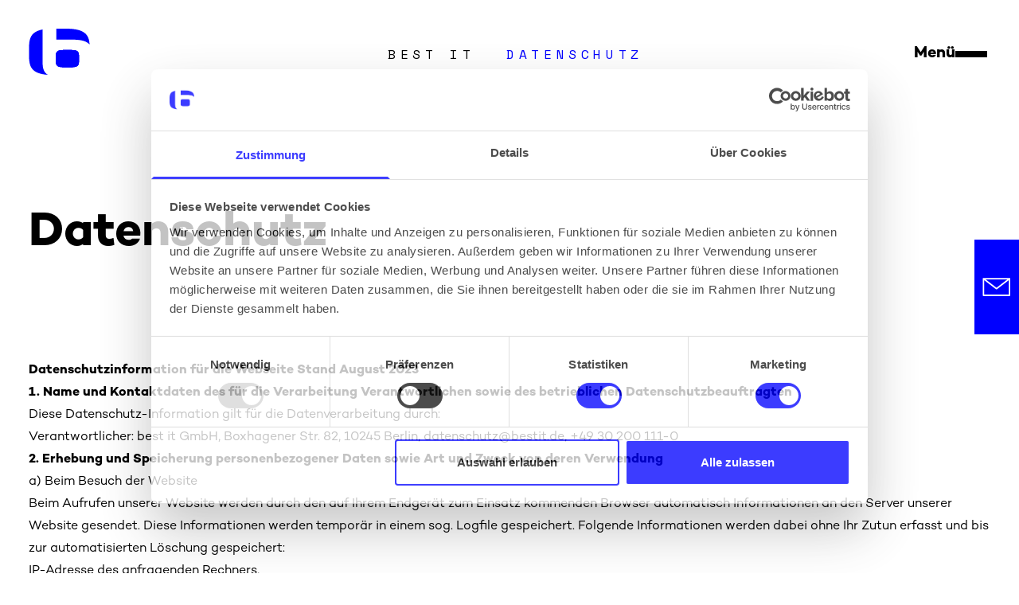

--- FILE ---
content_type: text/html; charset=utf-8
request_url: https://www.bestit.de/datenschutzerklaerung
body_size: 23892
content:
<!DOCTYPE html><html class="text-[62.5%]" lang="de"><head><meta charSet="utf-8"/><meta name="viewport" content="width=device-width"/><meta property="og:type" content="website"/><meta property="og:image:alt" content="Wir als best it Digitalagentur &amp; E-Commerce Agentur kreieren für Sie einzigartige Einkaufserlebnisse mit innovativen Technologien &amp; End-to-End Prozessen!"/><meta property="og:locale" content="de"/><script type="application/ld+json">{"@context":"https://schema.org","@type":"Organization","name":"best it","logo":"/public/favicon/favicon-512x512.png","url":"/"}</script><title>Datenschutzerklärung | bestit.de</title><meta name="robots" content="index,follow"/><meta name="description" content="Hier finden Sie die Datenschutzerklärung der Digitalagentur best it GmbH."/><link rel="alternate" hrefLang="de-DE" href="https://www.bestit.de/datenschutzerklaerung"/><link rel="alternate" hrefLang="de-AT" href="https://www.bestit.at/datenschutzerklaerung"/><link rel="alternate" hrefLang="x-default" href="https://www.bestit.de/datenschutzerklaerung"/><meta name="twitter:card" content="summary_large_image"/><meta name="twitter:site" content="@bestit_ag"/><meta name="twitter:creator" content="@bestit_ag"/><meta property="og:title" content="Datenschutzerklärung"/><meta property="og:description" content="Hier finden Sie die Datenschutzerklärung der Digitalagentur best it GmbH."/><meta property="og:url" content="https://www.bestit.de/datenschutzerklaerung"/><meta property="og:image" content=""/><meta property="og:image:width" content="1200"/><meta property="og:image:height" content="628"/><link rel="canonical" href="https://www.bestit.de/datenschutzerklaerung"/><meta property="keywords" content=""/><meta property="viewport" content="width=device-width, initial-scale=1"/><meta name="next-head-count" content="24"/><link type="font/otf" rel="preload" href="/fonts/rene-bieder-campton-extralight.otf" as="font" crossorigin="anonymous"/><link type="font/otf" rel="preload" href="/fonts/rene-bieder-campton-book.otf" as="font" crossorigin="anonymous"/><link type="font/otf" rel="preload" href="/fonts/rene-bieder-campton-medium.otf" as="font" crossorigin="anonymous"/><link type="font/otf" rel="preload" href="/fonts/rene-bieder-campton-bold.otf" as="font" crossorigin="anonymous"/><link rel="apple-touch-icon" sizes="16x16" href="/public/favicon/favicon-16x16.png"/><link rel="apple-touch-icon" sizes="32x32" href="/public/favicon/favicon-32x32.png"/><link rel="apple-touch-icon" sizes="180x180" href="/public/favicon/favicon-180x180.png"/><link rel="apple-touch-icon" sizes="192x192" href="/public/favicon/favicon-192x192.png"/><link rel="apple-touch-icon" sizes="270x270" href="/public/favicon/favicon-270x270.png"/><link rel="apple-touch-icon" sizes="512x512" href="/public/favicon/favicon-512x512.png"/><link rel="icon" type="image/png" sizes="16x16" href="/public/favicon/favicon-16x16.png"/><link rel="icon" type="image/png" sizes="32x32" href="/public/favicon/favicon-32x32.png"/><link rel="icon" type="image/png" sizes="180x180" href="/public/favicon/favicon-180x180.png"/><link rel="icon" type="image/png" sizes="192x192" href="/public/favicon/favicon-192x192.png"/><link rel="icon" type="image/png" sizes="270x270" href="/public/favicon/favicon-270x270.png"/><link rel="icon" type="image/png" sizes="512x512" href="favicon/favicon-512x512.png"/><link rel="shortcut icon" href="/favicon.ico"/><meta name="msapplication-TileColor" content="#ffffff"/><meta name="msapplication-TileImage" content="/public/favicon/favicon-192x192.png"/><meta name="theme-color" content="#ffffff"/><link rel="manifest" href="/manifest.json"/><link rel="preconnect" href="https://fonts.gstatic.com" crossorigin /><link rel="preload" href="/_next/static/css/920dd4a5a531ac07.css" as="style"/><link rel="stylesheet" href="/_next/static/css/920dd4a5a531ac07.css" data-n-g=""/><noscript data-n-css=""></noscript><script defer="" nomodule="" src="/_next/static/chunks/polyfills-c67a75d1b6f99dc8.js"></script><script data-partytown-config="">
            partytown = {
              lib: "/_next/static/~partytown/"
            };
          </script><script data-partytown="">!(function(w,p,f,c){if(!window.crossOriginIsolated && !navigator.serviceWorker) return;c=w[p]=w[p]||{};c[f]=(c[f]||[])})(window,'partytown','forward');/* Partytown 0.8.1 - MIT builder.io */
!function(t,e,n,i,o,r,a,s,d,c,l,p){function u(){p||(p=1,"/"==(a=(r.lib||"/~partytown/")+(r.debug?"debug/":""))[0]&&(d=e.querySelectorAll('script[type="text/partytown"]'),i!=t?i.dispatchEvent(new CustomEvent("pt1",{detail:t})):(s=setTimeout(f,1e4),e.addEventListener("pt0",w),o?h(1):n.serviceWorker?n.serviceWorker.register(a+(r.swPath||"partytown-sw.js"),{scope:a}).then((function(t){t.active?h():t.installing&&t.installing.addEventListener("statechange",(function(t){"activated"==t.target.state&&h()}))}),console.error):f())))}function h(t){c=e.createElement(t?"script":"iframe"),t||(c.style.display="block",c.style.width="0",c.style.height="0",c.style.border="0",c.style.visibility="hidden",c.setAttribute("aria-hidden",!0)),c.src=a+"partytown-"+(t?"atomics.js?v=0.8.1":"sandbox-sw.html?"+Date.now()),e.querySelector(r.sandboxParent||"body").appendChild(c)}function f(n,o){for(w(),i==t&&(r.forward||[]).map((function(e){delete t[e.split(".")[0]]})),n=0;n<d.length;n++)(o=e.createElement("script")).innerHTML=d[n].innerHTML,o.nonce=r.nonce,e.head.appendChild(o);c&&c.parentNode.removeChild(c)}function w(){clearTimeout(s)}r=t.partytown||{},i==t&&(r.forward||[]).map((function(e){l=t,e.split(".").map((function(e,n,i){l=l[i[n]]=n+1<i.length?"push"==i[n+1]?[]:l[i[n]]||{}:function(){(t._ptf=t._ptf||[]).push(i,arguments)}}))})),"complete"==e.readyState?u():(t.addEventListener("DOMContentLoaded",u),t.addEventListener("load",u))}(window,document,navigator,top,window.crossOriginIsolated);</script><script src="https://consent.cookiebot.com/6728c617-d98c-4712-b66e-be0982db518a/cd.js" id="CookieDeclaration" type="text/partytown" async="" data-nscript="worker"></script><script defer="" src="/_next/static/chunks/382.3158c028e7629c43.js"></script><script defer="" src="/_next/static/chunks/136.09a75c2055ebdf73.js"></script><script src="/_next/static/chunks/webpack-c7daa267e3f5453c.js" defer=""></script><script src="/_next/static/chunks/framework-c0d8f0fd2eea5ac1.js" defer=""></script><script src="/_next/static/chunks/main-7636ab970eb03dad.js" defer=""></script><script src="/_next/static/chunks/pages/_app-dac5850d9c0a76a3.js" defer=""></script><script src="/_next/static/chunks/pages/%5B%5B...slug%5D%5D-112430076132a623.js" defer=""></script><script src="/_next/static/ZHOA2dwumcaMMppCXJzsC/_buildManifest.js" defer=""></script><script src="/_next/static/ZHOA2dwumcaMMppCXJzsC/_ssgManifest.js" defer=""></script><style data-href="https://fonts.googleapis.com/css2?family=Space+Mono&display=swap">@font-face{font-family:'Space Mono';font-style:normal;font-weight:400;font-display:swap;src:url(https://fonts.gstatic.com/l/font?kit=i7dPIFZifjKcF5UAWdDRUEU&skey=5e801b58db657470&v=v17) format('woff')}@font-face{font-family:'Space Mono';font-style:normal;font-weight:400;font-display:swap;src:url(https://fonts.gstatic.com/s/spacemono/v17/i7dPIFZifjKcF5UAWdDRYE58RXi4EwSsbg.woff2) format('woff2');unicode-range:U+0102-0103,U+0110-0111,U+0128-0129,U+0168-0169,U+01A0-01A1,U+01AF-01B0,U+0300-0301,U+0303-0304,U+0308-0309,U+0323,U+0329,U+1EA0-1EF9,U+20AB}@font-face{font-family:'Space Mono';font-style:normal;font-weight:400;font-display:swap;src:url(https://fonts.gstatic.com/s/spacemono/v17/i7dPIFZifjKcF5UAWdDRYE98RXi4EwSsbg.woff2) format('woff2');unicode-range:U+0100-02BA,U+02BD-02C5,U+02C7-02CC,U+02CE-02D7,U+02DD-02FF,U+0304,U+0308,U+0329,U+1D00-1DBF,U+1E00-1E9F,U+1EF2-1EFF,U+2020,U+20A0-20AB,U+20AD-20C0,U+2113,U+2C60-2C7F,U+A720-A7FF}@font-face{font-family:'Space Mono';font-style:normal;font-weight:400;font-display:swap;src:url(https://fonts.gstatic.com/s/spacemono/v17/i7dPIFZifjKcF5UAWdDRYEF8RXi4EwQ.woff2) format('woff2');unicode-range:U+0000-00FF,U+0131,U+0152-0153,U+02BB-02BC,U+02C6,U+02DA,U+02DC,U+0304,U+0308,U+0329,U+2000-206F,U+20AC,U+2122,U+2191,U+2193,U+2212,U+2215,U+FEFF,U+FFFD}</style></head><body><div id="__next"><noscript><iframe src="https://www.googletagmanager.com/ns.html?id=GTM-T4TNVK" height="0" width="0" style="display:none;visibility:hidden"></iframe></noscript><div class="flex flex-col min-h-screen"><header class="2xl:pb-[3.6rem] w-full"><div class="sm:mb-[40px] min-h-[135px] max-w-[160rem] p-[1.6rem] md:px-[3.6rem] mx-auto flex items-center justify-between lg:mb-[112px]"><div class="lg:pr-[3.8rem]"><a class="inline-block relative shrink-0 w-[6.2rem] lg:w-[7.7rem] h-[4.8rem] lg:h-[5.9rem]" aria-label="Logo" href="/"><svg xmlns="http://www.w3.org/2000/svg" viewBox="0 0 78 59" fill="none" name="best it"><title>best it</title><path d="M77.5522 20.3627C76.8057 8.00214 71.7463 0 47.4031 0H35.1693V14.0283H42.5096H56.1534C68.014 14.0283 74.2899 16.3546 77.5522 20.3627ZM17.7241 1.05107C2.68411 3.938 0.5 12.5988 0.5 24.4268V34.7834C0.5 48.167 3.27852 57.4865 24.3179 59C18.7056 55.5385 17.7241 49.7646 17.7241 42.5473V36.7033V1.05107ZM34.6164 35.5401V41.0618C34.6164 46.3171 35.432 49.2741 43.7952 49.2741H54.8817C63.2449 49.2741 64.0605 46.3171 64.0605 41.0618V35.5401C64.0605 30.2848 63.2449 27.3278 54.8817 27.3278H43.7952C35.432 27.3278 34.6164 30.2848 34.6164 35.5401Z" fill="#0000FF"></path><path d="M34.6164 41.0618V35.5401C34.6164 30.2848 35.432 27.3278 43.7952 27.3278H54.8817C63.2449 27.3278 64.0605 30.2848 64.0605 35.5401V41.0618C64.0605 46.3171 63.2449 49.2741 54.8817 49.2741H43.7952C35.432 49.2741 34.6164 46.3171 34.6164 41.0618Z" fill="#0000FF"></path><path d="M34.6164 41.0618V35.5401C34.6164 30.2848 35.432 27.3278 43.7952 27.3278H54.8817C63.2449 27.3278 64.0605 30.2848 64.0605 35.5401V41.0618C64.0605 46.3171 63.2449 49.2741 54.8817 49.2741H43.7952C35.432 49.2741 34.6164 46.3171 34.6164 41.0618Z" fill="#0000FF"></path></svg></a></div><div class="font-heading text-black text-center"><span class="hidden lg:inline-block mr-[4rem] text-[1.2rem] lg:text-[1.6rem] leading-[2rem] tracking-[0.35em] uppercase">best it</span><span class="text-primary text-[1.2rem] lg:text-[1.6rem] leading-[2rem] tracking-[0.35em] uppercase">Datenschutz</span></div><div class="flex items-center gap-[5rem]"><button aria-label="menu burger" class="group m-0 p-[0.4rem] flex items-center gap-[1.5rem] outline-0"><span class="hidden lg:block text-black text-[2rem] leading-[2.4rem] font-bold group-hover:text-hoverPrimary transition-colors group-focus:text-primary">Menü</span><div class="flex flex-col justify-center gap-[0.8rem] w-[4rem] h-[2rem] z-30 lg:z-10"><div class="block h-[0.4rem] bg-black w-full group-hover:bg-hoverPrimary transition-colors group-focus:bg-hoverPrimary" style="transform:none"></div><div class="block h-[0.4rem] bg-black w-full group-hover:bg-hoverPrimary transition-colors group-focus:bg-hoverPrimary" style="transform:none"></div></div></button></div></div></header><main class="flex-1"><div><div style="display:contents"><div class="max-w-[160rem] mx-auto w-full bg-white mb-[4.4rem] lg:mb-[8.8rem]"><div class="mx-auto max-w-[160rem] w-full overflow-hidden px-[1.6rem] md:px-[3.6rem] pt-6 pb-6 grid grid-cols-none gap-[3.2rem] lg:grid-cols-1"><div class="w-full flex flex-col"><h1 class="transition-colors text-[3.2rem] lg:text-[6rem] leading-[3.8rem] lg:leading-[6.4rem] mb-[0.6rem] lg:mb-[0.8rem] font-bold">Datenschutz</h1></div></div></div></div></div><div><div style="display:contents"><div class="max-w-[160rem] mx-auto w-full bg-white"><div class="mx-auto max-w-[160rem] w-full overflow-hidden px-[1.6rem] md:px-[3.6rem] pt-6 pb-6 grid grid-cols-none gap-[3.2rem] lg:grid-cols-1"><div class="w-full flex flex-col"><div class="text-black prose min-w-full transition-colors prose-h1:text-[4.8rem] prose-h1:lg:text-[12rem] prose-h1:leading-[5rem] prose-h1:lg:leading-[13rem] prose-h2:text-[3.2rem] prose-h2:lg:text-[6rem] prose-h2:leading-[3.8rem] prose-h2:lg:leading-[6.4rem] prose-h3:text-[2.4rem] prose-h3:lg:text-[3.2rem] prose-h3:leading-[3rem] prose-h3:lg:leading-[4.4rem] prose-h4:text-[1.6rem] prose-h4:lg:text-[3.2rem] prose-h4:leading-[2.4rem] prose-h4:lg:leading-[4.4rem] prose-h5:text-[1.6rem] prose-h5:lg:text-[2.4rem] prose-h5:leading-[2.4rem] prose-h5:lg:leading-[3.4rem] prose-p:text-[1.6rem] prose-p:lg:text-[1.8rem] prose-p:leading-[2.4rem] prose-p:lg:leading-[2.6rem] prose-a:underline prose-a:underline-offset-4 prose-a:text-[1.6rem] prose-a:text-primary prose-a:lg:text-[1.8rem] prose-ul:list-circle [&amp;&gt;ol&gt;li]:marker:text-primary [&amp;&gt;ul&gt;li]:marker:text-black prose-a:text-primary [&amp;&gt;ol&gt;li]:marker:font-bold [&amp;&gt;ol&gt;li]:marker:text-[1.8rem] [&amp;&gt;ol&gt;li]:lg:marker:text-[2.4rem] prose-li:p-0 [&amp;&gt;ul&gt;li&gt;p]:m-0 [&amp;&gt;ul&gt;li]:mt-0 prose-ul:pl-[2rem] mb-[1.6rem] lg:mb-[2rem] richtext"><h5><b>Datenschutzinformation für die Webseite Stand August 2023</b></h5><p><b>1. Name und Kontaktdaten des für die Verarbeitung Verantwortlichen sowie des betrieblichen Datenschutzbeauftragten</b></p><p>Diese Datenschutz-Information gilt für die Datenverarbeitung durch:</p><p>Verantwortlicher: best it GmbH, Boxhagener Str. 82, 10245 Berlin, <a href="mailto:info@bestit.de" linktype="url">datenschutz@bestit.de</a>, +49 30 200 111-0</p><p><b>2. Erhebung und Speicherung personenbezogener Daten sowie Art und Zweck von deren Verwendung</b></p><p>a) Beim Besuch der Website</p><p>Beim Aufrufen unserer Website werden durch den auf Ihrem Endgerät zum Einsatz kommenden Browser automatisch Informationen an den Server unserer Website gesendet. Diese Informationen werden temporär in einem sog. Logfile gespeichert. Folgende Informationen werden dabei ohne Ihr Zutun erfasst und bis zur automatisierten Löschung gespeichert:</p><ul><li><p>IP-Adresse des anfragenden Rechners,</p></li><li><p>Datum und Uhrzeit des Zugriffs,</p></li><li><p>Name und URL der abgerufenen Datei,</p></li><li><p>Website, von der aus der Zugriff erfolgt (Referrer-URL),</p></li><li><p>verwendeter Browser und ggf. das Betriebssystem Ihres Rechners sowie der Name Ihres Access-Providers.</p></li></ul><p>Die genannten Daten werden durch uns zu folgenden Zwecken verarbeitet:</p><ul><li><p>Gewährleistung eines reibungslosen Verbindungsaufbaus der Website,</p></li><li><p>Gewährleistung einer komfortablen Nutzung unserer Website,</p></li><li><p>Auswertung der Systemsicherheit und -stabilität sowie</p></li><li><p>zu weiteren administrativen Zwecken.</p></li></ul><p>Die Rechtsgrundlage für die Datenverarbeitung ist Art. 6 Abs. 1 S. 1 lit. f DSGVO. Unser berechtigtes Interesse folgt aus oben aufgelisteten Zwecken zur Datenerhebung. In keinem Fall verwenden wir die erhobenen Daten zu dem Zweck, Rückschlüsse auf Ihre Person zu ziehen.</p><p>Darüber hinaus setzen wir beim Besuch unserer Website Cookies sowie Analysedienste ein. Nähere Erläuterungen dazu erhalten Sie unter den Ziff. 4 und 5 dieser Datenschutzerklärung.</p><p>b) Bei Anmeldung für unseren Newsletter</p><p>Sofern Sie nach Art. 6 Abs. 1 S. 1 lit. a DSGVO ausdrücklich eingewilligt haben, verwenden wir Ihre E-Mail-Adresse dafür, Ihnen regelmäßig unseren Newsletter zu übersenden. Für den Empfang des Newsletters ist die Angabe einer E-Mail-Adresse ausreichend.</p><p>Die Abmeldung ist jederzeit möglich, zum Beispiel über einen Link am Ende eines jeden Newsletters. Alternativ können Sie Ihren Abmeldewunsch gerne auch jederzeit an <a href="mailto:info@bestit.de" linktype="url">datenschutz@bestit.de</a> per E-Mail senden.</p><p>c) Bei Nutzung unseres Kontaktformulars</p><p>Bei Fragen jeglicher Art bieten wir Ihnen die Möglichkeit, mit uns über ein auf der Website bereitgestelltes Formular Kontakt aufzunehmen. Dabei ist die Angabe einer gültigen Email- Adresse erforderlich, damit wir wissen, von wem die Anfrage stammt und um diese beantworten zu können. Weitere Angaben können freiwillig getätigt werden.</p><p>Die Datenverarbeitung zum Zwecke der Kontaktaufnahme mit uns erfolgt nach Art. 6 Abs. 1 S. 1 lit. a DSGVO auf Grundlage Ihrer freiwillig erteilten Einwilligung. Die für die Benutzung des Kontaktformulars von uns erhobenen personenbezogenen Daten werden nach Erledigung der von Ihnen gestellten Anfrage automatisch gelöscht.</p><p><b>3. Weitergabe von Daten</b></p><p>Eine Übermittlung Ihrer persönlichen Daten an Dritte zu anderen als den im Folgenden aufgeführten Zwecken findet nicht statt. Wir geben Ihre persönlichen Daten nur an Dritte weiter, wenn:</p><p>a. Sie ihre Einwilligung zu der Verarbeitung der Sie betreffenden personenbezogenen Daten für einen oder mehrere bestimmte Zwecke geben;</p><p>b. die Verarbeitung für die Erfüllung eines Vertrags, dessen Vertragspartei die betroffene Person ist, oder zur Durchführung vorvertraglicher Maßnahmen erforderlich ist, die auf Anfrage der betroffenen Person erfolgen;</p><p>c. die Verarbeitung zur Erfüllung einer rechtlichen Verpflichtung erforderlich ist, der der Verantwortliche unterliegt;</p><p>d. die Verarbeitung erforderlich ist, um lebenswichtige Interessen der betroffenen Person oder einer anderen natürlichen Person zu schützen;</p><p>e. die Verarbeitung für die Wahrnehmung einer Aufgabe erforderlich ist, die im öffentlichen Interesse liegt oder in Ausübung öffentlicher Gewalt erfolgt, die dem Verantwortlichen übertragen wurde;</p><p>f. die Verarbeitung zur Wahrung der berechtigten Interessen des Verantwortlichen oder eines Dritten erforderlich ist, sofern nicht die Interessen oder Grundrechte und Grundfreiheiten der betroffenen Person, die den Schutz personenbezogener Daten erfordern, überwiegen, insbesondere dann, wenn es sich bei der betroffenen Person um ein Kind handelt.</p><p><b>4. Cookies</b></p><p>Wir setzen auf unserer Seite Cookies ein. Hierbei handelt es sich um kleine Dateien, die Ihr Browser automatisch erstellt und die auf Ihrem Endgerät (Laptop, Tablet, Smartphone o.ä.) gespeichert werden, wenn Sie unsere Seite besuchen. Cookies richten auf Ihrem Endgerät keinen Schaden an, enthalten keine Viren, Trojaner oder sonstige Schadsoftware. In dem Cookie werden Informationen abgelegt, die sich jeweils im Zusammenhang mit dem spezifisch eingesetzten Endgerät ergeben. Dies bedeutet jedoch nicht, dass wir dadurch unmittelbar Kenntnis von Ihrer Identität erhalten.</p><p>Der Einsatz von Cookies dient einerseits dazu, die Nutzung unseres Angebots für Sie angenehmer zu gestalten. So setzen wir sogenannte Session-Cookies ein, um zu erkennen, dass Sie einzelne Seiten unserer Website bereits besucht haben. Diese werden nach Verlassen unserer Seite automatisch gelöscht.</p><p>Darüber hinaus setzen wir ebenfalls zur Optimierung der Benutzerfreundlichkeit temporäre Cookies ein, die für einen bestimmten festgelegten Zeitraum auf Ihrem Endgerät gespeichert werden. Besuchen Sie unsere Seite erneut, um unsere Dienste in Anspruch zu nehmen, wird automatisch erkannt, dass Sie bereits bei uns waren und welche Eingaben und Einstellungen sie getätigt haben, um diese nicht noch einmal eingeben zu müssen.</p><p>Zum anderen setzten wir Cookies ein, um die Nutzung unserer Website statistisch zu erfassen und zum Zwecke der Optimierung unseres Angebotes für Sie auszuwerten (siehe Ziff. 5). Diese Cookies ermöglichen es uns, bei einem erneuten Besuch unserer Seite automatisch zu erkennen, dass Sie bereits bei uns waren. Diese Cookies werden nach einer jeweils definierten Zeit automatisch gelöscht.</p><p>Die durch Cookies verarbeiteten Daten sind für die genannten Zwecke zur Wahrung unserer berechtigten Interessen sowie der Dritter nach Art. 6 Abs. 1 S. 1 lit. f DSGVO erforderlich. Die meisten Browser akzeptieren Cookies automatisch. Sie können Ihren Browser jedoch so konfigurieren, dass keine Cookies auf Ihrem Computer gespeichert werden oder stets ein Hinweis erscheint, bevor ein neuer Cookie angelegt wird. Die vollständige Deaktivierung von Cookies kann jedoch dazu führen, dass Sie nicht alle Funktionen unserer Website nutzen können.</p></div></div></div></div></div></div><div><div class="mx-auto max-w-[160rem] w-full overflow-hidden px-[1.6rem] md:px-[3.6rem] grid grid-cols-none gap-[3.2rem] lg:grid-cols-1 text-[1.6rem] lg:text-[1.8rem]"><div id="CookieDeclaration"></div></div></div><div><div style="display:contents"><div class="max-w-[160rem] mx-auto w-full bg-white"><div class="mx-auto max-w-[160rem] w-full overflow-hidden px-[1.6rem] md:px-[3.6rem] pt-6 pb-6 grid grid-cols-none gap-[3.2rem] lg:grid-cols-1"><div class="w-full flex flex-col"><div class="text-black prose min-w-full transition-colors prose-h1:text-[4.8rem] prose-h1:lg:text-[12rem] prose-h1:leading-[5rem] prose-h1:lg:leading-[13rem] prose-h2:text-[3.2rem] prose-h2:lg:text-[6rem] prose-h2:leading-[3.8rem] prose-h2:lg:leading-[6.4rem] prose-h3:text-[2.4rem] prose-h3:lg:text-[3.2rem] prose-h3:leading-[3rem] prose-h3:lg:leading-[4.4rem] prose-h4:text-[1.6rem] prose-h4:lg:text-[3.2rem] prose-h4:leading-[2.4rem] prose-h4:lg:leading-[4.4rem] prose-h5:text-[1.6rem] prose-h5:lg:text-[2.4rem] prose-h5:leading-[2.4rem] prose-h5:lg:leading-[3.4rem] prose-p:text-[1.6rem] prose-p:lg:text-[1.8rem] prose-p:leading-[2.4rem] prose-p:lg:leading-[2.6rem] prose-a:underline prose-a:underline-offset-4 prose-a:text-[1.6rem] prose-a:text-primary prose-a:lg:text-[1.8rem] prose-ul:list-circle [&amp;&gt;ol&gt;li]:marker:text-primary [&amp;&gt;ul&gt;li]:marker:text-black prose-a:text-primary [&amp;&gt;ol&gt;li]:marker:font-bold [&amp;&gt;ol&gt;li]:marker:text-[1.8rem] [&amp;&gt;ol&gt;li]:lg:marker:text-[2.4rem] prose-li:p-0 [&amp;&gt;ul&gt;li&gt;p]:m-0 [&amp;&gt;ul&gt;li]:mt-0 prose-ul:pl-[2rem] mb-[1.6rem] lg:mb-[2rem] richtext"><h5><b>5. Software</b></h5><p>a) Zoho CRM</p><p>Personenbezogene Daten, die Sie durch eine Kontaktanfrage (schriftlich und telefonisch), die Nutzung unseres Kontaktformular (<a href="https://www.bestit.de/kontakt" linktype="url">https://www.bestit.de/kontakt</a>) oder im Rahmen einer direkten geschäftliche Beziehungen mit uns mitgeteilt haben, werden von uns mit Hilfe des Kundenbeziehungssystems (CRM) Zoho CRM verarbeitet und gepflegt.</p><p>Das Zoho CRM wird von der Firma Zoho Corporation, 4141 Hacienda Drive Pleasanton, CA 94588, USA betrieben und angeboten. Die Daten, die an das Zoho CRM übermittelt werden, dienen nur zum Zwecke der gewünschten Kontaktaufnahme und der Bearbeitung Ihrer Anfragen und Aufträgen. Es haben grundsätzlich nur die Personen Zugriff auf Ihre Daten, die diesen für die ordnungsgemäße Bearbeitung Ihrer Anfrage benötigen. Die Daten werden nicht Dritten weitergegeben oder vertrieben.</p><p>Zoho CRM erfüllt die Anforderungen gemäss DSGVO (<a href="https://www.zoho.com/de/gdpr.html" linktype="url">https://www.zoho.com/de/gdpr.html</a>). Die Daten werden in den Niederlanden und/oder Irland gespeichert.</p><p><b>6. Analyse-Tools</b></p><p>a) Tracking-Tools</p><p>Die im Folgenden aufgeführten und von uns eingesetzten Tracking-Maßnahmen werden auf Grundlage des Art. 6 Abs. 1 S. 1 lit. f DSGVO durchgeführt. Mit den zum Einsatz kommenden Tracking-Maßnahmen wollen wir eine bedarfsgerechte Gestaltung und die fortlaufende Optimierung unserer Webseite sicherstellen.</p><p>Zum anderen setzen wir die Tracking-Maßnahmen ein, um die Nutzung unserer Webseite statistisch zu erfassen und zum Zwecke der Optimierung unseres Angebotes für Sie auszuwerten. Diese Interessen sind als berechtigt im Sinne der vorgenannten Vorschrift anzusehen. Die jeweiligen Datenverarbeitungszwecke und Datenkategorien sind aus den entsprechenden Tracking-Tools zu entnehmen.</p><p>i) Google Analytics</p><p>Zum Zwecke der bedarfsgerechten Gestaltung und fortlaufenden Optimierung unserer Seiten nutzen wir Google Analytics, ein Webanalysedienst der Google Inc. (<a href="https://www.google.de/intl/de/about/" linktype="url">https://www.google.de/intl/de/about/</a>) (1600 Amphitheatre Parkway, Mountain View, CA 94043, USA; im Folgenden „Google“). In diesem Zusammenhang werden pseudonymisierte Nutzungsprofile erstellt und Cookies (siehe unter Ziff. 4) verwendet. Die durch den Cookie erzeugten Informationen über Ihre Benutzung dieser Website wie</p><p>• Browser-Typ/-Version,</p><p>• verwendetes Betriebssystem,</p><p>• Referrer-URL (die zuvor besuchte Seite),</p><p>• Hostname des zugreifenden Rechners (IP-Adresse),</p><p>• Uhrzeit der Serveranfrage,</p><p>werden an einen Server von Google in den USA übertragen und dort gespeichert. Die Informationen werden verwendet, um die Nutzung der Website auszuwerten, um Reports über die Websiteaktivitäten zusammenzustellen und um weitere mit der Websitenutzung und der Internetnutzung verbundene Dienstleistungen zu Zwecken der Marktforschung und bedarfsgerechten Gestaltung dieser Internetseiten zu erbringen.</p><p>Auch werden diese Informationen gegebenenfalls an Dritte übertragen, sofern dies gesetzlich vorgeschrieben ist oder soweit Dritte diese Daten im Auftrag verarbeiten. Es wird in keinem Fall Ihre IP-Adresse mit anderen Daten von Google zusammengeführt. Die IP-Adressen werden anonymisiert, so dass eine Zuordnung nicht möglich ist (IP-Masking).</p><p>Sie können die Installation der Cookies durch eine entsprechende Einstellung der Browser-Software verhindern; wir weisen jedoch darauf hin, dass in diesem Fall gegebenenfalls nicht sämtliche Funktionen dieser Website vollumfänglich genutzt werden können.</p><p>Sie können darüber hinaus die Erfassung der durch das Cookie erzeugten und auf Ihre Nutzung der Website bezogenen Daten (inkl. Ihrer IP-Adresse) sowie die Verarbeitung dieser Daten durch Google verhindern, indem Sie ein Browser-Add-on herunterladen und installieren (<a href="https://tools.google.com/dlpage/gaoptout?hl=de" linktype="url">https://tools.google.com/dlpage/gaoptout?hl=de</a>).</p><p>Alternativ zum Browser-Add-on, insbesondere bei Browsern auf mobilen Endgeräten, können Sie die Erfassung durch Google Analytics zudem verhindern, indem Sie auf diesen Link klicken. Es wird ein Opt-out-Cookie gesetzt, das die zukünftige Erfassung Ihrer Daten beim Besuch dieser Website verhindert. Der Opt-out-Cookie gilt nur in diesem Browser und nur für unsere Website und wird auf Ihrem Gerät abgelegt.</p><p>Löschen Sie die Cookies in diesem Browser, müssen Sie das Opt-out-Cookie erneut setzen. Weitere Informationen zum Datenschutz im Zusammenhang mit Google Analytics finden Sie etwa in der Google Analytics-Hilfe (<a href="https://support.google.com/analytics/answer/6004245?hl=de" linktype="url">https://support.google.com/analytics/answer/6004245?hl=de</a>).</p><p>ii) Google Ads Conversion Tracking</p><p>Um die Nutzung unserer Webseite statistisch zu erfassen und zum Zwecke der Optimierung unserer Website für Sie auszuwerten, nutzen wir ferner das Google Conversion Tracking. Dabei wird von Google Adwords ein Cookie (siehe Ziffer 4) auf Ihrem Rechner gesetzt, sofern Sie über eine Google-Anzeige auf unsere Webseite gelangt sind.</p><p>Diese Cookies verlieren nach 30 Tagen ihre Gültigkeit und dienen nicht der persönlichen Identifizierung. Besucht der Nutzer bestimmte Seiten der Webseite des Adwords-Kunden und das Cookie ist noch nicht abgelaufen, können Google und der Kunde erkennen, dass der Nutzer auf die Anzeige geklickt hat und zu dieser Seite weitergeleitet wurde.</p><p>Datenschutzbehörden verlangen für den zulässigen Einsatz von Google Analytics den Abschluss einer Auftragsdatenverarbeitungs-Vereinbarung. Eine entsprechende Vorlage wird unter <a href="http://www.google.com/analytics/terms/de.pdf" linktype="url">http://www.google.com/analytics/terms/de.pdf</a> von Google angeboten. Jeder Adwords-Kunde erhält ein anderes Cookie. Cookies können somit nicht über die Webseiten von Adwords-Kunden nachverfolgt werden. Die mithilfe des Conversion-Cookies eingeholten Informationen dienen dazu, Conversion-Statistiken für Adwords-Kunden zu erstellen, die sich für Conversion- Tracking entschieden haben. Die Adwords-Kunden erfahren die Gesamtanzahl der Nutzer, die auf ihre Anzeige geklickt haben und zu einer mit einem Conversion-Tracking- Tag versehenen Seite weitergeleitet wurden. Sie erhalten jedoch keine Informationen, mit denen sich Nutzer persönlich identifizieren lassen.</p><p>Wenn Sie nicht an dem Tracking-Verfahren teilnehmen möchten, können Sie auch das hierfür erforderliche Setzen eines Cookies ablehnen – etwa per Browser-Einstellung, die das automatische Setzen von Cookies generell deaktiviert. Sie können Cookies für Conversion-Tracking auch deaktivieren, indem Sie Ihren Browser so einstellen, dass Cookies von der Domain „<a href="http://www.googleadservices.com" linktype="url">www.googleadservices.com</a>“ blockiert werden.</p><p>Googles Datenschutzbelehrung zum Conversion-Tracking finden Sie hier (<a href="https://services.google.com/sitestats/de.html" linktype="url">https://services.google.com/sitestats/de.html</a>).</p><p>iii) Kameleoon</p><p>Kameleoon ist eine SaaS-Lösung, die A/B-Tests und Web-Personalisierungen ermöglicht. Kunden und Partner von Kameleoon benutzen die Lösung, um ein besseres Verständnis dafür zu erhalten, wie ihre Webseite genutzt wird, sowie um ihren Kunden eine optimierte Nutzererfahrung zu bieten. Kameleoon speichert dabei Cookies. </p><p>Wenn man nicht getrackt werden möchte, kann man dies über die passende Auswahl im Cookie-Banner verhindern.  Damit wird das Sammeln von Informationen durch Kameleoon abschaltet und die Lösung deaktiviert. Sobald diese Entscheidung einmalig eingegeben wurde, werden Sie bei zukunftigen Tests durch Kameleoon ausgeschlossen. Bitte beachten Sie, dass das Löschen der Cookies eine Neueingabe erfordert.</p><p><b>7. Social Media Plug-ins</b></p><p>Wir setzen auf unserer Website auf Grundlage des Art. 6 Abs. 1 S. 1 lit. f DSGVO Social Plug-ins der sozialen Netzwerke Facebook, Instagram  und Linkedin ein, um unseren Betrieb hierüber bekannter zu machen. Der dahinterstehende werbliche Zweck ist als berechtigtes Interesse im Sinne der DSGVO anzusehen. Die Verantwortung für den datenschutzkonformen Betrieb ist durch deren jeweiligen Anbieter zu gewährleisten. Die Einbindung dieser Plug-ins durch uns erfolgt im Wege der sogenannten Zwei-Klick-Methode um Besucher unserer Webseite bestmöglich zu schützen.</p><p>a) Facebook</p><p>Auf unserer Website kommen Social-Media Plugins von Facebook zum Einsatz, um deren Nutzung persönlicher zu gestalten. Hierfür nutzen wir den „LIKE“ oder „TEILEN“-Button. Es handelt sich dabei um ein Angebot von Facebook. Wenn Sie eine Seite unseres Webauftritts aufrufen, die ein solches Plugin enthält, baut Ihr Browser eine direkte Verbindung mit den Servern von Facebook auf. Der Inhalt des Plugins wird von Facebook direkt an Ihren Browser übermittelt und von diesem in die Webseite eingebunden.</p><p>Durch die Einbindung der Plugins erhält Facebook die Information, dass Ihr Browser die entsprechende Seite unseres Webauftritts aufgerufen hat, auch wenn Sie kein Facebook-Konto besitzen oder gerade nicht bei Facebook eingeloggt sind. Diese Information (einschließlich Ihrer IP-Adresse) wird von Ihrem Browser direkt an einen Server von Facebook in den USA übermittelt und dort gespeichert. Sind Sie bei Facebook eingeloggt, kann Facebook den Besuch unserer Website Ihrem Facebook-Konto direkt zuordnen.</p><p>Wenn Sie mit den Plugins interagieren, zum Beispiel den „LIKE“ oder „TEILEN“-Button betätigen, wird die entsprechende Information ebenfalls direkt an einen Server von Facebook übermittelt und dort gespeichert. Die Informationen werden zudem auf Facebook veröffentlicht und Ihren Facebook-Freunden angezeigt. Facebook kann diese Informationen zum Zwecke der Werbung, Marktforschung und bedarfsgerechten Gestaltung der Facebook-Seiten benutzen. Hierzu werden von Facebook Nutzungs-, Interessen- und Beziehungsprofile erstellt, z.B. um Ihre Nutzung unserer Website im Hinblick auf die Ihnen bei Facebook eingeblendeten Werbeanzeigen auszuwerten, andere Facebook-Nutzer über Ihre Aktivitäten auf unserer Website zu informieren und um weitere mit der Nutzung von Facebook verbundene Dienstleistungen zu erbringen. Wenn Sie nicht möchten, dass Facebook die über unseren Webauftritt gesammelten Daten Ihrem Facebook-Konto zuordnet, müssen Sie sich vor Ihrem Besuch unserer Website bei Facebook ausloggen.</p><p>Zweck und Umfang der Datenerhebung und die weitere Verarbeitung und Nutzung der Daten durch Facebook sowie Ihre diesbezüglichen Rechte und Einstellungsmöglichkeiten zum Schutz Ihrer Privatsphäre entnehmen Sie bitte den Datenschutzhinweisen (<a href="https://www.facebook.com/about/privacy/" linktype="url">https://www.facebook.com/about/privacy/</a>) von Facebook.</p><p>b) Instagram</p><p>Auf unserer Website werden auch sogenannte Social Plugins („Plugins“) von Instagram verwendet, das von der Instagram LLC., 1601 Willow Road, Menlo Park, CA 94025, USA („Instagram“) betrieben wird. Die Plugins sind mit einem Instagram-Logo beispielsweise in Form einer „Instagram-Kamera“ gekennzeichnet. Wenn Sie eine Seite unseres Webauftritts aufrufen, die ein solches Plugin enthält, stellt Ihr Browser eine direkte Verbindung zu den Servern von Instagram her. Der Inhalt des Plugins wird von Instagram direkt an Ihren Browser übermittelt und in die Seite eingebunden. Durch diese Einbindung erhält Instagram die Information, dass Ihr Browser die entsprechende Seite unseres Webauftritts aufgerufen hat, auch wenn Sie kein Instagram-Profil besitzen oder gerade nicht bei Instagram eingeloggt sind.</p><p>Diese Information (einschließlich Ihrer IP-Adresse) wird von Ihrem Browser direkt an einen Server von Instagram in die USA übermittelt und dort gespeichert. Sind Sie bei Instagram eingeloggt, kann Instagram den Besuch unserer Website Ihrem Instagram-Account unmittelbar zuordnen. Wenn Sie mit den Plugins interagieren, zum Beispiel das „Instagram“- Button betätigen, wird diese Information ebenfalls direkt an einen Server von Instagram übermittelt und dort gespeichert. Die Informationen werden außerdem auf Ihrem Instagram-Account veröffentlicht und dort Ihren Kontakten angezeigt.</p><p>Wenn Sie nicht möchten, dass Instagram die über unseren Webauftritt gesammelten Daten unmittelbar Ihrem Instagram-Account zuordnet, müssen Sie sich vor Ihrem Besuch unserer Website bei Instagram ausloggen. Weitere Informationen hierzu Sie in der Datenschutzinformation (<a href="https://help.instagram.com/155833707900388" linktype="url">https://help.instagram.com/155833707900388</a>) von Instagram.</p><p><b>8. Betroffenenrechte</b></p><p>Sie haben das Recht:</p><p>gemäß Art. 15 DSGVO Auskunft über Ihre von uns verarbeiteten personenbezogenen Daten zu verlangen. Insbesondere können Sie Auskunft über die Verarbeitungszwecke, die Kategorie der personenbezogenen Daten, die Kategorien von Empfängern, gegenüber denen Ihre Daten offengelegt wurden oder werden, die geplante Speicherdauer, das Bestehen eines Rechts auf Berichtigung, Löschung, Einschränkung der Verarbeitung oder Widerspruch, das Bestehen eines Beschwerderechts, die Herkunft ihrer Daten, sofern diese nicht bei uns erhoben wurden, sowie über das Bestehen einer automatisierten Entscheidungsfindung einschließlich Profiling und ggf. aussagekräftigen Informationen zu deren Einzelheiten verlangen;</p><p>gemäß Art. 16 DSGVO unverzüglich die Berichtigung unrichtiger oder Vervollständigung Ihrer bei uns gespeicherten personenbezogenen Daten zu verlangen;</p><p>gemäß Art. 17 DSGVO die Löschung Ihrer bei uns gespeicherten personenbezogenen Daten zu verlangen, soweit nicht die Verarbeitung zur Ausübung des Rechts auf freie Meinungsäußerung und Information, zur Erfüllung einer rechtlichen Verpflichtung, aus Gründen des öffentlichen Interesses oder zur Geltendmachung, Ausübung oder Verteidigung von Rechtsansprüchen erforderlich ist;</p><p>gemäß Art. 18 DSGVO die Einschränkung der Verarbeitung Ihrer personenbezogenen Daten zu verlangen, soweit die Richtigkeit der Daten von Ihnen bestritten wird, die Verarbeitung unrechtmäßig ist, Sie aber deren Löschung ablehnen und wir die Daten nicht mehr benötigen, Sie jedoch diese zur Geltendmachung, Ausübung oder Verteidigung von Rechtsansprüchen benötigen oder Sie gemäß Art. 21 DSGVO Widerspruch gegen die Verarbeitung eingelegt haben;</p><p>gemäß Art. 20 DSGVO Ihre personenbezogenen Daten, die Sie uns bereitgestellt haben, in einem strukturierten, gängigen und maschinenlesebaren Format zu erhalten oder die Übermittlung an einen anderen Verantwortlichen zu verlangen;</p><p>gemäß Art. 7 Abs. 3 DSGVO Ihre einmal erteilte Einwilligung jederzeit gegenüber uns zu widerrufen. Dies hat zur Folge, dass wir die Datenverarbeitung, die auf dieser Einwilligung beruhte, für die Zukunft nicht mehr fortführen dürfen und</p><p>gemäß Art. 77 DSGVO sich bei einer Aufsichtsbehörde zu beschweren. In der Regel können Sie sich hierfür an die Aufsichtsbehörde Ihres üblichen Aufenthaltsortes oder Arbeitsplatzes oder unseres Betriebssitzes wenden.</p><p><b>9. Widerspruchsrecht</b></p><p>Sofern Ihre personenbezogenen Daten auf Grundlage von berechtigten Interessen gemäß Art. 6 Abs. 1 S. 1 lit. f DSGVO verarbeitet werden, haben Sie das Recht, gemäß Art. 21 DSGVO Widerspruch gegen die Verarbeitung Ihrer personenbezogenen Daten einzulegen, soweit dafür Gründe vorliegen, die sich aus Ihrer besonderen Situation ergeben oder sich der Widerspruch gegen Direktwerbung richtet. Im letzteren Fall haben Sie ein generelles Widerspruchsrecht, das ohne Angabe einer besonderen Situation von uns umgesetzt wird.</p><p>Möchten Sie von Ihrem Widerrufs- oder Widerspruchsrecht Gebrauch machen, genügt eine E-Mail an <a href="mailto:info@bestit.de" linktype="url">info@bestit.de</a>.</p><p><b>10. Datensicherheit</b></p><p>Wir verwenden innerhalb des Website-Besuchs das verbreitete SSL-Verfahren (Secure Socket Layer) in Verbindung mit der jeweils höchsten Verschlüsselungsstufe, die von Ihrem Browser unterstützt wird. In der Regel handelt es sich dabei um eine 256 Bit Verschlüsselung. Falls Ihr Browser keine 256-Bit Verschlüsselung unterstützt, greifen wir stattdessen auf 128-Bit v3 Technologie zurück. Ob eine einzelne Seite unseres Internetauftrittes verschlüsselt übertragen wird, erkennen Sie an der geschlossenen Darstellung des Schüssel- beziehungsweise Schloss-Symbols in der unteren Statusleiste Ihres Browsers.</p><p>Wir bedienen uns im Übrigen geeigneter technischer und organisatorischer Sicherheitsmaßnahmen, um Ihre Daten gegen zufällige oder vorsätzliche Manipulationen, teilweisen oder vollständigen Verlust, Zerstörung oder gegen den unbefugten Zugriff Dritter zu schützen. Unsere Sicherheitsmaßnahmen werden entsprechend der technologischen Entwicklung fortlaufend verbessert.</p><p><b>11. Aktualität und Änderung dieser Datenschutzinformation</b></p><p>Diese Datenschutzinformation ist aktuell gültig und hat den Stand Mai 2018. Durch die Weiterentwicklung unserer Website und Angebote darüber oder aufgrund geänderter gesetzlicher beziehungsweise behördlicher Vorgaben kann es notwendig werden, diese Datenschutzinformation zu ändern. Die jeweils aktuelle Datenschutzinformation kann jederzeit auf der Website unterhalb des Buttons Datenschutzinformation von Ihnen abgerufen &amp; ausgedruckt werden.</p></div></div></div></div></div></div><div><div style="display:contents"><div class="max-w-[160rem] mx-auto w-full bg-white mb-[4.4rem] lg:mb-[8.8rem]" id=""><div class="mx-auto max-w-[160rem] w-full overflow-hidden px-[1.6rem] md:px-[3.6rem] pt-6 pb-6 grid grid-cols-none gap-[3.2rem] lg:grid-cols-1"><div class="w-full flex flex-col"><div class="text-black prose min-w-full transition-colors prose-h1:text-[4.8rem] prose-h1:lg:text-[12rem] prose-h1:leading-[5rem] prose-h1:lg:leading-[13rem] prose-h2:text-[3.2rem] prose-h2:lg:text-[6rem] prose-h2:leading-[3.8rem] prose-h2:lg:leading-[6.4rem] prose-h3:text-[2.4rem] prose-h3:lg:text-[3.2rem] prose-h3:leading-[3rem] prose-h3:lg:leading-[4.4rem] prose-h4:text-[1.6rem] prose-h4:lg:text-[3.2rem] prose-h4:leading-[2.4rem] prose-h4:lg:leading-[4.4rem] prose-h5:text-[1.6rem] prose-h5:lg:text-[2.4rem] prose-h5:leading-[2.4rem] prose-h5:lg:leading-[3.4rem] prose-p:text-[1.6rem] prose-p:lg:text-[1.8rem] prose-p:leading-[2.4rem] prose-p:lg:leading-[2.6rem] prose-a:underline prose-a:underline-offset-4 prose-a:text-[1.6rem] prose-a:text-primary prose-a:lg:text-[1.8rem] prose-ul:list-circle [&amp;&gt;ol&gt;li]:marker:text-primary [&amp;&gt;ul&gt;li]:marker:text-black prose-a:text-primary [&amp;&gt;ol&gt;li]:marker:font-bold [&amp;&gt;ol&gt;li]:marker:text-[1.8rem] [&amp;&gt;ol&gt;li]:lg:marker:text-[2.4rem] prose-li:p-0 [&amp;&gt;ul&gt;li&gt;p]:m-0 [&amp;&gt;ul&gt;li]:mt-0 prose-ul:pl-[2rem] mb-[1.6rem] lg:mb-[2rem] richtext"><p><b>5. Software</b></p><p>a) Zoho CRM</p><p>Personenbezogene Daten, die Sie durch eine Kontaktanfrage (schriftlich und telefonisch), die Nutzung unseres Kontaktformular (<a href="https://www.bestit.de/kontakt" linktype="url">https://www.bestit.de/kontakt</a>) oder im Rahmen einer direkten geschäftliche Beziehungen mit uns mitgeteilt haben, werden von uns mit Hilfe des Kundenbeziehungssystems (CRM) Zoho CRM verarbeitet und gepflegt.</p><p>Das Zoho CRM wird von der Firma Zoho Corporation, 4141 Hacienda Drive Pleasanton, CA 94588, USA betrieben und angeboten. Die Daten, die an das Zoho CRM übermittelt werden, dienen nur zum Zwecke der gewünschten Kontaktaufnahme und der Bearbeitung Ihrer Anfragen und Aufträgen. Es haben grundsätzlich nur die Personen Zugriff auf Ihre Daten, die diesen für die ordnungsgemäße Bearbeitung Ihrer Anfrage benötigen. Die Daten werden nicht Dritten weitergegeben oder vertrieben.</p><p>Zoho CRM erfüllt die Anforderungen gemäss DSGVO (<a href="https://www.zoho.com/de/gdpr.html" linktype="url">https://www.zoho.com/de/gdpr.html</a>). Die Daten werden in den Niederlanden und/oder Irland gespeichert.</p><p>b) Zendesk</p><p>Anfragen die an <a href="mailto:support@bestit.de" linktype="url">support@bestit.de</a> gesendet werden, werden über Zendesk Helpdesk verarbeitet. Die Help-Desk-Software hilft Supportagenten, Supporttickets von Kunden zu verfolgen, zu priorisieren und zu lösen. Die Daten, die an Zendesk übermittelt werden, dienen nur zum Zwecke der gewünschten Kontaktaufnahme und der Bearbeitung Ihrer Anfragen. Es haben grundsätzlich nur die Personen Zugriff auf Ihre Daten, die diesen für die ordnungsgemäße Bearbeitung Ihrer Anfrage benötigen. Die Daten werden nicht Dritten weitergegeben oder vertrieben.</p><p>Zendesk wird von der Firma Zendesk, Inc. 1019 Market Street, San Francisco, CA 94103 USA betrieben und angeboten.</p><p>Zendesk erfüllt die Anforderungen gemäss DSGVO (<a href="https://www.zendesk.de/company/customers-partners/eu-data-protection/#gdpr-sub" linktype="url">https://www.zendesk.de/company/customers-partners/eu-data-protection/#gdpr-sub</a>).</p><p><b>6. Analyse-Tools</b></p><p>a) Tracking-Tools</p><p>Die im Folgenden aufgeführten und von uns eingesetzten Tracking-Maßnahmen werden auf Grundlage des Art. 6 Abs. 1 S. 1 lit. f DSGVO durchgeführt. Mit den zum Einsatz kommenden Tracking-Maßnahmen wollen wir eine bedarfsgerechte Gestaltung und die fortlaufende Optimierung unserer Webseite sicherstellen.</p><p>Zum anderen setzen wir die Tracking-Maßnahmen ein, um die Nutzung unserer Webseite statistisch zu erfassen und zum Zwecke der Optimierung unseres Angebotes für Sie auszuwerten. Diese Interessen sind als berechtigt im Sinne der vorgenannten Vorschrift anzusehen. Die jeweiligen Datenverarbeitungszwecke und Datenkategorien sind aus den entsprechenden Tracking-Tools zu entnehmen.</p><p>i) Google Analytics</p><p>Zum Zwecke der bedarfsgerechten Gestaltung und fortlaufenden Optimierung unserer Seiten nutzen wir Google Analytics, ein Webanalysedienst der Google Inc. (<a href="https://www.google.de/intl/de/about/" linktype="url">https://www.google.de/intl/de/about/</a>) (1600 Amphitheatre Parkway, Mountain View, CA 94043, USA; im Folgenden „Google“). In diesem Zusammenhang werden pseudonymisierte Nutzungsprofile erstellt und Cookies (siehe unter Ziff. 4) verwendet. Die durch den Cookie erzeugten Informationen über Ihre Benutzung dieser Website wie</p><p>• Browser-Typ/-Version,</p><p>• verwendetes Betriebssystem,</p><p>• Referrer-URL (die zuvor besuchte Seite),</p><p>• Hostname des zugreifenden Rechners (IP-Adresse),</p><p>• Uhrzeit der Serveranfrage,</p><p>werden an einen Server von Google in den USA übertragen und dort gespeichert. Die Informationen werden verwendet, um die Nutzung der Website auszuwerten, um Reports über die Websiteaktivitäten zusammenzustellen und um weitere mit der Websitenutzung und der Internetnutzung verbundene Dienstleistungen zu Zwecken der Marktforschung und bedarfsgerechten Gestaltung dieser Internetseiten zu erbringen.</p><p>Auch werden diese Informationen gegebenenfalls an Dritte übertragen, sofern dies gesetzlich vorgeschrieben ist oder soweit Dritte diese Daten im Auftrag verarbeiten. Es wird in keinem Fall Ihre IP-Adresse mit anderen Daten von Google zusammengeführt. Die IP-Adressen werden anonymisiert, so dass eine Zuordnung nicht möglich ist (IP-Masking).</p><p>Sie können die Installation der Cookies durch eine entsprechende Einstellung der Browser-Software verhindern; wir weisen jedoch darauf hin, dass in diesem Fall gegebenenfalls nicht sämtliche Funktionen dieser Website vollumfänglich genutzt werden können.</p><p>Sie können darüber hinaus die Erfassung der durch das Cookie erzeugten und auf Ihre Nutzung der Website bezogenen Daten (inkl. Ihrer IP-Adresse) sowie die Verarbeitung dieser Daten durch Google verhindern, indem Sie ein Browser-Add-on herunterladen und installieren (<a href="https://tools.google.com/dlpage/gaoptout?hl=de" linktype="url">https://tools.google.com/dlpage/gaoptout?hl=de</a>).</p><p>Alternativ zum Browser-Add-on, insbesondere bei Browsern auf mobilen Endgeräten, können Sie die Erfassung durch Google Analytics zudem verhindern, indem Sie auf diesen Link klicken. Es wird ein Opt-out-Cookie gesetzt, das die zukünftige Erfassung Ihrer Daten beim Besuch dieser Website verhindert. Der Opt-out-Cookie gilt nur in diesem Browser und nur für unsere Website und wird auf Ihrem Gerät abgelegt.</p><p>Löschen Sie die Cookies in diesem Browser, müssen Sie das Opt-out-Cookie erneut setzen. Weitere Informationen zum Datenschutz im Zusammenhang mit Google Analytics finden Sie etwa in der Google Analytics-Hilfe (<a href="https://support.google.com/analytics/answer/6004245?hl=de" linktype="url">https://support.google.com/analytics/answer/6004245?hl=de</a>).</p><p>ii) Google Adwords Conversion Tracking</p><p>Um die Nutzung unserer Webseite statistisch zu erfassen und zum Zwecke der Optimierung unserer Website für Sie auszuwerten, nutzen wir ferner das Google Conversion Tracking. Dabei wird von Google Adwords ein Cookie (siehe Ziffer 4) auf Ihrem Rechner gesetzt, sofern Sie über eine Google-Anzeige auf unsere Webseite gelangt sind.</p><p>Diese Cookies verlieren nach 30 Tagen ihre Gültigkeit und dienen nicht der persönlichen Identifizierung. Besucht der Nutzer bestimmte Seiten der Webseite des Adwords-Kunden und das Cookie ist noch nicht abgelaufen, können Google und der Kunde erkennen, dass der Nutzer auf die Anzeige geklickt hat und zu dieser Seite weitergeleitet wurde.</p><p>Datenschutzbehörden verlangen für den zulässigen Einsatz von Google Analytics den Abschluss einer Auftragsdatenverarbeitungs-Vereinbarung. Eine entsprechende Vorlage wird unter <a href="http://www.google.com/analytics/terms/de.pdf" linktype="url">http://www.google.com/analytics/terms/de.pdf</a> von Google angeboten. Jeder Adwords-Kunde erhält ein anderes Cookie. Cookies können somit nicht über die Webseiten von Adwords-Kunden nachverfolgt werden. Die mithilfe des Conversion-Cookies eingeholten Informationen dienen dazu, Conversion-Statistiken für Adwords-Kunden zu erstellen, die sich für Conversion- Tracking entschieden haben. Die Adwords-Kunden erfahren die Gesamtanzahl der Nutzer, die auf ihre Anzeige geklickt haben und zu einer mit einem Conversion-Tracking- Tag versehenen Seite weitergeleitet wurden. Sie erhalten jedoch keine Informationen, mit denen sich Nutzer persönlich identifizieren lassen.</p><p>Wenn Sie nicht an dem Tracking-Verfahren teilnehmen möchten, können Sie auch das hierfür erforderliche Setzen eines Cookies ablehnen – etwa per Browser-Einstellung, die das automatische Setzen von Cookies generell deaktiviert. Sie können Cookies für Conversion-Tracking auch deaktivieren, indem Sie Ihren Browser so einstellen, dass Cookies von der Domain „<a href="http://www.googleadservices.com" linktype="url">www.googleadservices.com</a>“ blockiert werden.</p><p>Googles Datenschutzbelehrung zum Conversion-Tracking finden Sie hier (<a href="https://services.google.com/sitestats/de.html" linktype="url">https://services.google.com/sitestats/de.html</a>).</p><p>iii) Einsatz der WebProspector Technologie</p><p>Auf dieser Webseite werden mit Technologien der WebProspector GmbH (<a href="http://www.webprospector.de" linktype="url">www.webprospector.de</a>) Daten zu Marketingzwecken und zur Erkennung von Unternehmens-Interessenten gesammelt und gespeichert. Die WebProspector Technologie führt auf Basis dieser Daten eine Adressen-Ermittlung durch, jedoch nur in den Fällen, in welchen Sie sicherstellen kann, dass es sich um ein Unternehmen und nicht um eine einzelne Person als Besucher handelt. Die WebProspector Technologie kann ggf. weitere Merkmale, wie z.B. Bewegungsdaten, zu dem Besuch übermittelt bekommen und setzt in einigen Fällen Cookies ein. Bei Cookies handelt es sich um kleine Textdateien, die lokal im Zwischenspeicher des Internetbrowsers des Seitenbesuchers gespeichert werden. Die Cookies ermöglichen die Wiedererkennung des Internetbrowsers. Der Datenerhebung und -speicherung durch WebProspector für diese Internetseite kann jederzeit mit Wirkung für die Zukunft widersprochen werden. Klicken Sie hierzu bitte auf: <a href="http://exclusion.unified-tracking.com/exclusion?cid=5dfd1cf373f073b917c8505cca961991" linktype="url">http://exclusion.unified-tracking.com/exclusion?cid=5dfd1cf373f073b917c8505cca961991</a>.</p><p><b>7. Social Media Plug-ins</b></p><p>Wir setzen auf unserer Website auf Grundlage des Art. 6 Abs. 1 S. 1 lit. f DSGVO Social Plug-ins der sozialen Netzwerke Facebook und Instagram ein, um unseren Betrieb hierüber bekannter zu machen. Der dahinterstehende werbliche Zweck ist als berechtigtes Interesse im Sinne der DSGVO anzusehen. Die Verantwortung für den datenschutzkonformen Betrieb ist durch deren jeweiligen Anbieter zu gewährleisten. Die Einbindung dieser Plug-ins durch uns erfolgt im Wege der sogenannten Zwei-Klick-Methode um Besucher unserer Webseite bestmöglich zu schützen.</p><p>a) Facebook</p><p>Auf unserer Website kommen Social-Media Plugins von Facebook zum Einsatz, um deren Nutzung persönlicher zu gestalten. Hierfür nutzen wir den „LIKE“ oder „TEILEN“-Button. Es handelt sich dabei um ein Angebot von Facebook. Wenn Sie eine Seite unseres Webauftritts aufrufen, die ein solches Plugin enthält, baut Ihr Browser eine direkte Verbindung mit den Servern von Facebook auf. Der Inhalt des Plugins wird von Facebook direkt an Ihren Browser übermittelt und von diesem in die Webseite eingebunden.</p><p>Durch die Einbindung der Plugins erhält Facebook die Information, dass Ihr Browser die entsprechende Seite unseres Webauftritts aufgerufen hat, auch wenn Sie kein Facebook-Konto besitzen oder gerade nicht bei Facebook eingeloggt sind. Diese Information (einschließlich Ihrer IP-Adresse) wird von Ihrem Browser direkt an einen Server von Facebook in den USA übermittelt und dort gespeichert. Sind Sie bei Facebook eingeloggt, kann Facebook den Besuch unserer Website Ihrem Facebook-Konto direkt zuordnen.</p><p>Wenn Sie mit den Plugins interagieren, zum Beispiel den „LIKE“ oder „TEILEN“-Button betätigen, wird die entsprechende Information ebenfalls direkt an einen Server von Facebook übermittelt und dort gespeichert. Die Informationen werden zudem auf Facebook veröffentlicht und Ihren Facebook-Freunden angezeigt. Facebook kann diese Informationen zum Zwecke der Werbung, Marktforschung und bedarfsgerechten Gestaltung der Facebook-Seiten benutzen. Hierzu werden von Facebook Nutzungs-, Interessen- und Beziehungsprofile erstellt, z.B. um Ihre Nutzung unserer Website im Hinblick auf die Ihnen bei Facebook eingeblendeten Werbeanzeigen auszuwerten, andere Facebook-Nutzer über Ihre Aktivitäten auf unserer Website zu informieren und um weitere mit der Nutzung von Facebook verbundene Dienstleistungen zu erbringen. Wenn Sie nicht möchten, dass Facebook die über unseren Webauftritt gesammelten Daten Ihrem Facebook-Konto zuordnet, müssen Sie sich vor Ihrem Besuch unserer Website bei Facebook ausloggen.</p><p>Zweck und Umfang der Datenerhebung und die weitere Verarbeitung und Nutzung der Daten durch Facebook sowie Ihre diesbezüglichen Rechte und Einstellungsmöglichkeiten zum Schutz Ihrer Privatsphäre entnehmen Sie bitte den Datenschutzhinweisen (<a href="https://www.facebook.com/about/privacy/" linktype="url">https://www.facebook.com/about/privacy/</a>) von Facebook.</p><p>b) Instagram</p><p>Auf unserer Website werden auch sogenannte Social Plugins („Plugins“) von Instagram verwendet, das von der Instagram LLC., 1601 Willow Road, Menlo Park, CA 94025, USA („Instagram“) betrieben wird. Die Plugins sind mit einem Instagram-Logo beispielsweise in Form einer „Instagram-Kamera“ gekennzeichnet. Wenn Sie eine Seite unseres Webauftritts aufrufen, die ein solches Plugin enthält, stellt Ihr Browser eine direkte Verbindung zu den Servern von Instagram her. Der Inhalt des Plugins wird von Instagram direkt an Ihren Browser übermittelt und in die Seite eingebunden. Durch diese Einbindung erhält Instagram die Information, dass Ihr Browser die entsprechende Seite unseres Webauftritts aufgerufen hat, auch wenn Sie kein Instagram-Profil besitzen oder gerade nicht bei Instagram eingeloggt sind.</p><p>Diese Information (einschließlich Ihrer IP-Adresse) wird von Ihrem Browser direkt an einen Server von Instagram in die USA übermittelt und dort gespeichert. Sind Sie bei Instagram eingeloggt, kann Instagram den Besuch unserer Website Ihrem Instagram-Account unmittelbar zuordnen. Wenn Sie mit den Plugins interagieren, zum Beispiel das „Instagram“- Button betätigen, wird diese Information ebenfalls direkt an einen Server von Instagram übermittelt und dort gespeichert. Die Informationen werden außerdem auf Ihrem Instagram-Account veröffentlicht und dort Ihren Kontakten angezeigt.</p><p>Wenn Sie nicht möchten, dass Instagram die über unseren Webauftritt gesammelten Daten unmittelbar Ihrem Instagram-Account zuordnet, müssen Sie sich vor Ihrem Besuch unserer Website bei Instagram ausloggen. Weitere Informationen hierzu Sie in der Datenschutzerklärung (<a href="https://help.instagram.com/155833707900388" linktype="url">https://help.instagram.com/155833707900388</a>) von Instagram.</p><p><b>8. Betroffenenrechte</b></p><p>Sie haben das Recht:</p><p>gemäß Art. 15 DSGVO Auskunft über Ihre von uns verarbeiteten personenbezogenen Daten zu verlangen. Insbesondere können Sie Auskunft über die Verarbeitungszwecke, die Kategorie der personenbezogenen Daten, die Kategorien von Empfängern, gegenüber denen Ihre Daten offengelegt wurden oder werden, die geplante Speicherdauer, das Bestehen eines Rechts auf Berichtigung, Löschung, Einschränkung der Verarbeitung oder Widerspruch, das Bestehen eines Beschwerderechts, die Herkunft ihrer Daten, sofern diese nicht bei uns erhoben wurden, sowie über das Bestehen einer automatisierten Entscheidungsfindung einschließlich Profiling und ggf. aussagekräftigen Informationen zu deren Einzelheiten verlangen;</p><p>gemäß Art. 16 DSGVO unverzüglich die Berichtigung unrichtiger oder Vervollständigung Ihrer bei uns gespeicherten personenbezogenen Daten zu verlangen;</p><p>gemäß Art. 17 DSGVO die Löschung Ihrer bei uns gespeicherten personenbezogenen Daten zu verlangen, soweit nicht die Verarbeitung zur Ausübung des Rechts auf freie Meinungsäußerung und Information, zur Erfüllung einer rechtlichen Verpflichtung, aus Gründen des öffentlichen Interesses oder zur Geltendmachung, Ausübung oder Verteidigung von Rechtsansprüchen erforderlich ist;</p><p>gemäß Art. 18 DSGVO die Einschränkung der Verarbeitung Ihrer personenbezogenen Daten zu verlangen, soweit die Richtigkeit der Daten von Ihnen bestritten wird, die Verarbeitung unrechtmäßig ist, Sie aber deren Löschung ablehnen und wir die Daten nicht mehr benötigen, Sie jedoch diese zur Geltendmachung, Ausübung oder Verteidigung von Rechtsansprüchen benötigen oder Sie gemäß Art. 21 DSGVO Widerspruch gegen die Verarbeitung eingelegt haben;</p><p>gemäß Art. 20 DSGVO Ihre personenbezogenen Daten, die Sie uns bereitgestellt haben, in einem strukturierten, gängigen und maschinenlesebaren Format zu erhalten oder die Übermittlung an einen anderen Verantwortlichen zu verlangen;</p><p>gemäß Art. 7 Abs. 3 DSGVO Ihre einmal erteilte Einwilligung jederzeit gegenüber uns zu widerrufen. Dies hat zur Folge, dass wir die Datenverarbeitung, die auf dieser Einwilligung beruhte, für die Zukunft nicht mehr fortführen dürfen und</p><p>gemäß Art. 77 DSGVO sich bei einer Aufsichtsbehörde zu beschweren. In der Regel können Sie sich hierfür an die Aufsichtsbehörde Ihres üblichen Aufenthaltsortes oder Arbeitsplatzes oder unseres Betriebssitzes wenden.</p><p><b>9. Widerspruchsrecht</b></p><p>Sofern Ihre personenbezogenen Daten auf Grundlage von berechtigten Interessen gemäß Art. 6 Abs. 1 S. 1 lit. f DSGVO verarbeitet werden, haben Sie das Recht, gemäß Art. 21 DSGVO Widerspruch gegen die Verarbeitung Ihrer personenbezogenen Daten einzulegen, soweit dafür Gründe vorliegen, die sich aus Ihrer besonderen Situation ergeben oder sich der Widerspruch gegen Direktwerbung richtet. Im letzteren Fall haben Sie ein generelles Widerspruchsrecht, das ohne Angabe einer besonderen Situation von uns umgesetzt wird.</p><p>Möchten Sie von Ihrem Widerrufs- oder Widerspruchsrecht Gebrauch machen, genügt eine E-Mail an <a href="mailto:info@bestit.de" linktype="url">info@bestit.de</a>.</p><p><b>10. Datensicherheit</b></p><p>Wir verwenden innerhalb des Website-Besuchs das verbreitete SSL-Verfahren (Secure Socket Layer) in Verbindung mit der jeweils höchsten Verschlüsselungsstufe, die von Ihrem Browser unterstützt wird. In der Regel handelt es sich dabei um eine 256 Bit Verschlüsselung. Falls Ihr Browser keine 256-Bit Verschlüsselung unterstützt, greifen wir stattdessen auf 128-Bit v3 Technologie zurück. Ob eine einzelne Seite unseres Internetauftrittes verschlüsselt übertragen wird, erkennen Sie an der geschlossenen Darstellung des Schüssel- beziehungsweise Schloss-Symbols in der unteren Statusleiste Ihres Browsers.</p><p>Wir bedienen uns im Übrigen geeigneter technischer und organisatorischer Sicherheitsmaßnahmen, um Ihre Daten gegen zufällige oder vorsätzliche Manipulationen, teilweisen oder vollständigen Verlust, Zerstörung oder gegen den unbefugten Zugriff Dritter zu schützen. Unsere Sicherheitsmaßnahmen werden entsprechend der technologischen Entwicklung fortlaufend verbessert.</p><p><b>11. Aktualität und Änderung dieser Datenschutzerklärung</b></p><p>Diese Datenschutzerklärung ist aktuell gültig und hat den Stand Mai 2018. Durch die Weiterentwicklung unserer Website und Angebote darüber oder aufgrund geänderter gesetzlicher beziehungsweise behördlicher Vorgaben kann es notwendig werden, diese Datenschutzerklärung zu ändern. Die jeweils aktuelle Datenschutzerklärung kann jederzeit auf der Website unterhalb des Buttons Datenschutzerklärung von Ihnen abgerufen &amp; ausgedruckt werden.</p></div></div></div></div></div></div></main><footer class="bg-primary text-white px-[1.6rem] py-[3.2rem] lg:pt-[4.7rem] lg:pb-[2.3rem] w-full overflow-x-hidden"><div class="max-w-[160rem] mx-auto grid grid-cols-1 lg:grid-cols-4 lg:gap-[3rem] xl:gap-x-[8rem]"><section class="grid col-span-full mb-[3rem] lg:mb-0 grid-cols-1 sm:grid-cols-2 lg:grid-cols-4 gap-[5.3rem] lg:gap-[3rem] xl:gap-[8rem]"><div style="display:contents"><div class="w-full"><div style="display:contents"><div><span class="block text-[1.2rem] lg:text-[1.6rem] leading-[2rem] pb-[2rem] lg:pb-[2.4rem] lg:leading-[2.8rem] font-heading font-bold lg:font-normal tracking-[0.3em] uppercase">Kontakt</span><ul class="flex flex-col gap-[1.6rem]"><li><a class="text-[1.6rem] lg:text-[1.8rem] leading-[2.4rem] lg:leading-[2.6rem] whitespace-nowrap hover:text-gray-100 focus:text-gray-100 visited:underline visited:underline-offset-4" id="gtm_footer_phone_link" href="tel:+49 30 200 111-0">Telefon: +49 30 200 111-0</a></li><li><a class="text-[1.6rem] lg:text-[1.8rem] leading-[2.4rem] lg:leading-[2.6rem] whitespace-nowrap hover:text-gray-100 focus:text-gray-100 visited:underline visited:underline-offset-4" id="gtm_footer_email_link" href="mailto:info@bestit.de">E-Mail: info@bestit.de</a></li><li><span class="text-[1.6rem] lg:text-[1.8rem]"></span></li></ul></div></div></div></div><div style="display:contents"><div class="w-full"><div style="display:contents"><div><span class="block text-[1.2rem] lg:text-[1.6rem] leading-[2rem] pb-[2rem] lg:pb-[2.4rem] lg:leading-[2.8rem] font-heading font-bold lg:font-normal tracking-[0.3em] uppercase">Standorte</span><ul class="flex flex-col gap-[1.6rem]"><li><span class="text-[1.6rem] lg:text-[1.8rem]">Berlin </span></li><li><span class="text-[1.6rem] lg:text-[1.8rem]">Velen</span></li><li><span class="text-[1.6rem] lg:text-[1.8rem]">Amstetten (AT)</span></li></ul></div></div></div></div><div style="display:contents"><div class="w-full"><div style="display:contents"><div><span class="block text-[1.2rem] lg:text-[1.6rem] leading-[2rem] pb-[2rem] lg:pb-[2.4rem] lg:leading-[2.8rem] font-heading font-bold lg:font-normal tracking-[0.3em] uppercase">Social</span><ul class="flex gap-[4rem] lg:gap-[2rem]"><li class="w-[2rem] h-[2rem]"><a class="text-[1.6rem] lg:text-[1.8rem] leading-[2.4rem] lg:leading-[2.6rem] whitespace-nowrap hover:text-gray-100 focus:text-gray-100 visited:underline visited:underline-offset-4" aria-label="linkedin" href="https://www.linkedin.com/company/bestit-ag/"><span style="box-sizing:border-box;display:inline-block;overflow:hidden;width:initial;height:initial;background:none;opacity:1;border:0;margin:0;padding:0;position:relative;max-width:100%"><span style="box-sizing:border-box;display:block;width:initial;height:initial;background:none;opacity:1;border:0;margin:0;padding:0;max-width:100%"><img style="display:block;max-width:100%;width:initial;height:initial;background:none;opacity:1;border:0;margin:0;padding:0" alt="" aria-hidden="true" src="data:image/svg+xml,%3csvg%20xmlns=%27http://www.w3.org/2000/svg%27%20version=%271.1%27%20width=%2720%27%20height=%2720%27/%3e"/></span><img alt="" src="[data-uri]" decoding="async" data-nimg="intrinsic" style="position:absolute;top:0;left:0;bottom:0;right:0;box-sizing:border-box;padding:0;border:none;margin:auto;display:block;width:0;height:0;min-width:100%;max-width:100%;min-height:100%;max-height:100%"/><noscript><img alt="" srcSet="https://a.storyblok.com/f/165454/x/261444f559/feathericons.svg 1x, https://a.storyblok.com/f/165454/x/261444f559/feathericons.svg 2x" src="https://a.storyblok.com/f/165454/x/261444f559/feathericons.svg" decoding="async" data-nimg="intrinsic" style="position:absolute;top:0;left:0;bottom:0;right:0;box-sizing:border-box;padding:0;border:none;margin:auto;display:block;width:0;height:0;min-width:100%;max-width:100%;min-height:100%;max-height:100%" loading="lazy"/></noscript></span></a></li><li class="w-[2rem] h-[2rem]"><a class="text-[1.6rem] lg:text-[1.8rem] leading-[2.4rem] lg:leading-[2.6rem] whitespace-nowrap hover:text-gray-100 focus:text-gray-100 visited:underline visited:underline-offset-4" aria-label="facebook" href="https://www.facebook.com/bestit.ecommerce"><span style="box-sizing:border-box;display:inline-block;overflow:hidden;width:initial;height:initial;background:none;opacity:1;border:0;margin:0;padding:0;position:relative;max-width:100%"><span style="box-sizing:border-box;display:block;width:initial;height:initial;background:none;opacity:1;border:0;margin:0;padding:0;max-width:100%"><img style="display:block;max-width:100%;width:initial;height:initial;background:none;opacity:1;border:0;margin:0;padding:0" alt="" aria-hidden="true" src="data:image/svg+xml,%3csvg%20xmlns=%27http://www.w3.org/2000/svg%27%20version=%271.1%27%20width=%2720%27%20height=%2720%27/%3e"/></span><img alt="" src="[data-uri]" decoding="async" data-nimg="intrinsic" style="position:absolute;top:0;left:0;bottom:0;right:0;box-sizing:border-box;padding:0;border:none;margin:auto;display:block;width:0;height:0;min-width:100%;max-width:100%;min-height:100%;max-height:100%"/><noscript><img alt="" srcSet="https://a.storyblok.com/f/165454/x/ca435f20bf/vector.svg 1x, https://a.storyblok.com/f/165454/x/ca435f20bf/vector.svg 2x" src="https://a.storyblok.com/f/165454/x/ca435f20bf/vector.svg" decoding="async" data-nimg="intrinsic" style="position:absolute;top:0;left:0;bottom:0;right:0;box-sizing:border-box;padding:0;border:none;margin:auto;display:block;width:0;height:0;min-width:100%;max-width:100%;min-height:100%;max-height:100%" loading="lazy"/></noscript></span></a></li><li class="w-[2rem] h-[2rem]"><a class="text-[1.6rem] lg:text-[1.8rem] leading-[2.4rem] lg:leading-[2.6rem] whitespace-nowrap hover:text-gray-100 focus:text-gray-100 visited:underline visited:underline-offset-4" aria-label="Instagram" href="https://www.instagram.com/bestit_gmbh/"><span style="box-sizing:border-box;display:inline-block;overflow:hidden;width:initial;height:initial;background:none;opacity:1;border:0;margin:0;padding:0;position:relative;max-width:100%"><span style="box-sizing:border-box;display:block;width:initial;height:initial;background:none;opacity:1;border:0;margin:0;padding:0;max-width:100%"><img style="display:block;max-width:100%;width:initial;height:initial;background:none;opacity:1;border:0;margin:0;padding:0" alt="" aria-hidden="true" src="data:image/svg+xml,%3csvg%20xmlns=%27http://www.w3.org/2000/svg%27%20version=%271.1%27%20width=%2720%27%20height=%2720%27/%3e"/></span><img alt="" src="[data-uri]" decoding="async" data-nimg="intrinsic" style="position:absolute;top:0;left:0;bottom:0;right:0;box-sizing:border-box;padding:0;border:none;margin:auto;display:block;width:0;height:0;min-width:100%;max-width:100%;min-height:100%;max-height:100%"/><noscript><img alt="" srcSet="https://a.storyblok.com/f/165454/x/da66d5ee07/feathericons.svg 1x, https://a.storyblok.com/f/165454/x/da66d5ee07/feathericons.svg 2x" src="https://a.storyblok.com/f/165454/x/da66d5ee07/feathericons.svg" decoding="async" data-nimg="intrinsic" style="position:absolute;top:0;left:0;bottom:0;right:0;box-sizing:border-box;padding:0;border:none;margin:auto;display:block;width:0;height:0;min-width:100%;max-width:100%;min-height:100%;max-height:100%" loading="lazy"/></noscript></span></a></li></ul></div></div></div></div></section><span class="text-[1.6rem] lg:text-[1.8rem] leading-[2.4rem] lg:leading-[2.6rem] ld:col-span-1 mb-[0.8rem] lg:mb-0">© 2024 best it GmbH</span><div class="ld:col-span-2"><ul class="flex"><li><a class="text-[1.6rem] lg:text-[1.8rem] leading-[2.4rem] lg:leading-[2.6rem] whitespace-nowrap hover:text-gray-100 focus:text-gray-100 visited:underline visited:underline-offset-4" href="/impressum">Impressum<span class="inline-block mr-[0.1rem] sm:mx-[0.3rem]">/</span></a></li><li><a class="text-[1.6rem] lg:text-[1.8rem] leading-[2.4rem] lg:leading-[2.6rem] whitespace-nowrap hover:text-gray-100 focus:text-gray-100 visited:underline visited:underline-offset-4" href="/pressematerial">Pressematerial<span class="inline-block mr-[0.1rem] sm:mx-[0.3rem]">/</span></a></li><li><a class="text-[1.6rem] lg:text-[1.8rem] leading-[2.4rem] lg:leading-[2.6rem] whitespace-nowrap hover:text-gray-100 focus:text-gray-100 visited:underline visited:underline-offset-4" href="/datenschutzerklaerung">Datenschutz</a></li></ul></div></div></footer><form name="contact" method="POST" data-netlify="true" class="hidden"><input type="hidden" name="form-name" value="contact"/><div class="flex flex-col gap-[1.6rem]"><fieldset><div class=""><input type="text" placeholder="Name" class="w-full px-[1.6rem] py-[1.2rem] outline-none text-[1.6rem] lg:text-[1.8rem] border border-transparent bg-white text-black leading-[2.4rem] placeholder:text-black focus:border focus:border-gray-800 disabled:text-gray-200 disabled:border disabled:border-gray-200 disabled:cursor-not-allowed" name="name"/></div></fieldset><fieldset><div class=""><input type="text" placeholder="E-Mail-Adresse" class="w-full px-[1.6rem] py-[1.2rem] outline-none text-[1.6rem] lg:text-[1.8rem] border border-transparent bg-white text-black leading-[2.4rem] placeholder:text-black focus:border focus:border-gray-800 disabled:text-gray-200 disabled:border disabled:border-gray-200 disabled:cursor-not-allowed" name="email"/></div></fieldset><fieldset><div class="relative"><textarea placeholder="Ihre Nachricht an uns" class="w-full min-h-[15rem] px-[1.6rem] py-[1.2rem] outline-none text-[1.6rem] lg:text-[1.8rem] border border-transparent bg-white text-black leading-[2.4rem] placeholder:text-black focus:border focus:border-gray-800 disabled:text-gray-200 disabled:border disabled:border-gray-200 disabled:cursor-not-allowed" name="content"></textarea></div></fieldset><div class="flex items-start gap-[1.6rem]"><fieldset class="group relative flex items-start max-w-max"><div class="relative inline-block w-[2.4rem] h-[2.4rem] rounded-[0.4rem] border border-primary cursor-pointer group-hover:border-hoverPrimary group-focus:border-black"></div><input class="absolute inset-0 opacity-0 cursor-pointer z-10 w-full h-full disabled:cursor-not-allowed" id="agreement" name="agreement" type="checkbox"/></fieldset></div></div><button class="transition-colors px-[6rem] py-[1.2rem] bg-primary text-white text-[1.6rem] font-bold inline-block
    hover:bg-hoverPrimary
    focus:border-black focus:border-2
    visited:border visited:border-black
    disabled:bg-gray-200 disabled:text-white disabled:cursor-not-allowed mt-[2.6rem]" type="submit">Senden</button></form><div class="fixed bottom-0 lg:bottom-1/2 lg:translate-y-1/2 right-1/2 translate-x-1/2 lg:translate-x-0 lg:right-0 z-10"><div class="flex flex-col lg:flex-row items-center transition-transform translate-y-[calc(100%-5.3rem)] lg:translate-y-0 lg:translate-x-[calc(100%-5.6rem)]"><button class="bg-primary px-[2.4rem] lg:px-[1rem] pt-[2rem] lg:pt-[4.8rem] pb-[1rem] lg:pb-[4.8rem]" aria-label="Kontakt"><div class="relative"><svg width="36" height="23" viewBox="0 0 36 23" fill="none" xmlns="http://www.w3.org/2000/svg"><path d="M35.051 0.8874C35.0475 0.869697 35.0421 0.853148 35.0379 0.835829C35.0317 0.810814 35.0271 0.785798 35.019 0.760782C35.0148 0.748467 35.0087 0.737691 35.0037 0.725376C34.996 0.705364 34.9875 0.686505 34.9786 0.667262C34.9629 0.63378 34.9455 0.601837 34.9263 0.571048C34.9163 0.554884 34.9071 0.53872 34.8959 0.523326C34.8697 0.485995 34.8405 0.451358 34.8093 0.418261C34.8028 0.411333 34.7974 0.403636 34.7908 0.397094C34.752 0.358608 34.7096 0.324356 34.665 0.293182C34.6515 0.283946 34.6373 0.276633 34.623 0.267782C34.5899 0.247384 34.5561 0.228527 34.5207 0.212363C34.5026 0.203896 34.4841 0.196583 34.4652 0.189271C34.4298 0.175801 34.3937 0.16464 34.3567 0.155404C34.3386 0.150786 34.3209 0.145782 34.3024 0.142319C34.2466 0.131927 34.1901 0.125 34.1316 0.125H1.368C1.30988 0.125 1.25292 0.131927 1.19712 0.142319C1.17865 0.145782 1.16094 0.150786 1.14324 0.155404C1.10629 0.16464 1.06973 0.175801 1.03433 0.189271C1.01547 0.196583 0.997379 0.203895 0.978906 0.211977C0.943114 0.228526 0.908862 0.247384 0.875765 0.268166C0.862295 0.276633 0.848055 0.283561 0.835355 0.292798C0.790326 0.323971 0.747992 0.358608 0.708737 0.397094C0.702964 0.402866 0.698346 0.409409 0.692958 0.415181C0.66063 0.449049 0.630996 0.48484 0.603671 0.523326C0.59328 0.538335 0.584044 0.554115 0.574422 0.569509C0.554795 0.601067 0.537091 0.633395 0.521312 0.667262C0.51246 0.68612 0.503994 0.704978 0.496681 0.724606C0.492063 0.736537 0.485521 0.747697 0.481287 0.760012C0.47282 0.784643 0.468587 0.810044 0.462429 0.83506C0.458196 0.852379 0.452808 0.868927 0.449344 0.88663C0.438568 0.943204 0.43241 1.00016 0.432025 1.05674C0.432025 1.05905 0.431641 1.06059 0.431641 1.06213V21.9386C0.431641 22.4555 0.850749 22.875 1.368 22.875H34.132C34.6492 22.875 35.0683 22.4555 35.0683 21.9386V1.06213C35.0683 1.06059 35.0679 1.05905 35.0679 1.05751C35.0679 1.00093 35.0618 0.944359 35.051 0.8874ZM31.3756 1.99887L17.7506 12.4639L4.12472 1.99887H31.3756ZM2.30474 21.0023V2.96216L17.1802 14.3874C17.3484 14.5167 17.5493 14.5814 17.7506 14.5814C17.9518 14.5814 18.1527 14.5167 18.3209 14.3874L33.196 2.96216V21.0027H2.30474V21.0023Z" fill="white"></path></svg></div></button></div></div></div></div><script id="__NEXT_DATA__" type="application/json">{"props":{"pageProps":{"data":{"__typename":"PageItem","alternates":[{"__typename":"Alternate","fullSlug":"de/subunternehmen/","id":540628686,"isFolder":false,"name":"subunternehmen","parentId":540617184,"published":true,"slug":"subunternehmen"}],"content":{"__typename":"PageComponent","_editable":null,"_uid":"57d75b01-ce3a-4018-8f0c-b6a7e6e41a2e","body":[{"_uid":"3389afaf-f8d3-4d9e-9b48-263d77cf00d6","columns":[{"gap":"","_uid":"b141517a-db2b-4ac1-9bb4-902c59a30e6b","items":[{"tag":"h1","_uid":"71cd18bd-f009-49db-aa61-2acda3b9dbaf","color":{"value":"","plugin":"storyblok-palette"},"isBold":true,"variant":"h2","children":"Datenschutz","component":"typography","bottomSpace":"small","isUppercase":false}],"colorText":"","component":"columnContent","contentPosition":"top"}],"component":"gridColumnsContent","background":"white","spaceBottom":"default","spaceBetween":"normal","columnsPerRow":"1","containerSize":"normal"},{"_uid":"95870f48-8da2-4de4-aeac-affa1cdff3a2","columns":[{"gap":"","_uid":"140dd8ec-e388-41e3-ad9b-fc15182705fd","items":[{"_uid":"a0a00950-2eb0-4199-ac12-e5166e5bddb6","content":{"type":"doc","content":[{"type":"heading","attrs":{"level":5},"content":[{"text":"Datenschutzinformation für die Webseite Stand August 2023","type":"text","marks":[{"type":"bold"}]}]},{"type":"paragraph","content":[{"text":"1. Name und Kontaktdaten des für die Verarbeitung Verantwortlichen sowie des betrieblichen Datenschutzbeauftragten","type":"text","marks":[{"type":"bold"}]}]},{"type":"paragraph","content":[{"text":"Diese Datenschutz-Information gilt für die Datenverarbeitung durch:","type":"text"}]},{"type":"paragraph","content":[{"text":"Verantwortlicher: best it GmbH, Boxhagener Str. 82, 10245 Berlin, ","type":"text"},{"text":"datenschutz@bestit.de","type":"text","marks":[{"type":"link","attrs":{"href":"mailto:info@bestit.de","uuid":null,"anchor":null,"target":null,"linktype":"url"}}]},{"text":", +49 30 200 111-0","type":"text"}]},{"type":"paragraph","content":[{"text":"2. Erhebung und Speicherung personenbezogener Daten sowie Art und Zweck von deren Verwendung","type":"text","marks":[{"type":"bold"}]}]},{"type":"paragraph","content":[{"text":"a) Beim Besuch der Website","type":"text"}]},{"type":"paragraph","content":[{"text":"Beim Aufrufen unserer Website werden durch den auf Ihrem Endgerät zum Einsatz kommenden Browser automatisch Informationen an den Server unserer Website gesendet. Diese Informationen werden temporär in einem sog. Logfile gespeichert. Folgende Informationen werden dabei ohne Ihr Zutun erfasst und bis zur automatisierten Löschung gespeichert:","type":"text"}]},{"type":"bullet_list","content":[{"type":"list_item","content":[{"type":"paragraph","content":[{"text":"IP-Adresse des anfragenden Rechners,","type":"text"}]}]},{"type":"list_item","content":[{"type":"paragraph","content":[{"text":"Datum und Uhrzeit des Zugriffs,","type":"text"}]}]},{"type":"list_item","content":[{"type":"paragraph","content":[{"text":"Name und URL der abgerufenen Datei,","type":"text"}]}]},{"type":"list_item","content":[{"type":"paragraph","content":[{"text":"Website, von der aus der Zugriff erfolgt (Referrer-URL),","type":"text"}]}]},{"type":"list_item","content":[{"type":"paragraph","content":[{"text":"verwendeter Browser und ggf. das Betriebssystem Ihres Rechners sowie der Name Ihres Access-Providers.","type":"text"}]}]}]},{"type":"paragraph","content":[{"text":"Die genannten Daten werden durch uns zu folgenden Zwecken verarbeitet:","type":"text"}]},{"type":"bullet_list","content":[{"type":"list_item","content":[{"type":"paragraph","content":[{"text":"Gewährleistung eines reibungslosen Verbindungsaufbaus der Website,","type":"text"}]}]},{"type":"list_item","content":[{"type":"paragraph","content":[{"text":"Gewährleistung einer komfortablen Nutzung unserer Website,","type":"text"}]}]},{"type":"list_item","content":[{"type":"paragraph","content":[{"text":"Auswertung der Systemsicherheit und -stabilität sowie","type":"text"}]}]},{"type":"list_item","content":[{"type":"paragraph","content":[{"text":"zu weiteren administrativen Zwecken.","type":"text"}]}]}]},{"type":"paragraph","content":[{"text":"Die Rechtsgrundlage für die Datenverarbeitung ist Art. 6 Abs. 1 S. 1 lit. f DSGVO. Unser berechtigtes Interesse folgt aus oben aufgelisteten Zwecken zur Datenerhebung. In keinem Fall verwenden wir die erhobenen Daten zu dem Zweck, Rückschlüsse auf Ihre Person zu ziehen.","type":"text"}]},{"type":"paragraph","content":[{"text":"Darüber hinaus setzen wir beim Besuch unserer Website Cookies sowie Analysedienste ein. Nähere Erläuterungen dazu erhalten Sie unter den Ziff. 4 und 5 dieser Datenschutzerklärung.","type":"text"}]},{"type":"paragraph","content":[{"text":"b) Bei Anmeldung für unseren Newsletter","type":"text"}]},{"type":"paragraph","content":[{"text":"Sofern Sie nach Art. 6 Abs. 1 S. 1 lit. a DSGVO ausdrücklich eingewilligt haben, verwenden wir Ihre E-Mail-Adresse dafür, Ihnen regelmäßig unseren Newsletter zu übersenden. Für den Empfang des Newsletters ist die Angabe einer E-Mail-Adresse ausreichend.","type":"text"}]},{"type":"paragraph","content":[{"text":"Die Abmeldung ist jederzeit möglich, zum Beispiel über einen Link am Ende eines jeden Newsletters. Alternativ können Sie Ihren Abmeldewunsch gerne auch jederzeit an ","type":"text"},{"text":"datenschutz@bestit.de","type":"text","marks":[{"type":"link","attrs":{"href":"mailto:info@bestit.de","uuid":null,"anchor":null,"target":null,"linktype":"url"}}]},{"text":" per E-Mail senden.","type":"text"}]},{"type":"paragraph","content":[{"text":"c) Bei Nutzung unseres Kontaktformulars","type":"text"}]},{"type":"paragraph","content":[{"text":"Bei Fragen jeglicher Art bieten wir Ihnen die Möglichkeit, mit uns über ein auf der Website bereitgestelltes Formular Kontakt aufzunehmen. Dabei ist die Angabe einer gültigen Email- Adresse erforderlich, damit wir wissen, von wem die Anfrage stammt und um diese beantworten zu können. Weitere Angaben können freiwillig getätigt werden.","type":"text"}]},{"type":"paragraph","content":[{"text":"Die Datenverarbeitung zum Zwecke der Kontaktaufnahme mit uns erfolgt nach Art. 6 Abs. 1 S. 1 lit. a DSGVO auf Grundlage Ihrer freiwillig erteilten Einwilligung. Die für die Benutzung des Kontaktformulars von uns erhobenen personenbezogenen Daten werden nach Erledigung der von Ihnen gestellten Anfrage automatisch gelöscht.","type":"text"}]},{"type":"paragraph","content":[{"text":"3. Weitergabe von Daten","type":"text","marks":[{"type":"bold"}]}]},{"type":"paragraph","content":[{"text":"Eine Übermittlung Ihrer persönlichen Daten an Dritte zu anderen als den im Folgenden aufgeführten Zwecken findet nicht statt. Wir geben Ihre persönlichen Daten nur an Dritte weiter, wenn:","type":"text"}]},{"type":"paragraph","content":[{"text":"a. Sie ihre Einwilligung zu der Verarbeitung der Sie betreffenden personenbezogenen Daten für einen oder mehrere bestimmte Zwecke geben;","type":"text"}]},{"type":"paragraph","content":[{"text":"b. die Verarbeitung für die Erfüllung eines Vertrags, dessen Vertragspartei die betroffene Person ist, oder zur Durchführung vorvertraglicher Maßnahmen erforderlich ist, die auf Anfrage der betroffenen Person erfolgen;","type":"text"}]},{"type":"paragraph","content":[{"text":"c. die Verarbeitung zur Erfüllung einer rechtlichen Verpflichtung erforderlich ist, der der Verantwortliche unterliegt;","type":"text"}]},{"type":"paragraph","content":[{"text":"d. die Verarbeitung erforderlich ist, um lebenswichtige Interessen der betroffenen Person oder einer anderen natürlichen Person zu schützen;","type":"text"}]},{"type":"paragraph","content":[{"text":"e. die Verarbeitung für die Wahrnehmung einer Aufgabe erforderlich ist, die im öffentlichen Interesse liegt oder in Ausübung öffentlicher Gewalt erfolgt, die dem Verantwortlichen übertragen wurde;","type":"text"}]},{"type":"paragraph","content":[{"text":"f. die Verarbeitung zur Wahrung der berechtigten Interessen des Verantwortlichen oder eines Dritten erforderlich ist, sofern nicht die Interessen oder Grundrechte und Grundfreiheiten der betroffenen Person, die den Schutz personenbezogener Daten erfordern, überwiegen, insbesondere dann, wenn es sich bei der betroffenen Person um ein Kind handelt.","type":"text"}]},{"type":"paragraph","content":[{"text":"4. Cookies","type":"text","marks":[{"type":"bold"}]}]},{"type":"paragraph","content":[{"text":"Wir setzen auf unserer Seite Cookies ein. Hierbei handelt es sich um kleine Dateien, die Ihr Browser automatisch erstellt und die auf Ihrem Endgerät (Laptop, Tablet, Smartphone o.ä.) gespeichert werden, wenn Sie unsere Seite besuchen. Cookies richten auf Ihrem Endgerät keinen Schaden an, enthalten keine Viren, Trojaner oder sonstige Schadsoftware. In dem Cookie werden Informationen abgelegt, die sich jeweils im Zusammenhang mit dem spezifisch eingesetzten Endgerät ergeben. Dies bedeutet jedoch nicht, dass wir dadurch unmittelbar Kenntnis von Ihrer Identität erhalten.","type":"text"}]},{"type":"paragraph","content":[{"text":"Der Einsatz von Cookies dient einerseits dazu, die Nutzung unseres Angebots für Sie angenehmer zu gestalten. So setzen wir sogenannte Session-Cookies ein, um zu erkennen, dass Sie einzelne Seiten unserer Website bereits besucht haben. Diese werden nach Verlassen unserer Seite automatisch gelöscht.","type":"text"}]},{"type":"paragraph","content":[{"text":"Darüber hinaus setzen wir ebenfalls zur Optimierung der Benutzerfreundlichkeit temporäre Cookies ein, die für einen bestimmten festgelegten Zeitraum auf Ihrem Endgerät gespeichert werden. Besuchen Sie unsere Seite erneut, um unsere Dienste in Anspruch zu nehmen, wird automatisch erkannt, dass Sie bereits bei uns waren und welche Eingaben und Einstellungen sie getätigt haben, um diese nicht noch einmal eingeben zu müssen.","type":"text"}]},{"type":"paragraph","content":[{"text":"Zum anderen setzten wir Cookies ein, um die Nutzung unserer Website statistisch zu erfassen und zum Zwecke der Optimierung unseres Angebotes für Sie auszuwerten (siehe Ziff. 5). Diese Cookies ermöglichen es uns, bei einem erneuten Besuch unserer Seite automatisch zu erkennen, dass Sie bereits bei uns waren. Diese Cookies werden nach einer jeweils definierten Zeit automatisch gelöscht.","type":"text"}]},{"type":"paragraph","content":[{"text":"Die durch Cookies verarbeiteten Daten sind für die genannten Zwecke zur Wahrung unserer berechtigten Interessen sowie der Dritter nach Art. 6 Abs. 1 S. 1 lit. f DSGVO erforderlich. Die meisten Browser akzeptieren Cookies automatisch. Sie können Ihren Browser jedoch so konfigurieren, dass keine Cookies auf Ihrem Computer gespeichert werden oder stets ein Hinweis erscheint, bevor ein neuer Cookie angelegt wird. Die vollständige Deaktivierung von Cookies kann jedoch dazu führen, dass Sie nicht alle Funktionen unserer Website nutzen können.","type":"text"}]}]},"colorText":"","component":"richText"}],"component":"columnContent","contentPosition":"top"}],"component":"gridColumnsContent","background":"white","spaceBottom":"none","spaceBetween":"normal","columnsPerRow":"1","containerSize":"normal"},{"_uid":"c0861d38-2fdf-470f-8d97-c46cda3f2a53","component":"cookiebotDeclaration"},{"_uid":"0322e616-b09f-4719-b133-ff4e1e690697","columns":[{"gap":"","_uid":"58a0fc4f-6471-4160-81aa-7f186aba4e2e","items":[{"_uid":"ea508f27-14da-460b-9c4e-ed692de40285","content":{"type":"doc","content":[{"type":"heading","attrs":{"level":5},"content":[{"text":"5. Software","type":"text","marks":[{"type":"bold"}]}]},{"type":"paragraph","content":[{"text":"a) Zoho CRM","type":"text"}]},{"type":"paragraph","content":[{"text":"Personenbezogene Daten, die Sie durch eine Kontaktanfrage (schriftlich und telefonisch), die Nutzung unseres Kontaktformular (","type":"text"},{"text":"https://www.bestit.de/kontakt","type":"text","marks":[{"type":"link","attrs":{"href":"https://www.bestit.de/kontakt","uuid":null,"anchor":null,"target":null,"linktype":"url"}}]},{"text":") oder im Rahmen einer direkten geschäftliche Beziehungen mit uns mitgeteilt haben, werden von uns mit Hilfe des Kundenbeziehungssystems (CRM) Zoho CRM verarbeitet und gepflegt.","type":"text"}]},{"type":"paragraph","content":[{"text":"Das Zoho CRM wird von der Firma Zoho Corporation, 4141 Hacienda Drive Pleasanton, CA 94588, USA betrieben und angeboten. Die Daten, die an das Zoho CRM übermittelt werden, dienen nur zum Zwecke der gewünschten Kontaktaufnahme und der Bearbeitung Ihrer Anfragen und Aufträgen. Es haben grundsätzlich nur die Personen Zugriff auf Ihre Daten, die diesen für die ordnungsgemäße Bearbeitung Ihrer Anfrage benötigen. Die Daten werden nicht Dritten weitergegeben oder vertrieben.","type":"text"}]},{"type":"paragraph","content":[{"text":"Zoho CRM erfüllt die Anforderungen gemäss DSGVO (","type":"text"},{"text":"https://www.zoho.com/de/gdpr.html","type":"text","marks":[{"type":"link","attrs":{"href":"https://www.zoho.com/de/gdpr.html","uuid":null,"anchor":null,"target":null,"linktype":"url"}}]},{"text":"). Die Daten werden in den Niederlanden und/oder Irland gespeichert.","type":"text"}]},{"type":"paragraph","content":[{"text":"6. Analyse-Tools","type":"text","marks":[{"type":"bold"}]}]},{"type":"paragraph","content":[{"text":"a) Tracking-Tools","type":"text"}]},{"type":"paragraph","content":[{"text":"Die im Folgenden aufgeführten und von uns eingesetzten Tracking-Maßnahmen werden auf Grundlage des Art. 6 Abs. 1 S. 1 lit. f DSGVO durchgeführt. Mit den zum Einsatz kommenden Tracking-Maßnahmen wollen wir eine bedarfsgerechte Gestaltung und die fortlaufende Optimierung unserer Webseite sicherstellen.","type":"text"}]},{"type":"paragraph","content":[{"text":"Zum anderen setzen wir die Tracking-Maßnahmen ein, um die Nutzung unserer Webseite statistisch zu erfassen und zum Zwecke der Optimierung unseres Angebotes für Sie auszuwerten. Diese Interessen sind als berechtigt im Sinne der vorgenannten Vorschrift anzusehen. Die jeweiligen Datenverarbeitungszwecke und Datenkategorien sind aus den entsprechenden Tracking-Tools zu entnehmen.","type":"text"}]},{"type":"paragraph","content":[{"text":"i) Google Analytics","type":"text"}]},{"type":"paragraph","content":[{"text":"Zum Zwecke der bedarfsgerechten Gestaltung und fortlaufenden Optimierung unserer Seiten nutzen wir Google Analytics, ein Webanalysedienst der Google Inc. (","type":"text"},{"text":"https://www.google.de/intl/de/about/","type":"text","marks":[{"type":"link","attrs":{"href":"https://www.google.de/intl/de/about/","uuid":null,"anchor":null,"target":null,"linktype":"url"}}]},{"text":") (1600 Amphitheatre Parkway, Mountain View, CA 94043, USA; im Folgenden „Google“). In diesem Zusammenhang werden pseudonymisierte Nutzungsprofile erstellt und Cookies (siehe unter Ziff. 4) verwendet. Die durch den Cookie erzeugten Informationen über Ihre Benutzung dieser Website wie","type":"text"}]},{"type":"paragraph","content":[{"text":"• Browser-Typ/-Version,","type":"text"}]},{"type":"paragraph","content":[{"text":"• verwendetes Betriebssystem,","type":"text"}]},{"type":"paragraph","content":[{"text":"• Referrer-URL (die zuvor besuchte Seite),","type":"text"}]},{"type":"paragraph","content":[{"text":"• Hostname des zugreifenden Rechners (IP-Adresse),","type":"text"}]},{"type":"paragraph","content":[{"text":"• Uhrzeit der Serveranfrage,","type":"text"}]},{"type":"paragraph","content":[{"text":"werden an einen Server von Google in den USA übertragen und dort gespeichert. Die Informationen werden verwendet, um die Nutzung der Website auszuwerten, um Reports über die Websiteaktivitäten zusammenzustellen und um weitere mit der Websitenutzung und der Internetnutzung verbundene Dienstleistungen zu Zwecken der Marktforschung und bedarfsgerechten Gestaltung dieser Internetseiten zu erbringen.","type":"text"}]},{"type":"paragraph","content":[{"text":"Auch werden diese Informationen gegebenenfalls an Dritte übertragen, sofern dies gesetzlich vorgeschrieben ist oder soweit Dritte diese Daten im Auftrag verarbeiten. Es wird in keinem Fall Ihre IP-Adresse mit anderen Daten von Google zusammengeführt. Die IP-Adressen werden anonymisiert, so dass eine Zuordnung nicht möglich ist (IP-Masking).","type":"text"}]},{"type":"paragraph","content":[{"text":"Sie können die Installation der Cookies durch eine entsprechende Einstellung der Browser-Software verhindern; wir weisen jedoch darauf hin, dass in diesem Fall gegebenenfalls nicht sämtliche Funktionen dieser Website vollumfänglich genutzt werden können.","type":"text"}]},{"type":"paragraph","content":[{"text":"Sie können darüber hinaus die Erfassung der durch das Cookie erzeugten und auf Ihre Nutzung der Website bezogenen Daten (inkl. Ihrer IP-Adresse) sowie die Verarbeitung dieser Daten durch Google verhindern, indem Sie ein Browser-Add-on herunterladen und installieren (","type":"text"},{"text":"https://tools.google.com/dlpage/gaoptout?hl=de","type":"text","marks":[{"type":"link","attrs":{"href":"https://tools.google.com/dlpage/gaoptout?hl=de","uuid":null,"anchor":null,"target":null,"linktype":"url"}}]},{"text":").","type":"text"}]},{"type":"paragraph","content":[{"text":"Alternativ zum Browser-Add-on, insbesondere bei Browsern auf mobilen Endgeräten, können Sie die Erfassung durch Google Analytics zudem verhindern, indem Sie auf diesen Link klicken. Es wird ein Opt-out-Cookie gesetzt, das die zukünftige Erfassung Ihrer Daten beim Besuch dieser Website verhindert. Der Opt-out-Cookie gilt nur in diesem Browser und nur für unsere Website und wird auf Ihrem Gerät abgelegt.","type":"text"}]},{"type":"paragraph","content":[{"text":"Löschen Sie die Cookies in diesem Browser, müssen Sie das Opt-out-Cookie erneut setzen. Weitere Informationen zum Datenschutz im Zusammenhang mit Google Analytics finden Sie etwa in der Google Analytics-Hilfe (","type":"text"},{"text":"https://support.google.com/analytics/answer/6004245?hl=de","type":"text","marks":[{"type":"link","attrs":{"href":"https://support.google.com/analytics/answer/6004245?hl=de","uuid":null,"anchor":null,"target":null,"linktype":"url"}}]},{"text":").","type":"text"}]},{"type":"paragraph","content":[{"text":"ii) Google Ads Conversion Tracking","type":"text"}]},{"type":"paragraph","content":[{"text":"Um die Nutzung unserer Webseite statistisch zu erfassen und zum Zwecke der Optimierung unserer Website für Sie auszuwerten, nutzen wir ferner das Google Conversion Tracking. Dabei wird von Google Adwords ein Cookie (siehe Ziffer 4) auf Ihrem Rechner gesetzt, sofern Sie über eine Google-Anzeige auf unsere Webseite gelangt sind.","type":"text"}]},{"type":"paragraph","content":[{"text":"Diese Cookies verlieren nach 30 Tagen ihre Gültigkeit und dienen nicht der persönlichen Identifizierung. Besucht der Nutzer bestimmte Seiten der Webseite des Adwords-Kunden und das Cookie ist noch nicht abgelaufen, können Google und der Kunde erkennen, dass der Nutzer auf die Anzeige geklickt hat und zu dieser Seite weitergeleitet wurde.","type":"text"}]},{"type":"paragraph","content":[{"text":"Datenschutzbehörden verlangen für den zulässigen Einsatz von Google Analytics den Abschluss einer Auftragsdatenverarbeitungs-Vereinbarung. Eine entsprechende Vorlage wird unter ","type":"text"},{"text":"http://www.google.com/analytics/terms/de.pdf","type":"text","marks":[{"type":"link","attrs":{"href":"http://www.google.com/analytics/terms/de.pdf","uuid":null,"anchor":null,"target":null,"linktype":"url"}}]},{"text":" von Google angeboten. Jeder Adwords-Kunde erhält ein anderes Cookie. Cookies können somit nicht über die Webseiten von Adwords-Kunden nachverfolgt werden. Die mithilfe des Conversion-Cookies eingeholten Informationen dienen dazu, Conversion-Statistiken für Adwords-Kunden zu erstellen, die sich für Conversion- Tracking entschieden haben. Die Adwords-Kunden erfahren die Gesamtanzahl der Nutzer, die auf ihre Anzeige geklickt haben und zu einer mit einem Conversion-Tracking- Tag versehenen Seite weitergeleitet wurden. Sie erhalten jedoch keine Informationen, mit denen sich Nutzer persönlich identifizieren lassen.","type":"text"}]},{"type":"paragraph","content":[{"text":"Wenn Sie nicht an dem Tracking-Verfahren teilnehmen möchten, können Sie auch das hierfür erforderliche Setzen eines Cookies ablehnen – etwa per Browser-Einstellung, die das automatische Setzen von Cookies generell deaktiviert. Sie können Cookies für Conversion-Tracking auch deaktivieren, indem Sie Ihren Browser so einstellen, dass Cookies von der Domain „","type":"text"},{"text":"www.googleadservices.com","type":"text","marks":[{"type":"link","attrs":{"href":"http://www.googleadservices.com","uuid":null,"anchor":null,"target":null,"linktype":"url"}}]},{"text":"“ blockiert werden.","type":"text"}]},{"type":"paragraph","content":[{"text":"Googles Datenschutzbelehrung zum Conversion-Tracking finden Sie hier (","type":"text"},{"text":"https://services.google.com/sitestats/de.html","type":"text","marks":[{"type":"link","attrs":{"href":"https://services.google.com/sitestats/de.html","uuid":null,"anchor":null,"target":null,"linktype":"url"}}]},{"text":").","type":"text"}]},{"type":"paragraph","content":[{"text":"iii) Kameleoon","type":"text"}]},{"type":"paragraph","content":[{"text":"Kameleoon ist eine SaaS-Lösung, die A/B-Tests und Web-Personalisierungen ermöglicht. Kunden und Partner von Kameleoon benutzen die Lösung, um ein besseres Verständnis dafür zu erhalten, wie ihre Webseite genutzt wird, sowie um ihren Kunden eine optimierte Nutzererfahrung zu bieten. Kameleoon speichert dabei Cookies. ","type":"text","marks":[{"type":"textStyle","attrs":{"color":""}}]}]},{"type":"paragraph","content":[{"text":"Wenn man nicht getrackt werden möchte, kann man dies über die passende Auswahl im Cookie-Banner verhindern.  Damit wird das Sammeln von Informationen durch Kameleoon abschaltet und die Lösung deaktiviert. Sobald diese Entscheidung einmalig eingegeben wurde, werden Sie bei zukunftigen Tests durch Kameleoon ausgeschlossen. Bitte beachten Sie, dass das Löschen der Cookies eine Neueingabe erfordert.","type":"text","marks":[{"type":"textStyle","attrs":{"color":""}}]}]},{"type":"paragraph","content":[{"text":"7. Social Media Plug-ins","type":"text","marks":[{"type":"bold"}]}]},{"type":"paragraph","content":[{"text":"Wir setzen auf unserer Website auf Grundlage des Art. 6 Abs. 1 S. 1 lit. f DSGVO Social Plug-ins der sozialen Netzwerke Facebook, Instagram  und Linkedin ein, um unseren Betrieb hierüber bekannter zu machen. Der dahinterstehende werbliche Zweck ist als berechtigtes Interesse im Sinne der DSGVO anzusehen. Die Verantwortung für den datenschutzkonformen Betrieb ist durch deren jeweiligen Anbieter zu gewährleisten. Die Einbindung dieser Plug-ins durch uns erfolgt im Wege der sogenannten Zwei-Klick-Methode um Besucher unserer Webseite bestmöglich zu schützen.","type":"text"}]},{"type":"paragraph","content":[{"text":"a) Facebook","type":"text"}]},{"type":"paragraph","content":[{"text":"Auf unserer Website kommen Social-Media Plugins von Facebook zum Einsatz, um deren Nutzung persönlicher zu gestalten. Hierfür nutzen wir den „LIKE“ oder „TEILEN“-Button. Es handelt sich dabei um ein Angebot von Facebook. Wenn Sie eine Seite unseres Webauftritts aufrufen, die ein solches Plugin enthält, baut Ihr Browser eine direkte Verbindung mit den Servern von Facebook auf. Der Inhalt des Plugins wird von Facebook direkt an Ihren Browser übermittelt und von diesem in die Webseite eingebunden.","type":"text"}]},{"type":"paragraph","content":[{"text":"Durch die Einbindung der Plugins erhält Facebook die Information, dass Ihr Browser die entsprechende Seite unseres Webauftritts aufgerufen hat, auch wenn Sie kein Facebook-Konto besitzen oder gerade nicht bei Facebook eingeloggt sind. Diese Information (einschließlich Ihrer IP-Adresse) wird von Ihrem Browser direkt an einen Server von Facebook in den USA übermittelt und dort gespeichert. Sind Sie bei Facebook eingeloggt, kann Facebook den Besuch unserer Website Ihrem Facebook-Konto direkt zuordnen.","type":"text"}]},{"type":"paragraph","content":[{"text":"Wenn Sie mit den Plugins interagieren, zum Beispiel den „LIKE“ oder „TEILEN“-Button betätigen, wird die entsprechende Information ebenfalls direkt an einen Server von Facebook übermittelt und dort gespeichert. Die Informationen werden zudem auf Facebook veröffentlicht und Ihren Facebook-Freunden angezeigt. Facebook kann diese Informationen zum Zwecke der Werbung, Marktforschung und bedarfsgerechten Gestaltung der Facebook-Seiten benutzen. Hierzu werden von Facebook Nutzungs-, Interessen- und Beziehungsprofile erstellt, z.B. um Ihre Nutzung unserer Website im Hinblick auf die Ihnen bei Facebook eingeblendeten Werbeanzeigen auszuwerten, andere Facebook-Nutzer über Ihre Aktivitäten auf unserer Website zu informieren und um weitere mit der Nutzung von Facebook verbundene Dienstleistungen zu erbringen. Wenn Sie nicht möchten, dass Facebook die über unseren Webauftritt gesammelten Daten Ihrem Facebook-Konto zuordnet, müssen Sie sich vor Ihrem Besuch unserer Website bei Facebook ausloggen.","type":"text"}]},{"type":"paragraph","content":[{"text":"Zweck und Umfang der Datenerhebung und die weitere Verarbeitung und Nutzung der Daten durch Facebook sowie Ihre diesbezüglichen Rechte und Einstellungsmöglichkeiten zum Schutz Ihrer Privatsphäre entnehmen Sie bitte den Datenschutzhinweisen (","type":"text"},{"text":"https://www.facebook.com/about/privacy/","type":"text","marks":[{"type":"link","attrs":{"href":"https://www.facebook.com/about/privacy/","uuid":null,"anchor":null,"target":null,"linktype":"url"}}]},{"text":") von Facebook.","type":"text"}]},{"type":"paragraph","content":[{"text":"b) Instagram","type":"text"}]},{"type":"paragraph","content":[{"text":"Auf unserer Website werden auch sogenannte Social Plugins („Plugins“) von Instagram verwendet, das von der Instagram LLC., 1601 Willow Road, Menlo Park, CA 94025, USA („Instagram“) betrieben wird. Die Plugins sind mit einem Instagram-Logo beispielsweise in Form einer „Instagram-Kamera“ gekennzeichnet. Wenn Sie eine Seite unseres Webauftritts aufrufen, die ein solches Plugin enthält, stellt Ihr Browser eine direkte Verbindung zu den Servern von Instagram her. Der Inhalt des Plugins wird von Instagram direkt an Ihren Browser übermittelt und in die Seite eingebunden. Durch diese Einbindung erhält Instagram die Information, dass Ihr Browser die entsprechende Seite unseres Webauftritts aufgerufen hat, auch wenn Sie kein Instagram-Profil besitzen oder gerade nicht bei Instagram eingeloggt sind.","type":"text"}]},{"type":"paragraph","content":[{"text":"Diese Information (einschließlich Ihrer IP-Adresse) wird von Ihrem Browser direkt an einen Server von Instagram in die USA übermittelt und dort gespeichert. Sind Sie bei Instagram eingeloggt, kann Instagram den Besuch unserer Website Ihrem Instagram-Account unmittelbar zuordnen. Wenn Sie mit den Plugins interagieren, zum Beispiel das „Instagram“- Button betätigen, wird diese Information ebenfalls direkt an einen Server von Instagram übermittelt und dort gespeichert. Die Informationen werden außerdem auf Ihrem Instagram-Account veröffentlicht und dort Ihren Kontakten angezeigt.","type":"text"}]},{"type":"paragraph","content":[{"text":"Wenn Sie nicht möchten, dass Instagram die über unseren Webauftritt gesammelten Daten unmittelbar Ihrem Instagram-Account zuordnet, müssen Sie sich vor Ihrem Besuch unserer Website bei Instagram ausloggen. Weitere Informationen hierzu Sie in der Datenschutzinformation (","type":"text"},{"text":"https://help.instagram.com/155833707900388","type":"text","marks":[{"type":"link","attrs":{"href":"https://help.instagram.com/155833707900388","uuid":null,"anchor":null,"target":null,"linktype":"url"}}]},{"text":") von Instagram.","type":"text"}]},{"type":"paragraph","content":[{"text":"8. Betroffenenrechte","type":"text","marks":[{"type":"bold"}]}]},{"type":"paragraph","content":[{"text":"Sie haben das Recht:","type":"text"}]},{"type":"paragraph","content":[{"text":"gemäß Art. 15 DSGVO Auskunft über Ihre von uns verarbeiteten personenbezogenen Daten zu verlangen. Insbesondere können Sie Auskunft über die Verarbeitungszwecke, die Kategorie der personenbezogenen Daten, die Kategorien von Empfängern, gegenüber denen Ihre Daten offengelegt wurden oder werden, die geplante Speicherdauer, das Bestehen eines Rechts auf Berichtigung, Löschung, Einschränkung der Verarbeitung oder Widerspruch, das Bestehen eines Beschwerderechts, die Herkunft ihrer Daten, sofern diese nicht bei uns erhoben wurden, sowie über das Bestehen einer automatisierten Entscheidungsfindung einschließlich Profiling und ggf. aussagekräftigen Informationen zu deren Einzelheiten verlangen;","type":"text"}]},{"type":"paragraph","content":[{"text":"gemäß Art. 16 DSGVO unverzüglich die Berichtigung unrichtiger oder Vervollständigung Ihrer bei uns gespeicherten personenbezogenen Daten zu verlangen;","type":"text"}]},{"type":"paragraph","content":[{"text":"gemäß Art. 17 DSGVO die Löschung Ihrer bei uns gespeicherten personenbezogenen Daten zu verlangen, soweit nicht die Verarbeitung zur Ausübung des Rechts auf freie Meinungsäußerung und Information, zur Erfüllung einer rechtlichen Verpflichtung, aus Gründen des öffentlichen Interesses oder zur Geltendmachung, Ausübung oder Verteidigung von Rechtsansprüchen erforderlich ist;","type":"text"}]},{"type":"paragraph","content":[{"text":"gemäß Art. 18 DSGVO die Einschränkung der Verarbeitung Ihrer personenbezogenen Daten zu verlangen, soweit die Richtigkeit der Daten von Ihnen bestritten wird, die Verarbeitung unrechtmäßig ist, Sie aber deren Löschung ablehnen und wir die Daten nicht mehr benötigen, Sie jedoch diese zur Geltendmachung, Ausübung oder Verteidigung von Rechtsansprüchen benötigen oder Sie gemäß Art. 21 DSGVO Widerspruch gegen die Verarbeitung eingelegt haben;","type":"text"}]},{"type":"paragraph","content":[{"text":"gemäß Art. 20 DSGVO Ihre personenbezogenen Daten, die Sie uns bereitgestellt haben, in einem strukturierten, gängigen und maschinenlesebaren Format zu erhalten oder die Übermittlung an einen anderen Verantwortlichen zu verlangen;","type":"text"}]},{"type":"paragraph","content":[{"text":"gemäß Art. 7 Abs. 3 DSGVO Ihre einmal erteilte Einwilligung jederzeit gegenüber uns zu widerrufen. Dies hat zur Folge, dass wir die Datenverarbeitung, die auf dieser Einwilligung beruhte, für die Zukunft nicht mehr fortführen dürfen und","type":"text"}]},{"type":"paragraph","content":[{"text":"gemäß Art. 77 DSGVO sich bei einer Aufsichtsbehörde zu beschweren. In der Regel können Sie sich hierfür an die Aufsichtsbehörde Ihres üblichen Aufenthaltsortes oder Arbeitsplatzes oder unseres Betriebssitzes wenden.","type":"text"}]},{"type":"paragraph","content":[{"text":"9. Widerspruchsrecht","type":"text","marks":[{"type":"bold"}]}]},{"type":"paragraph","content":[{"text":"Sofern Ihre personenbezogenen Daten auf Grundlage von berechtigten Interessen gemäß Art. 6 Abs. 1 S. 1 lit. f DSGVO verarbeitet werden, haben Sie das Recht, gemäß Art. 21 DSGVO Widerspruch gegen die Verarbeitung Ihrer personenbezogenen Daten einzulegen, soweit dafür Gründe vorliegen, die sich aus Ihrer besonderen Situation ergeben oder sich der Widerspruch gegen Direktwerbung richtet. Im letzteren Fall haben Sie ein generelles Widerspruchsrecht, das ohne Angabe einer besonderen Situation von uns umgesetzt wird.","type":"text"}]},{"type":"paragraph","content":[{"text":"Möchten Sie von Ihrem Widerrufs- oder Widerspruchsrecht Gebrauch machen, genügt eine E-Mail an ","type":"text"},{"text":"info@bestit.de","type":"text","marks":[{"type":"link","attrs":{"href":"mailto:info@bestit.de","uuid":null,"anchor":null,"target":null,"linktype":"url"}}]},{"text":".","type":"text"}]},{"type":"paragraph","content":[{"text":"10. Datensicherheit","type":"text","marks":[{"type":"bold"}]}]},{"type":"paragraph","content":[{"text":"Wir verwenden innerhalb des Website-Besuchs das verbreitete SSL-Verfahren (Secure Socket Layer) in Verbindung mit der jeweils höchsten Verschlüsselungsstufe, die von Ihrem Browser unterstützt wird. In der Regel handelt es sich dabei um eine 256 Bit Verschlüsselung. Falls Ihr Browser keine 256-Bit Verschlüsselung unterstützt, greifen wir stattdessen auf 128-Bit v3 Technologie zurück. Ob eine einzelne Seite unseres Internetauftrittes verschlüsselt übertragen wird, erkennen Sie an der geschlossenen Darstellung des Schüssel- beziehungsweise Schloss-Symbols in der unteren Statusleiste Ihres Browsers.","type":"text"}]},{"type":"paragraph","content":[{"text":"Wir bedienen uns im Übrigen geeigneter technischer und organisatorischer Sicherheitsmaßnahmen, um Ihre Daten gegen zufällige oder vorsätzliche Manipulationen, teilweisen oder vollständigen Verlust, Zerstörung oder gegen den unbefugten Zugriff Dritter zu schützen. Unsere Sicherheitsmaßnahmen werden entsprechend der technologischen Entwicklung fortlaufend verbessert.","type":"text"}]},{"type":"paragraph","content":[{"text":"11. Aktualität und Änderung dieser Datenschutzinformation","type":"text","marks":[{"type":"bold"}]}]},{"type":"paragraph","content":[{"text":"Diese Datenschutzinformation ist aktuell gültig und hat den Stand Mai 2018. Durch die Weiterentwicklung unserer Website und Angebote darüber oder aufgrund geänderter gesetzlicher beziehungsweise behördlicher Vorgaben kann es notwendig werden, diese Datenschutzinformation zu ändern. Die jeweils aktuelle Datenschutzinformation kann jederzeit auf der Website unterhalb des Buttons Datenschutzinformation von Ihnen abgerufen \u0026 ausgedruckt werden.","type":"text"}]}]},"colorText":"","component":"richText"}],"component":"columnContent","contentPosition":"top"}],"component":"gridColumnsContent","background":"white","spaceBottom":"none","spaceBetween":"normal","columnsPerRow":"1","containerSize":"normal"},{"id":"","_uid":"7a650710-55d8-48c0-9661-2dc6a35316c7","name":"","columns":[{"gap":"none","_uid":"c299eb39-fc84-468f-821c-d3b6a95af40f","items":[{"_uid":"bfc59563-9afd-453f-a113-f4ffb44178da","content":{"type":"doc","content":[{"type":"paragraph","content":[{"text":"5. Software","type":"text","marks":[{"type":"bold"}]}]},{"type":"paragraph","content":[{"text":"a) Zoho CRM","type":"text"}]},{"type":"paragraph","content":[{"text":"Personenbezogene Daten, die Sie durch eine Kontaktanfrage (schriftlich und telefonisch), die Nutzung unseres Kontaktformular (","type":"text"},{"text":"https://www.bestit.de/kontakt","type":"text","marks":[{"type":"link","attrs":{"href":"https://www.bestit.de/kontakt","uuid":null,"anchor":null,"target":null,"linktype":"url"}}]},{"text":") oder im Rahmen einer direkten geschäftliche Beziehungen mit uns mitgeteilt haben, werden von uns mit Hilfe des Kundenbeziehungssystems (CRM) Zoho CRM verarbeitet und gepflegt.","type":"text"}]},{"type":"paragraph","content":[{"text":"Das Zoho CRM wird von der Firma Zoho Corporation, 4141 Hacienda Drive Pleasanton, CA 94588, USA betrieben und angeboten. Die Daten, die an das Zoho CRM übermittelt werden, dienen nur zum Zwecke der gewünschten Kontaktaufnahme und der Bearbeitung Ihrer Anfragen und Aufträgen. Es haben grundsätzlich nur die Personen Zugriff auf Ihre Daten, die diesen für die ordnungsgemäße Bearbeitung Ihrer Anfrage benötigen. Die Daten werden nicht Dritten weitergegeben oder vertrieben.","type":"text"}]},{"type":"paragraph","content":[{"text":"Zoho CRM erfüllt die Anforderungen gemäss DSGVO (","type":"text"},{"text":"https://www.zoho.com/de/gdpr.html","type":"text","marks":[{"type":"link","attrs":{"href":"https://www.zoho.com/de/gdpr.html","uuid":null,"anchor":null,"target":null,"linktype":"url"}}]},{"text":"). Die Daten werden in den Niederlanden und/oder Irland gespeichert.","type":"text"}]},{"type":"paragraph","content":[{"text":"b) Zendesk","type":"text"}]},{"type":"paragraph","content":[{"text":"Anfragen die an ","type":"text"},{"text":"support@bestit.de","type":"text","marks":[{"type":"link","attrs":{"href":"mailto:support@bestit.de","uuid":null,"anchor":null,"target":null,"linktype":"url"}}]},{"text":" gesendet werden, werden über Zendesk Helpdesk verarbeitet. Die Help-Desk-Software hilft Supportagenten, Supporttickets von Kunden zu verfolgen, zu priorisieren und zu lösen. Die Daten, die an Zendesk übermittelt werden, dienen nur zum Zwecke der gewünschten Kontaktaufnahme und der Bearbeitung Ihrer Anfragen. Es haben grundsätzlich nur die Personen Zugriff auf Ihre Daten, die diesen für die ordnungsgemäße Bearbeitung Ihrer Anfrage benötigen. Die Daten werden nicht Dritten weitergegeben oder vertrieben.","type":"text"}]},{"type":"paragraph","content":[{"text":"Zendesk wird von der Firma Zendesk, Inc. 1019 Market Street, San Francisco, CA 94103 USA betrieben und angeboten.","type":"text"}]},{"type":"paragraph","content":[{"text":"Zendesk erfüllt die Anforderungen gemäss DSGVO (","type":"text"},{"text":"https://www.zendesk.de/company/customers-partners/eu-data-protection/#gdpr-sub","type":"text","marks":[{"type":"link","attrs":{"href":"https://www.zendesk.de/company/customers-partners/eu-data-protection/#gdpr-sub","uuid":null,"anchor":null,"target":null,"linktype":"url"}}]},{"text":").","type":"text"}]},{"type":"paragraph","content":[{"text":"6. Analyse-Tools","type":"text","marks":[{"type":"bold"}]}]},{"type":"paragraph","content":[{"text":"a) Tracking-Tools","type":"text"}]},{"type":"paragraph","content":[{"text":"Die im Folgenden aufgeführten und von uns eingesetzten Tracking-Maßnahmen werden auf Grundlage des Art. 6 Abs. 1 S. 1 lit. f DSGVO durchgeführt. Mit den zum Einsatz kommenden Tracking-Maßnahmen wollen wir eine bedarfsgerechte Gestaltung und die fortlaufende Optimierung unserer Webseite sicherstellen.","type":"text"}]},{"type":"paragraph","content":[{"text":"Zum anderen setzen wir die Tracking-Maßnahmen ein, um die Nutzung unserer Webseite statistisch zu erfassen und zum Zwecke der Optimierung unseres Angebotes für Sie auszuwerten. Diese Interessen sind als berechtigt im Sinne der vorgenannten Vorschrift anzusehen. Die jeweiligen Datenverarbeitungszwecke und Datenkategorien sind aus den entsprechenden Tracking-Tools zu entnehmen.","type":"text"}]},{"type":"paragraph","content":[{"text":"i) Google Analytics","type":"text"}]},{"type":"paragraph","content":[{"text":"Zum Zwecke der bedarfsgerechten Gestaltung und fortlaufenden Optimierung unserer Seiten nutzen wir Google Analytics, ein Webanalysedienst der Google Inc. (","type":"text"},{"text":"https://www.google.de/intl/de/about/","type":"text","marks":[{"type":"link","attrs":{"href":"https://www.google.de/intl/de/about/","uuid":null,"anchor":null,"target":null,"linktype":"url"}}]},{"text":") (1600 Amphitheatre Parkway, Mountain View, CA 94043, USA; im Folgenden „Google“). In diesem Zusammenhang werden pseudonymisierte Nutzungsprofile erstellt und Cookies (siehe unter Ziff. 4) verwendet. Die durch den Cookie erzeugten Informationen über Ihre Benutzung dieser Website wie","type":"text"}]},{"type":"paragraph","content":[{"text":"• Browser-Typ/-Version,","type":"text"}]},{"type":"paragraph","content":[{"text":"• verwendetes Betriebssystem,","type":"text"}]},{"type":"paragraph","content":[{"text":"• Referrer-URL (die zuvor besuchte Seite),","type":"text"}]},{"type":"paragraph","content":[{"text":"• Hostname des zugreifenden Rechners (IP-Adresse),","type":"text"}]},{"type":"paragraph","content":[{"text":"• Uhrzeit der Serveranfrage,","type":"text"}]},{"type":"paragraph","content":[{"text":"werden an einen Server von Google in den USA übertragen und dort gespeichert. Die Informationen werden verwendet, um die Nutzung der Website auszuwerten, um Reports über die Websiteaktivitäten zusammenzustellen und um weitere mit der Websitenutzung und der Internetnutzung verbundene Dienstleistungen zu Zwecken der Marktforschung und bedarfsgerechten Gestaltung dieser Internetseiten zu erbringen.","type":"text"}]},{"type":"paragraph","content":[{"text":"Auch werden diese Informationen gegebenenfalls an Dritte übertragen, sofern dies gesetzlich vorgeschrieben ist oder soweit Dritte diese Daten im Auftrag verarbeiten. Es wird in keinem Fall Ihre IP-Adresse mit anderen Daten von Google zusammengeführt. Die IP-Adressen werden anonymisiert, so dass eine Zuordnung nicht möglich ist (IP-Masking).","type":"text"}]},{"type":"paragraph","content":[{"text":"Sie können die Installation der Cookies durch eine entsprechende Einstellung der Browser-Software verhindern; wir weisen jedoch darauf hin, dass in diesem Fall gegebenenfalls nicht sämtliche Funktionen dieser Website vollumfänglich genutzt werden können.","type":"text"}]},{"type":"paragraph","content":[{"text":"Sie können darüber hinaus die Erfassung der durch das Cookie erzeugten und auf Ihre Nutzung der Website bezogenen Daten (inkl. Ihrer IP-Adresse) sowie die Verarbeitung dieser Daten durch Google verhindern, indem Sie ein Browser-Add-on herunterladen und installieren (","type":"text"},{"text":"https://tools.google.com/dlpage/gaoptout?hl=de","type":"text","marks":[{"type":"link","attrs":{"href":"https://tools.google.com/dlpage/gaoptout?hl=de","uuid":null,"anchor":null,"target":null,"linktype":"url"}}]},{"text":").","type":"text"}]},{"type":"paragraph","content":[{"text":"Alternativ zum Browser-Add-on, insbesondere bei Browsern auf mobilen Endgeräten, können Sie die Erfassung durch Google Analytics zudem verhindern, indem Sie auf diesen Link klicken. Es wird ein Opt-out-Cookie gesetzt, das die zukünftige Erfassung Ihrer Daten beim Besuch dieser Website verhindert. Der Opt-out-Cookie gilt nur in diesem Browser und nur für unsere Website und wird auf Ihrem Gerät abgelegt.","type":"text"}]},{"type":"paragraph","content":[{"text":"Löschen Sie die Cookies in diesem Browser, müssen Sie das Opt-out-Cookie erneut setzen. Weitere Informationen zum Datenschutz im Zusammenhang mit Google Analytics finden Sie etwa in der Google Analytics-Hilfe (","type":"text"},{"text":"https://support.google.com/analytics/answer/6004245?hl=de","type":"text","marks":[{"type":"link","attrs":{"href":"https://support.google.com/analytics/answer/6004245?hl=de","uuid":null,"anchor":null,"target":null,"linktype":"url"}}]},{"text":").","type":"text"}]},{"type":"paragraph","content":[{"text":"ii) Google Adwords Conversion Tracking","type":"text"}]},{"type":"paragraph","content":[{"text":"Um die Nutzung unserer Webseite statistisch zu erfassen und zum Zwecke der Optimierung unserer Website für Sie auszuwerten, nutzen wir ferner das Google Conversion Tracking. Dabei wird von Google Adwords ein Cookie (siehe Ziffer 4) auf Ihrem Rechner gesetzt, sofern Sie über eine Google-Anzeige auf unsere Webseite gelangt sind.","type":"text"}]},{"type":"paragraph","content":[{"text":"Diese Cookies verlieren nach 30 Tagen ihre Gültigkeit und dienen nicht der persönlichen Identifizierung. Besucht der Nutzer bestimmte Seiten der Webseite des Adwords-Kunden und das Cookie ist noch nicht abgelaufen, können Google und der Kunde erkennen, dass der Nutzer auf die Anzeige geklickt hat und zu dieser Seite weitergeleitet wurde.","type":"text"}]},{"type":"paragraph","content":[{"text":"Datenschutzbehörden verlangen für den zulässigen Einsatz von Google Analytics den Abschluss einer Auftragsdatenverarbeitungs-Vereinbarung. Eine entsprechende Vorlage wird unter ","type":"text"},{"text":"http://www.google.com/analytics/terms/de.pdf","type":"text","marks":[{"type":"link","attrs":{"href":"http://www.google.com/analytics/terms/de.pdf","uuid":null,"anchor":null,"target":null,"linktype":"url"}}]},{"text":" von Google angeboten. Jeder Adwords-Kunde erhält ein anderes Cookie. Cookies können somit nicht über die Webseiten von Adwords-Kunden nachverfolgt werden. Die mithilfe des Conversion-Cookies eingeholten Informationen dienen dazu, Conversion-Statistiken für Adwords-Kunden zu erstellen, die sich für Conversion- Tracking entschieden haben. Die Adwords-Kunden erfahren die Gesamtanzahl der Nutzer, die auf ihre Anzeige geklickt haben und zu einer mit einem Conversion-Tracking- Tag versehenen Seite weitergeleitet wurden. Sie erhalten jedoch keine Informationen, mit denen sich Nutzer persönlich identifizieren lassen.","type":"text"}]},{"type":"paragraph","content":[{"text":"Wenn Sie nicht an dem Tracking-Verfahren teilnehmen möchten, können Sie auch das hierfür erforderliche Setzen eines Cookies ablehnen – etwa per Browser-Einstellung, die das automatische Setzen von Cookies generell deaktiviert. Sie können Cookies für Conversion-Tracking auch deaktivieren, indem Sie Ihren Browser so einstellen, dass Cookies von der Domain „","type":"text"},{"text":"www.googleadservices.com","type":"text","marks":[{"type":"link","attrs":{"href":"http://www.googleadservices.com","uuid":null,"anchor":null,"target":null,"linktype":"url"}}]},{"text":"“ blockiert werden.","type":"text"}]},{"type":"paragraph","content":[{"text":"Googles Datenschutzbelehrung zum Conversion-Tracking finden Sie hier (","type":"text"},{"text":"https://services.google.com/sitestats/de.html","type":"text","marks":[{"type":"link","attrs":{"href":"https://services.google.com/sitestats/de.html","uuid":null,"anchor":null,"target":null,"linktype":"url"}}]},{"text":").","type":"text"}]},{"type":"paragraph","content":[{"text":"iii) Einsatz der WebProspector Technologie","type":"text"}]},{"type":"paragraph","content":[{"text":"Auf dieser Webseite werden mit Technologien der WebProspector GmbH (","type":"text"},{"text":"www.webprospector.de","type":"text","marks":[{"type":"link","attrs":{"href":"http://www.webprospector.de","uuid":null,"anchor":null,"target":null,"linktype":"url"}}]},{"text":") Daten zu Marketingzwecken und zur Erkennung von Unternehmens-Interessenten gesammelt und gespeichert. Die WebProspector Technologie führt auf Basis dieser Daten eine Adressen-Ermittlung durch, jedoch nur in den Fällen, in welchen Sie sicherstellen kann, dass es sich um ein Unternehmen und nicht um eine einzelne Person als Besucher handelt. Die WebProspector Technologie kann ggf. weitere Merkmale, wie z.B. Bewegungsdaten, zu dem Besuch übermittelt bekommen und setzt in einigen Fällen Cookies ein. Bei Cookies handelt es sich um kleine Textdateien, die lokal im Zwischenspeicher des Internetbrowsers des Seitenbesuchers gespeichert werden. Die Cookies ermöglichen die Wiedererkennung des Internetbrowsers. Der Datenerhebung und -speicherung durch WebProspector für diese Internetseite kann jederzeit mit Wirkung für die Zukunft widersprochen werden. Klicken Sie hierzu bitte auf: ","type":"text"},{"text":"http://exclusion.unified-tracking.com/exclusion?cid=5dfd1cf373f073b917c8505cca961991","type":"text","marks":[{"type":"link","attrs":{"href":"http://exclusion.unified-tracking.com/exclusion?cid=5dfd1cf373f073b917c8505cca961991","uuid":null,"anchor":null,"target":null,"linktype":"url"}}]},{"text":".","type":"text"}]},{"type":"paragraph","content":[{"text":"7. Social Media Plug-ins","type":"text","marks":[{"type":"bold"}]}]},{"type":"paragraph","content":[{"text":"Wir setzen auf unserer Website auf Grundlage des Art. 6 Abs. 1 S. 1 lit. f DSGVO Social Plug-ins der sozialen Netzwerke Facebook und Instagram ein, um unseren Betrieb hierüber bekannter zu machen. Der dahinterstehende werbliche Zweck ist als berechtigtes Interesse im Sinne der DSGVO anzusehen. Die Verantwortung für den datenschutzkonformen Betrieb ist durch deren jeweiligen Anbieter zu gewährleisten. Die Einbindung dieser Plug-ins durch uns erfolgt im Wege der sogenannten Zwei-Klick-Methode um Besucher unserer Webseite bestmöglich zu schützen.","type":"text"}]},{"type":"paragraph","content":[{"text":"a) Facebook","type":"text"}]},{"type":"paragraph","content":[{"text":"Auf unserer Website kommen Social-Media Plugins von Facebook zum Einsatz, um deren Nutzung persönlicher zu gestalten. Hierfür nutzen wir den „LIKE“ oder „TEILEN“-Button. Es handelt sich dabei um ein Angebot von Facebook. Wenn Sie eine Seite unseres Webauftritts aufrufen, die ein solches Plugin enthält, baut Ihr Browser eine direkte Verbindung mit den Servern von Facebook auf. Der Inhalt des Plugins wird von Facebook direkt an Ihren Browser übermittelt und von diesem in die Webseite eingebunden.","type":"text"}]},{"type":"paragraph","content":[{"text":"Durch die Einbindung der Plugins erhält Facebook die Information, dass Ihr Browser die entsprechende Seite unseres Webauftritts aufgerufen hat, auch wenn Sie kein Facebook-Konto besitzen oder gerade nicht bei Facebook eingeloggt sind. Diese Information (einschließlich Ihrer IP-Adresse) wird von Ihrem Browser direkt an einen Server von Facebook in den USA übermittelt und dort gespeichert. Sind Sie bei Facebook eingeloggt, kann Facebook den Besuch unserer Website Ihrem Facebook-Konto direkt zuordnen.","type":"text"}]},{"type":"paragraph","content":[{"text":"Wenn Sie mit den Plugins interagieren, zum Beispiel den „LIKE“ oder „TEILEN“-Button betätigen, wird die entsprechende Information ebenfalls direkt an einen Server von Facebook übermittelt und dort gespeichert. Die Informationen werden zudem auf Facebook veröffentlicht und Ihren Facebook-Freunden angezeigt. Facebook kann diese Informationen zum Zwecke der Werbung, Marktforschung und bedarfsgerechten Gestaltung der Facebook-Seiten benutzen. Hierzu werden von Facebook Nutzungs-, Interessen- und Beziehungsprofile erstellt, z.B. um Ihre Nutzung unserer Website im Hinblick auf die Ihnen bei Facebook eingeblendeten Werbeanzeigen auszuwerten, andere Facebook-Nutzer über Ihre Aktivitäten auf unserer Website zu informieren und um weitere mit der Nutzung von Facebook verbundene Dienstleistungen zu erbringen. Wenn Sie nicht möchten, dass Facebook die über unseren Webauftritt gesammelten Daten Ihrem Facebook-Konto zuordnet, müssen Sie sich vor Ihrem Besuch unserer Website bei Facebook ausloggen.","type":"text"}]},{"type":"paragraph","content":[{"text":"Zweck und Umfang der Datenerhebung und die weitere Verarbeitung und Nutzung der Daten durch Facebook sowie Ihre diesbezüglichen Rechte und Einstellungsmöglichkeiten zum Schutz Ihrer Privatsphäre entnehmen Sie bitte den Datenschutzhinweisen (","type":"text"},{"text":"https://www.facebook.com/about/privacy/","type":"text","marks":[{"type":"link","attrs":{"href":"https://www.facebook.com/about/privacy/","uuid":null,"anchor":null,"target":null,"linktype":"url"}}]},{"text":") von Facebook.","type":"text"}]},{"type":"paragraph","content":[{"text":"b) Instagram","type":"text"}]},{"type":"paragraph","content":[{"text":"Auf unserer Website werden auch sogenannte Social Plugins („Plugins“) von Instagram verwendet, das von der Instagram LLC., 1601 Willow Road, Menlo Park, CA 94025, USA („Instagram“) betrieben wird. Die Plugins sind mit einem Instagram-Logo beispielsweise in Form einer „Instagram-Kamera“ gekennzeichnet. Wenn Sie eine Seite unseres Webauftritts aufrufen, die ein solches Plugin enthält, stellt Ihr Browser eine direkte Verbindung zu den Servern von Instagram her. Der Inhalt des Plugins wird von Instagram direkt an Ihren Browser übermittelt und in die Seite eingebunden. Durch diese Einbindung erhält Instagram die Information, dass Ihr Browser die entsprechende Seite unseres Webauftritts aufgerufen hat, auch wenn Sie kein Instagram-Profil besitzen oder gerade nicht bei Instagram eingeloggt sind.","type":"text"}]},{"type":"paragraph","content":[{"text":"Diese Information (einschließlich Ihrer IP-Adresse) wird von Ihrem Browser direkt an einen Server von Instagram in die USA übermittelt und dort gespeichert. Sind Sie bei Instagram eingeloggt, kann Instagram den Besuch unserer Website Ihrem Instagram-Account unmittelbar zuordnen. Wenn Sie mit den Plugins interagieren, zum Beispiel das „Instagram“- Button betätigen, wird diese Information ebenfalls direkt an einen Server von Instagram übermittelt und dort gespeichert. Die Informationen werden außerdem auf Ihrem Instagram-Account veröffentlicht und dort Ihren Kontakten angezeigt.","type":"text"}]},{"type":"paragraph","content":[{"text":"Wenn Sie nicht möchten, dass Instagram die über unseren Webauftritt gesammelten Daten unmittelbar Ihrem Instagram-Account zuordnet, müssen Sie sich vor Ihrem Besuch unserer Website bei Instagram ausloggen. Weitere Informationen hierzu Sie in der Datenschutzerklärung (","type":"text"},{"text":"https://help.instagram.com/155833707900388","type":"text","marks":[{"type":"link","attrs":{"href":"https://help.instagram.com/155833707900388","uuid":null,"anchor":null,"target":null,"linktype":"url"}}]},{"text":") von Instagram.","type":"text"}]},{"type":"paragraph","content":[{"text":"8. Betroffenenrechte","type":"text","marks":[{"type":"bold"}]}]},{"type":"paragraph","content":[{"text":"Sie haben das Recht:","type":"text"}]},{"type":"paragraph","content":[{"text":"gemäß Art. 15 DSGVO Auskunft über Ihre von uns verarbeiteten personenbezogenen Daten zu verlangen. Insbesondere können Sie Auskunft über die Verarbeitungszwecke, die Kategorie der personenbezogenen Daten, die Kategorien von Empfängern, gegenüber denen Ihre Daten offengelegt wurden oder werden, die geplante Speicherdauer, das Bestehen eines Rechts auf Berichtigung, Löschung, Einschränkung der Verarbeitung oder Widerspruch, das Bestehen eines Beschwerderechts, die Herkunft ihrer Daten, sofern diese nicht bei uns erhoben wurden, sowie über das Bestehen einer automatisierten Entscheidungsfindung einschließlich Profiling und ggf. aussagekräftigen Informationen zu deren Einzelheiten verlangen;","type":"text"}]},{"type":"paragraph","content":[{"text":"gemäß Art. 16 DSGVO unverzüglich die Berichtigung unrichtiger oder Vervollständigung Ihrer bei uns gespeicherten personenbezogenen Daten zu verlangen;","type":"text"}]},{"type":"paragraph","content":[{"text":"gemäß Art. 17 DSGVO die Löschung Ihrer bei uns gespeicherten personenbezogenen Daten zu verlangen, soweit nicht die Verarbeitung zur Ausübung des Rechts auf freie Meinungsäußerung und Information, zur Erfüllung einer rechtlichen Verpflichtung, aus Gründen des öffentlichen Interesses oder zur Geltendmachung, Ausübung oder Verteidigung von Rechtsansprüchen erforderlich ist;","type":"text"}]},{"type":"paragraph","content":[{"text":"gemäß Art. 18 DSGVO die Einschränkung der Verarbeitung Ihrer personenbezogenen Daten zu verlangen, soweit die Richtigkeit der Daten von Ihnen bestritten wird, die Verarbeitung unrechtmäßig ist, Sie aber deren Löschung ablehnen und wir die Daten nicht mehr benötigen, Sie jedoch diese zur Geltendmachung, Ausübung oder Verteidigung von Rechtsansprüchen benötigen oder Sie gemäß Art. 21 DSGVO Widerspruch gegen die Verarbeitung eingelegt haben;","type":"text"}]},{"type":"paragraph","content":[{"text":"gemäß Art. 20 DSGVO Ihre personenbezogenen Daten, die Sie uns bereitgestellt haben, in einem strukturierten, gängigen und maschinenlesebaren Format zu erhalten oder die Übermittlung an einen anderen Verantwortlichen zu verlangen;","type":"text"}]},{"type":"paragraph","content":[{"text":"gemäß Art. 7 Abs. 3 DSGVO Ihre einmal erteilte Einwilligung jederzeit gegenüber uns zu widerrufen. Dies hat zur Folge, dass wir die Datenverarbeitung, die auf dieser Einwilligung beruhte, für die Zukunft nicht mehr fortführen dürfen und","type":"text"}]},{"type":"paragraph","content":[{"text":"gemäß Art. 77 DSGVO sich bei einer Aufsichtsbehörde zu beschweren. In der Regel können Sie sich hierfür an die Aufsichtsbehörde Ihres üblichen Aufenthaltsortes oder Arbeitsplatzes oder unseres Betriebssitzes wenden.","type":"text"}]},{"type":"paragraph","content":[{"text":"9. Widerspruchsrecht","type":"text","marks":[{"type":"bold"}]}]},{"type":"paragraph","content":[{"text":"Sofern Ihre personenbezogenen Daten auf Grundlage von berechtigten Interessen gemäß Art. 6 Abs. 1 S. 1 lit. f DSGVO verarbeitet werden, haben Sie das Recht, gemäß Art. 21 DSGVO Widerspruch gegen die Verarbeitung Ihrer personenbezogenen Daten einzulegen, soweit dafür Gründe vorliegen, die sich aus Ihrer besonderen Situation ergeben oder sich der Widerspruch gegen Direktwerbung richtet. Im letzteren Fall haben Sie ein generelles Widerspruchsrecht, das ohne Angabe einer besonderen Situation von uns umgesetzt wird.","type":"text"}]},{"type":"paragraph","content":[{"text":"Möchten Sie von Ihrem Widerrufs- oder Widerspruchsrecht Gebrauch machen, genügt eine E-Mail an ","type":"text"},{"text":"info@bestit.de","type":"text","marks":[{"type":"link","attrs":{"href":"mailto:info@bestit.de","uuid":null,"anchor":null,"target":null,"linktype":"url"}}]},{"text":".","type":"text"}]},{"type":"paragraph","content":[{"text":"10. Datensicherheit","type":"text","marks":[{"type":"bold"}]}]},{"type":"paragraph","content":[{"text":"Wir verwenden innerhalb des Website-Besuchs das verbreitete SSL-Verfahren (Secure Socket Layer) in Verbindung mit der jeweils höchsten Verschlüsselungsstufe, die von Ihrem Browser unterstützt wird. In der Regel handelt es sich dabei um eine 256 Bit Verschlüsselung. Falls Ihr Browser keine 256-Bit Verschlüsselung unterstützt, greifen wir stattdessen auf 128-Bit v3 Technologie zurück. Ob eine einzelne Seite unseres Internetauftrittes verschlüsselt übertragen wird, erkennen Sie an der geschlossenen Darstellung des Schüssel- beziehungsweise Schloss-Symbols in der unteren Statusleiste Ihres Browsers.","type":"text"}]},{"type":"paragraph","content":[{"text":"Wir bedienen uns im Übrigen geeigneter technischer und organisatorischer Sicherheitsmaßnahmen, um Ihre Daten gegen zufällige oder vorsätzliche Manipulationen, teilweisen oder vollständigen Verlust, Zerstörung oder gegen den unbefugten Zugriff Dritter zu schützen. Unsere Sicherheitsmaßnahmen werden entsprechend der technologischen Entwicklung fortlaufend verbessert.","type":"text"}]},{"type":"paragraph","content":[{"text":"11. Aktualität und Änderung dieser Datenschutzerklärung","type":"text","marks":[{"type":"bold"}]}]},{"type":"paragraph","content":[{"text":"Diese Datenschutzerklärung ist aktuell gültig und hat den Stand Mai 2018. Durch die Weiterentwicklung unserer Website und Angebote darüber oder aufgrund geänderter gesetzlicher beziehungsweise behördlicher Vorgaben kann es notwendig werden, diese Datenschutzerklärung zu ändern. Die jeweils aktuelle Datenschutzerklärung kann jederzeit auf der Website unterhalb des Buttons Datenschutzerklärung von Ihnen abgerufen \u0026 ausgedruckt werden.","type":"text"}]}]},"colorText":"","component":"richText"}],"component":"columnContent","contentPosition":"top"}],"component":"gridColumnsContent","background":"white","spaceBottom":"default","spaceBetween":"normal","columnsPerRow":"1","containerSize":"normal"}],"scripts":[],"headerConfig":[{"_uid":"9fdd1942-2620-4639-a267-2d405d5e976d","variant":"","component":"headerConfig","pageTitle":"Datenschutz"}],"contactLayer":[{"_uid":"d45d3111-7164-47f4-b8ad-bb033f2528dd","count":"0","items":[{"tag":"h5","_uid":"b1c70a68-2470-4622-a578-918c36fc8d6b","isBold":true,"variant":"h6","children":"Ihre Ansprechpartner:","component":"typography","bottomSpace":"normal","isUppercase":false},{"_uid":"c5641322-d012-4215-b09c-59f0a9fbb89c","name":"best it GmbH","image":{"id":5617223,"alt":"","name":"","focus":"","title":"","filename":"https://a.storyblok.com/f/165454/811x915/232cfbbbca/_wp-content_uploads_2019_02_bestit-konferenzraum-center-1.jpg","copyright":"","fieldtype":"asset","is_external_url":false},"items":[{"tag":"span","_uid":"450eb006-5eed-4bd0-acb8-456194095c4d","isBold":true,"variant":"h5","children":"Karen Cavallaro ","component":"typography","bottomSpace":"small","isUppercase":false},{"tag":"p","_uid":"94fd379f-3d10-40a2-83f5-8988c3e13fd8","isBold":false,"variant":"h5","children":"Head of UX","component":"typography","bottomSpace":"small","isUppercase":false},{"_uid":"248815a7-0939-417b-9d8a-3a2e4439c7a9","link":{"id":"","url":"tel:+4930 200 111-0","linktype":"url","fieldtype":"multilink","cached_url":"tel:+4930 200 111-0"},"name":"+4930 200 111-0","variant":"text","component":"link"}],"contact":{"id":"","url":"tel:+4930 200 111-0","linktype":"url","fieldtype":"multilink","cached_url":"tel:+4930 200 111-0"},"component":"contactLayerPersonContact","occupation":"info@bestit.de","contactLabel":"+49 30 200 111-0"},{"_uid":"b2f6c24e-9ee2-444f-80e8-d41e75958775","component":"contactLayerForm","buttonLabel":"Senden","checkboxLabel":{"type":"doc","content":[{"type":"paragraph","content":[{"text":"Ich akzeptiere die ","type":"text"},{"text":"Datenschutzerklärung","type":"text","marks":[{"type":"link","attrs":{"href":"/de/datenschutzerklaerung/","uuid":"35fac39b-2075-444c-9588-8d7ca0df1ccc","anchor":null,"custom":{},"target":"_blank","linktype":"story"}}]},{"text":".","type":"text"}]}]},"inputNamePlaceholder":"name","inputEmailPlaceholder":"E-mail-Adresse","inputTextareaPlaceholder":"Ihre Nachricht an uns"}],"component":"ContactLayer"}],"component":"page","bottomSliderType":"none","seo":[{"_uid":"5896dd57-0ac1-4744-8195-b80532d1e4e4","noIndex":false,"noFollow":false,"component":"seo","metaImage":{"id":null,"alt":null,"name":"","focus":null,"title":null,"filename":"","copyright":null,"fieldtype":"asset"},"metaTitle":"Datenschutzerklärung","metaKeywords":"","metaDescription":"Hier finden Sie die Datenschutzerklärung der Digitalagentur best it GmbH."}],"withAsideLinks":false},"created_at":"2022-11-08T09:51:03.426Z","default_full_slug":"de/datenschutzerklaerung/","first_published_at":"2022-11-07T12:32:04.781Z","full_slug":"de/datenschutzerklaerung/","group_id":8,"id":215770144,"is_startpage":true,"lang":"default","meta_data":null,"name":"Datenschutzerklärung","parent_id":215770143,"path":null,"position":10,"published_at":"2025-05-26T08:35:35.864Z","release_id":null,"slug":"datenschutzerklaerung","sort_by_date":null,"tag_list":[],"translated_slugs":[{"__typename":"TranslatedSlug","lang":"de-at","name":null,"path":"de/datenschutzerklaerung/"}],"uuid":"35fac39b-2075-444c-9588-8d7ca0df1ccc"},"headerData":{"__typename":"HeaderItem","alternates":[],"created_at":"2023-11-29T08:19:08.629Z","default_full_slug":"de/layout/header","first_published_at":"2022-07-27T07:46:35.958Z","full_slug":"de/layout/header","group_id":7,"id":412409864,"is_startpage":false,"lang":"default","meta_data":null,"name":"header","parent_id":167610681,"path":null,"position":-10,"published_at":"2024-02-12T13:35:09.547Z","release_id":null,"slug":"header","sort_by_date":null,"tag_list":[],"translated_slugs":[{"__typename":"TranslatedSlug","lang":"de-at","name":null,"path":"de/layout/header"}],"uuid":"560903a9-b50c-426f-9675-ea30716c40fc","content":{"__typename":"HeaderComponent","_editable":null,"_uid":"24b8bd8b-b364-4146-8b81-6bd242d5bcd3","component":"header","title":"best it","globalScripts":[],"hamburgerLabel":"Menü","backLabel":"zurück","variant":"normal","navigation":[{"_uid":"06909a10-c1e6-408a-b0e9-c8478544df86","link":{"id":"7ea6f209-651f-4784-a005-88ff3426f15d","url":"","linktype":"story","fieldtype":"multilink","cached_url":"de/leistungen/"},"name":"Leistungen","children":[],"component":"headerLink"},{"_uid":"a67f944b-b2d8-4363-9355-c6eee9a81d9d","link":{"id":"b46b6be8-678c-4958-b72e-69ef00c57c9f","url":"","linktype":"story","fieldtype":"multilink","cached_url":"de/portfolio/"},"name":"Referenzen","children":[],"component":"headerLink"},{"_uid":"83525d5a-3a98-43e8-8035-99d5a212dd80","link":{"id":"b7ebf8fa-3142-440c-aa56-aa8385cd1cfe","url":"","linktype":"story","fieldtype":"multilink","cached_url":"de/karriere/"},"name":"Karriere","children":[],"component":"headerLink"},{"_uid":"c4c447b9-76e7-44f6-8451-0e796162c66d","link":{"id":"0a65ddc5-a69e-4cf0-a6c1-cae7b785da1f","url":"","linktype":"story","fieldtype":"multilink","cached_url":"de/insights/"},"name":"Insights","children":[],"component":"headerLink"},{"_uid":"ed69248f-1c18-4002-a3dc-1a8d62ce14ee","link":{"id":"b825347a-6d74-4f9b-b2fe-a44a83e3fa54","url":"","linktype":"story","fieldtype":"multilink","cached_url":"de/ueber-uns/"},"name":"Über uns","children":[],"component":"headerLink"},{"_uid":"307bd4eb-fdd4-46f5-bf47-c2b61d78ec57","link":{"id":"76cb9a52-6325-441b-a232-0da2c37a4cc3","url":"","linktype":"story","fieldtype":"multilink","cached_url":"de/kontakt/"},"name":"Kontakt","children":[],"component":"headerLink"}],"logo":{"__typename":"Asset","focus":null,"alt":"logo","copyright":"","filename":"https://a.storyblok.com/f/165454/x/b5fd5e829c/logo.svg","id":5426071,"name":"","title":""}}},"footerData":{"__typename":"FooterItem","alternates":[{"__typename":"Alternate","fullSlug":"en/layout/footer","id":199409822,"isFolder":false,"name":"footer","parentId":199409811,"published":false,"slug":"footer"}],"content":{"__typename":"FooterComponent","_editable":null,"_uid":"4a4d1fd9-25db-4774-b2ca-7340a239620d","component":"footer","columns":[{"_uid":"bb9a8031-7c73-4a9b-946f-95e9b99d2356","links":[{"_uid":"8737d2cf-fce1-4256-aa79-cc33b3de6594","items":[{"id":"gtm_footer_phone_link","_uid":"9beea7cc-d727-45a3-b8fc-e1bf0a2a21de","link":{"id":"","url":"tel:+49 30 200 111-0","linktype":"url","fieldtype":"multilink","cached_url":"tel:+49 30 200 111-0"},"name":"Telefon: +49 30 200 111-0","component":"footerNavItem"},{"id":"gtm_footer_email_link","_uid":"560adb75-6b27-4b1c-8b7f-4e670c63ae48","link":{"id":"","url":"","email":"info@bestit.de","linktype":"email","fieldtype":"multilink","cached_url":""},"name":"E-Mail: info@bestit.de","component":"footerNavItem"},{"id":"","_uid":"23089176-d70d-4ce8-9482-5dd5e8680283","link":{"id":"","url":"","linktype":"story","fieldtype":"multilink","cached_url":""},"name":"","component":"footerNavItem"}],"title":"Kontakt","component":"footerNavigation"}],"component":"footerColumn"},{"_uid":"707a3f02-9d47-4ccf-b6e0-0298071c4057","links":[{"_uid":"236e6a84-02f2-4511-becd-f7f18756ab00","items":[{"_uid":"12e2eacb-7039-47ab-9ce6-6048085951aa","link":{"id":"","url":"","linktype":"story","fieldtype":"multilink","cached_url":""},"name":"Berlin ","component":"footerNavItem"},{"_uid":"744451e5-d98f-41a8-b2b3-98c57793957c","link":{"id":"","url":"","linktype":"story","fieldtype":"multilink","cached_url":""},"name":"Velen","component":"footerNavItem"},{"_uid":"ba51fa1e-088a-427a-9a47-e52a54a90243","link":{"id":"","url":"","linktype":"story","fieldtype":"multilink","cached_url":""},"name":"Amstetten (AT)","component":"footerNavItem"}],"title":"Standorte","component":"footerNavigation"}],"component":"footerColumn"},{"_uid":"5f9e9672-9dee-4136-a133-e61aa50cf636","links":[{"_uid":"b70ed712-85ad-41d9-873e-560702da32d8","items":[{"_uid":"7e074f28-172f-48ec-a614-49cfc796864f","link":{"id":"","url":"https://www.linkedin.com/company/bestit-ag/","linktype":"url","fieldtype":"multilink","cached_url":"https://www.linkedin.com/company/bestit-ag/"},"name":"linkedin","image":{"id":6149493,"alt":"","name":"","focus":"","title":"","filename":"https://a.storyblok.com/f/165454/x/261444f559/feathericons.svg","copyright":"","fieldtype":"asset","is_external_url":false},"component":"footerNavItemSocial"},{"_uid":"57c48a02-c1c5-47e4-917b-fd1f40fc9fb8","link":{"id":"","url":"https://www.facebook.com/bestit.ecommerce","linktype":"url","fieldtype":"multilink","cached_url":"https://www.facebook.com/bestit.ecommerce"},"name":"facebook","image":{"id":6149487,"alt":"","name":"","focus":"","title":"","filename":"https://a.storyblok.com/f/165454/x/ca435f20bf/vector.svg","copyright":"","fieldtype":"asset","is_external_url":false},"component":"footerNavItemSocial"},{"_uid":"cabc9902-f44d-4b5d-b8c9-cb4840304258","link":{"id":"","url":"https://www.instagram.com/bestit_gmbh/","linktype":"url","fieldtype":"multilink","cached_url":"https://www.instagram.com/bestit_gmbh/"},"name":"Instagram","image":{"id":6149496,"alt":"","name":"","focus":"","title":"","filename":"https://a.storyblok.com/f/165454/x/da66d5ee07/feathericons.svg","copyright":"","fieldtype":"asset","is_external_url":false},"component":"footerNavItemSocial"}],"title":"Social","component":"footerSocialMedia"}],"component":"footerColumn"}],"copyright":"© 2024 best it GmbH","bottomLinks":[{"_uid":"cef531de-e5ef-4645-84e2-41ce1df501a6","link":{"id":"6ba318dd-bdfc-490e-85d4-6bf23e553ad6","url":"","linktype":"story","fieldtype":"multilink","cached_url":"de/impressum/"},"name":"Impressum","image":{"id":null,"alt":null,"name":"","focus":null,"title":null,"filename":"","copyright":null,"fieldtype":"asset"},"component":"footerNavItem"},{"_uid":"42d39e79-2757-4851-b608-0855c8629b5e","link":{"id":"393f0180-43b8-4404-80d0-8af512252fc1","url":"","linktype":"story","fieldtype":"multilink","cached_url":"de/pressematerial/"},"name":"Pressematerial","image":{"id":null,"alt":null,"name":"","focus":null,"title":null,"filename":"","copyright":null,"fieldtype":"asset"},"component":"footerNavItem"},{"_uid":"81baa009-2fed-4f1c-9bc9-db41ebfcb2e1","link":{"id":"35fac39b-2075-444c-9588-8d7ca0df1ccc","url":"","linktype":"story","fieldtype":"multilink","cached_url":"de/datenschutzerklaerung/"},"name":"Datenschutz","image":{"id":null,"alt":null,"name":"","focus":null,"title":null,"filename":"","copyright":null,"fieldtype":"asset"},"component":"footerNavItem"}]},"created_at":"2022-07-25T13:55:59.571Z","default_full_slug":"de/layout/footer","first_published_at":"2022-07-25T13:34:48.000Z","full_slug":"de/layout/footer","group_id":67,"id":167617707,"is_startpage":false,"lang":"default","meta_data":null,"name":"footer","parent_id":167610681,"path":"","position":0,"published_at":"2024-07-31T07:49:14.887Z","release_id":null,"slug":"footer","sort_by_date":null,"tag_list":[],"translated_slugs":[{"__typename":"TranslatedSlug","lang":"de-at","name":null,"path":"de/layout/footer"}],"uuid":"a55024f0-f70f-48b3-ae0a-051e129977af"},"preview":false,"templateType":"page","bottomSliderData":null,"aside":{"slug":"datenschutzerklaerung","random":null,"recent":null,"related":null,"withAsideLinks":false},"searchedItems":[{"__typename":"ContentItem","id":172854276,"name":"Insights - Übersicht","full_slug":"de/insights/"},{"__typename":"ContentItem","id":616385766,"name":"Studie: Die neuen Prioritäten bei technologieentscheidungen in Krisenzeiten","full_slug":"de/insights/studie-die-neuen-prioritaeten-bei-technologieentscheidungen-in-krisenzeiten"},{"__typename":"ContentItem","id":283285420,"name":"Bildung \u0026 Kultur","full_slug":"de/layout/filters/references/bildung-kultur"},{"__typename":"ContentItem","id":220933073,"name":"Automobil","full_slug":"de/layout/filters/references/automobil"},{"__typename":"ContentItem","id":219593048,"name":"Shopware","full_slug":"de/layout/filters/references/shopware"},{"__typename":"ContentItem","id":219353064,"name":"Wohnen","full_slug":"de/layout/filters/references/wohnen"},{"__typename":"ContentItem","id":606960726,"name":"Whitepaper: Die Hürde zum Warenkorb","full_slug":"de/insights/whitepaper-die-huerde-zum-warenkorb"},{"__typename":"ContentItem","id":219353061,"name":"Verlag","full_slug":"de/layout/filters/references/verlag"},{"__typename":"ContentItem","id":219353056,"name":"UX","full_slug":"de/layout/filters/references/ux"},{"__typename":"ContentItem","id":461404783,"name":"Whitepaper CX Trends 2024","full_slug":"de/insights/whitepaper-cx-trends-2024"},{"__typename":"ContentItem","id":219353052,"name":"Storyblok","full_slug":"de/layout/filters/references/storyblok"},{"__typename":"ContentItem","id":219352843,"name":"Spryker","full_slug":"de/layout/filters/references/spryker"},{"__typename":"ContentItem","id":461401499,"name":"fulfillmenttools: Wie wir Pain Points in der Customer Journey finden und beseitigen","full_slug":"de/insights/fulfillmenttools-wie-wir-pain-points-in-der-customer-journey-finden-und-beseitigen"},{"__typename":"ContentItem","id":219351872,"name":"Sport","full_slug":"de/layout/filters/references/sport"},{"__typename":"ContentItem","id":219350629,"name":"Scayle","full_slug":"de/layout/filters/references/scayle"},{"__typename":"ContentItem","id":461400612,"name":"Pinops: Max und Erika: Die Mustermanns live erleben","full_slug":"de/insights/pinops-max-und-erika-die-mustermanns-live-erleben"},{"__typename":"ContentItem","id":219349093,"name":"Sanitär","full_slug":"de/layout/filters/references/sanitaer"},{"__typename":"ContentItem","id":219031812,"name":"Commerce","full_slug":"de/layout/filters/partners/commerce"},{"__typename":"ContentItem","id":219347719,"name":"PIM","full_slug":"de/layout/filters/references/pim"},{"__typename":"ContentItem","id":219031770,"name":"CRM","full_slug":"de/layout/filters/partners/crm"},{"__typename":"ContentItem","id":461392717,"name":"Emporix: Wie man den B2B-Handel basierend auf Geschäftsprozess-Insights orchestriert und automatisiert","full_slug":"de/insights/emporix-wie-man-den-b2b-handel-basierend-auf-geschaeftsprozess-insights-orchestriert-und-automatisiert"},{"__typename":"ContentItem","id":219347165,"name":"Outdoor","full_slug":"de/layout/filters/references/outdoor"},{"__typename":"ContentItem","id":219031442,"name":"Frontend","full_slug":"de/layout/filters/partners/frontend"},{"__typename":"ContentItem","id":219347011,"name":"Lebensmittel","full_slug":"de/layout/filters/references/lebensmittel"},{"__typename":"ContentItem","id":219031385,"name":"Customer Engagement","full_slug":"de/layout/filters/partners/customer-engagement"},{"__typename":"ContentItem","id":461384585,"name":"IFH \u0026 riverty: Emotionalität als Erfolgsfaktor im E-Commerce ","full_slug":"de/insights/ifh-riverty-emotionalitaet-als-erfolgsfaktor-im-e-commerce"},{"__typename":"ContentItem","id":219347008,"name":"Industriegüter","full_slug":"de/layout/filters/references/industriegueter"},{"__typename":"ContentItem","id":219031356,"name":"Personalization","full_slug":"de/layout/filters/partners/personalization"},{"__typename":"ContentItem","id":219346969,"name":"Heimtierbedarf","full_slug":"de/layout/filters/references/heimtierbedarf"},{"__typename":"ContentItem","id":219031327,"name":"Fulfilment","full_slug":"de/layout/filters/partners/fulfilment"},{"__typename":"ContentItem","id":461383114,"name":"Bloomreach: Wie KI das Problem des Online-Shoppings löst","full_slug":"de/insights/bloomreach-wie-ki-das-problem-des-online-shoppings-loest"},{"__typename":"ContentItem","id":219346944,"name":"Fashion","full_slug":"de/layout/filters/references/fashion"},{"__typename":"ContentItem","id":219031325,"name":"Cloud Services","full_slug":"de/layout/filters/partners/cloud-services"},{"__typename":"ContentItem","id":219346926,"name":"Energie","full_slug":"de/layout/filters/references/energie"},{"__typename":"ContentItem","id":219031322,"name":"Mailing","full_slug":"de/layout/filters/partners/mailing"},{"__typename":"ContentItem","id":343786412,"name":"Redirects","full_slug":"de/layout/redirects"},{"__typename":"ContentItem","id":219346732,"name":"Hobby","full_slug":"de/layout/filters/references/hobby"},{"__typename":"ContentItem","id":219031321,"name":"PIM","full_slug":"de/layout/filters/partners/pim"},{"__typename":"ContentItem","id":169687231,"name":"Home","full_slug":"de/"},{"__typename":"ContentItem","id":219345761,"name":"Dienstleistung","full_slug":"de/layout/filters/references/dienstleistung"},{"__typename":"ContentItem","id":219031319,"name":"Marketplaces","full_slug":"de/layout/filters/partners/marketplaces"},{"__typename":"ContentItem","id":234257633,"name":"Default contact layer","full_slug":"de/layout/default-contact-layer"},{"__typename":"ContentItem","id":219345692,"name":"Elektronik","full_slug":"de/layout/filters/references/elektronik"},{"__typename":"ContentItem","id":219031318,"name":"Business Intelligence","full_slug":"de/layout/filters/partners/business-intelligence"},{"__typename":"ContentItem","id":218908677,"name":"Ausbildung","full_slug":"de/layout/filters/job-categories/job-area/ausbildung"},{"__typename":"ContentItem","id":218908676,"name":"Account Management","full_slug":"de/layout/filters/job-categories/job-area/account-management"},{"__typename":"ContentItem","id":218908675,"name":"Human Resources","full_slug":"de/layout/filters/job-categories/job-area/human-resources"},{"__typename":"ContentItem","id":218908674,"name":"Buchhaltung","full_slug":"de/layout/filters/job-categories/job-area/buchhaltung"},{"__typename":"ContentItem","id":218908673,"name":"Büromanagement","full_slug":"de/layout/filters/job-categories/job-area/bueromanagement"},{"__typename":"ContentItem","id":218908672,"name":"Customer Success Management","full_slug":"de/layout/filters/job-categories/job-area/customer-success-management"},{"__typename":"ContentItem","id":218908671,"name":"Sales Management","full_slug":"de/layout/filters/job-categories/job-area/sales-management"},{"__typename":"ContentItem","id":218908670,"name":"Scrum Master","full_slug":"de/layout/filters/job-categories/job-area/scrum-master"},{"__typename":"ContentItem","id":218908667,"name":"Application Management Services","full_slug":"de/layout/filters/job-categories/job-area/application-management-services"},{"__typename":"ContentItem","id":218908666,"name":"Marketing","full_slug":"de/layout/filters/job-categories/job-area/marketing"},{"__typename":"ContentItem","id":218908665,"name":"Freelancing","full_slug":"de/layout/filters/job-categories/job-area/freelancing"},{"__typename":"ContentItem","id":377879309,"name":"Vielen Dank","full_slug":"de/vielen-dank"},{"__typename":"ContentItem","id":255801397,"name":"Promotion \u0026 Vouchers","full_slug":"de/layout/filters/partners/promotion-vouchers"},{"__typename":"ContentItem","id":219345677,"name":"commercetools","full_slug":"de/layout/filters/references/commercetools"},{"__typename":"ContentItem","id":219031315,"name":"Search","full_slug":"de/layout/filters/partners/search"},{"__typename":"ContentItem","id":218908669,"name":"Agile Project Management","full_slug":"de/layout/filters/job-categories/job-area/agile-project-management"},{"__typename":"ContentItem","id":218908664,"name":"UX/UI Design","full_slug":"de/layout/filters/job-categories/job-area/ux-ui-design"},{"__typename":"ContentItem","id":218908660,"name":"Senior","full_slug":"de/layout/filters/job-categories/level/senior"},{"__typename":"ContentItem","id":218908656,"name":"Amstetten","full_slug":"de/layout/filters/job-categories/workplace/amstetten"},{"__typename":"ContentItem","id":218908655,"name":"Velen","full_slug":"de/layout/filters/job-categories/workplace/velen"},{"__typename":"ContentItem","id":629417402,"name":"Webinar - So revolutionierte INTERSPORT seine Orderplattform","full_slug":"de/webinar-so-revolutionierte-intersport-seine-orderplattform"},{"__typename":"ContentItem","id":218908663,"name":"Solution Architects","full_slug":"de/layout/filters/job-categories/job-area/solution-architects"},{"__typename":"ContentItem","id":218908659,"name":"Tech Lead","full_slug":"de/layout/filters/job-categories/level/tech-lead"},{"__typename":"ContentItem","id":218908654,"name":"Köln/Bonn","full_slug":"de/layout/filters/job-categories/workplace/koeln-bonn"},{"__typename":"ContentItem","id":218908631,"name":"Beauty","full_slug":"de/layout/filters/references/beauty"},{"__typename":"ContentItem","id":218898762,"name":"ETL","full_slug":"de/layout/filters/partners/etl"},{"__typename":"ContentItem","id":197393971,"name":"404","full_slug":"de/layout/404"},{"__typename":"ContentItem","id":412409864,"name":"header","full_slug":"de/layout/header"},{"__typename":"ContentItem","id":344262185,"name":"global-video","full_slug":"de/layout/global-components/global-video"},{"__typename":"ContentItem","id":222647735,"name":"Commerce","full_slug":"de/leistungen/commerce/"},{"__typename":"ContentItem","id":218908662,"name":"Development","full_slug":"de/layout/filters/job-categories/job-area/development"},{"__typename":"ContentItem","id":218908658,"name":"Mid","full_slug":"de/layout/filters/job-categories/level/mid"},{"__typename":"ContentItem","id":218908653,"name":"Remote","full_slug":"de/layout/filters/job-categories/workplace/remote"},{"__typename":"ContentItem","id":218908629,"name":"B2C","full_slug":"de/layout/filters/references/b2c"},{"__typename":"ContentItem","id":218898759,"name":"Payment","full_slug":"de/layout/filters/partners/payment"},{"__typename":"ContentItem","id":168504024,"name":"UX-Quick-Check","full_slug":"de/layout/ux-quick-check"},{"__typename":"ContentItem","id":574355098,"name":"Case Study: Westfalia","full_slug":"de/portfolio/westfalia"},{"__typename":"ContentItem","id":532114835,"name":"Case Study: Hagleitner","full_slug":"de/portfolio/hagleitner"},{"__typename":"ContentItem","id":412378062,"name":"UX-Quick-Check - Bestätigung","full_slug":"de/lp/ux-quick-check-confirm"},{"__typename":"ContentItem","id":407421348,"name":"UX-Quick-Check","full_slug":"de/lp/ux-quick-check"},{"__typename":"ContentItem","id":386341133,"name":"Senior Backend Developer","full_slug":"de/karriere/senior-backend-developer"},{"__typename":"ContentItem","id":367175939,"name":"Senior Fullstack Developer","full_slug":"de/karriere/senior-fullstack-developer"},{"__typename":"ContentItem","id":343762006,"name":"test","full_slug":"de/layout/global-components/test"},{"__typename":"ContentItem","id":218908668,"name":"Shared Services","full_slug":"de/layout/filters/job-categories/job-area/shared-services"},{"__typename":"ContentItem","id":218908661,"name":"Consulting","full_slug":"de/layout/filters/job-categories/job-area/consulting"},{"__typename":"ContentItem","id":218908657,"name":"Junior","full_slug":"de/layout/filters/job-categories/level/junior"},{"__typename":"ContentItem","id":218908652,"name":"Berlin","full_slug":"de/layout/filters/job-categories/workplace/berlin"},{"__typename":"ContentItem","id":218908627,"name":"B2B","full_slug":"de/layout/filters/references/b2b"},{"__typename":"ContentItem","id":218898591,"name":"CMS","full_slug":"de/layout/filters/partners/CMS"},{"__typename":"ContentItem","id":210812276,"name":"Kontakt","full_slug":"de/kontakt/"},{"__typename":"ContentItem","id":176493430,"name":"CX","full_slug":"de/insights/category/cx"},{"__typename":"ContentItem","id":167617707,"name":"footer","full_slug":"de/layout/footer"},{"__typename":"ContentItem","id":579400612,"name":"Shopify","full_slug":"de/partner/shopify"},{"__typename":"ContentItem","id":540628686,"name":"subunternehmen","full_slug":"de/subunternehmen/"},{"__typename":"ContentItem","id":524239548,"name":"AMS Application Management Services","full_slug":"de/lp/ams-application-management-services"},{"__typename":"ContentItem","id":349299742,"name":"Case Study: DeinDesign","full_slug":"de/portfolio/deindesign"}],"datasourceEntries":{"__typename":"DatasourceEntries","items":[{"__typename":"DatasourceEntry","name":"name_placeholder","id":2525716,"value":"Name","dimensionValue":null},{"__typename":"DatasourceEntry","name":"slider_preline","id":2330948,"value":"next stories","dimensionValue":"next stories"},{"__typename":"DatasourceEntry","name":"bottom_case_studies_slider_title","id":2497664,"value":"Case Studies","dimensionValue":"Case Studies"},{"__typename":"DatasourceEntry","name":"required_field","id":2522777,"value":"Required field","dimensionValue":"Required field"},{"__typename":"DatasourceEntry","name":"Karriere","id":6744916,"value":"career","dimensionValue":null},{"__typename":"DatasourceEntry","name":"job_workspace_label","id":2702722,"value":"Ich suche einen Job in ","dimensionValue":null},{"__typename":"DatasourceEntry","name":"invalid_email","id":2525921,"value":"Incorrect email address","dimensionValue":null},{"__typename":"DatasourceEntry","name":"job_level_label","id":2702723,"value":"mit Job-Level","dimensionValue":null},{"__typename":"DatasourceEntry","name":"slider_title","id":2330946,"value":"top news.","dimensionValue":"top news."},{"__typename":"DatasourceEntry","name":"email_placeholder","id":2525763,"value":"E-Mail-Adresse","dimensionValue":null},{"__typename":"DatasourceEntry","name":"Insights","id":6744917,"value":"insights","dimensionValue":null},{"__typename":"DatasourceEntry","name":"content_placeholder","id":2525784,"value":"Ihre Nachricht an uns","dimensionValue":null},{"__typename":"DatasourceEntry","name":"back_label","id":2331537,"value":"zurück zur Übersicht","dimensionValue":"zurück zur Übersicht"},{"__typename":"DatasourceEntry","name":"job_area_label","id":2702724,"value":"im Bereich","dimensionValue":null},{"__typename":"DatasourceEntry","name":"checkbox_label","id":2525792,"value":"Ich akzeptiere die","dimensionValue":null},{"__typename":"DatasourceEntry","name":"share_label","id":2331596,"value":"Like it? Share it","dimensionValue":"Like it? Share it"},{"__typename":"DatasourceEntry","name":"job_items_default_filter_label","id":2712761,"value":"Alle","dimensionValue":null},{"__typename":"DatasourceEntry","name":"workspace_select_label","id":2712762,"value":"alle Standorte","dimensionValue":null},{"__typename":"DatasourceEntry","name":"send_button","id":2563022,"value":"Senden","dimensionValue":null},{"__typename":"DatasourceEntry","name":"loading","id":2941678,"value":"loading...","dimensionValue":null},{"__typename":"DatasourceEntry","name":"success_message_form","id":2941798,"value":"Ihre Nachricht wurde gesendet","dimensionValue":"Ihre Nachricht wurde gesendet"},{"__typename":"DatasourceEntry","name":"submit_error_message","id":2941826,"value":"Ups! Irgendwas lief schief","dimensionValue":null}],"total":22}},"__N_SSG":true},"page":"/[[...slug]]","query":{"slug":["datenschutzerklaerung"]},"buildId":"ZHOA2dwumcaMMppCXJzsC","isFallback":false,"dynamicIds":[382,7136],"gsp":true,"locale":"de","locales":["de"],"defaultLocale":"de","domainLocales":[{"domain":"bestit.de","defaultLocale":"de"}],"scriptLoader":[]}</script></body></html>

--- FILE ---
content_type: text/html; charset=UTF-8
request_url: https://www.bestit.de/
body_size: -581
content:
<!DOCTYPE html><html class="text-[62.5%]" lang="de"><head><meta charSet="utf-8"/><meta name="viewport" content="width=device-width"/><meta property="og:type" content="website"/><meta property="og:locale" content="de"/><script type="application/ld+json">{"@context":"https://schema.org","@type":"Organization","name":"best it","logo":"/public/favicon/favicon-512x512.png","url":"/"}</script><title>E-Commerce &amp; Customer Experience | bestit.de</title><meta name="robots" content="index,follow"/><meta name="description" content="We create CX Leaders! - Wir sind Ihr Digital Experience Partner, der datengetriebene Kundenerlebnisse schafft, die begeistern."/><link rel="alternate" hrefLang="de-DE" href="https://www.bestit.de/"/><link rel="alternate" hrefLang="de-AT" href="https://www.bestit.at/"/><link rel="alternate" hrefLang="x-default" href="https://www.bestit.de/"/><meta name="twitter:card" content="summary_large_image"/><meta name="twitter:site" content="@bestit_ag"/><meta name="twitter:creator" content="@bestit_ag"/><meta property="og:title" content="E-Commerce &amp; Customer Experience"/><meta property="og:description" content="We create CX Leaders! - Wir sind Ihr Digital Experience Partner, der datengetriebene Kundenerlebnisse schafft, die begeistern."/><meta property="og:url" content="https://www.bestit.de/"/><meta property="og:image" content="https://a.storyblok.com/f/165454/810x914/27b5e80730/zwei-mitarbeiter-ordnen-zettel-an-der-flipchart-best-it_810x914.jpg"/><meta property="og:image:alt" content="zwei MitarbeiterInnen ordnen Zettel an der Flipchart"/><meta property="og:image:width" content="1200"/><meta property="og:image:height" content="628"/><link rel="canonical" href="https://www.bestit.de/"/><meta property="keywords" content="e-commerce, customer experience"/><meta property="viewport" content="width=device-width, initial-scale=1"/><link rel="preload" as="image" imageSrcSet="/_next/image?url=https%3A%2F%2Fa.storyblok.com%2Ff%2F165454%2F810x914%2F27b5e80730%2Fzwei-mitarbeiter-ordnen-zettel-an-der-flipchart-best-it_810x914.jpg&amp;w=640&amp;q=75 640w, /_next/image?url=https%3A%2F%2Fa.storyblok.com%2Ff%2F165454%2F810x914%2F27b5e80730%2Fzwei-mitarbeiter-ordnen-zettel-an-der-flipchart-best-it_810x914.jpg&amp;w=750&amp;q=75 750w, /_next/image?url=https%3A%2F%2Fa.storyblok.com%2Ff%2F165454%2F810x914%2F27b5e80730%2Fzwei-mitarbeiter-ordnen-zettel-an-der-flipchart-best-it_810x914.jpg&amp;w=828&amp;q=75 828w, /_next/image?url=https%3A%2F%2Fa.storyblok.com%2Ff%2F165454%2F810x914%2F27b5e80730%2Fzwei-mitarbeiter-ordnen-zettel-an-der-flipchart-best-it_810x914.jpg&amp;w=1080&amp;q=75 1080w, /_next/image?url=https%3A%2F%2Fa.storyblok.com%2Ff%2F165454%2F810x914%2F27b5e80730%2Fzwei-mitarbeiter-ordnen-zettel-an-der-flipchart-best-it_810x914.jpg&amp;w=1200&amp;q=75 1200w, /_next/image?url=https%3A%2F%2Fa.storyblok.com%2Ff%2F165454%2F810x914%2F27b5e80730%2Fzwei-mitarbeiter-ordnen-zettel-an-der-flipchart-best-it_810x914.jpg&amp;w=1920&amp;q=75 1920w, /_next/image?url=https%3A%2F%2Fa.storyblok.com%2Ff%2F165454%2F810x914%2F27b5e80730%2Fzwei-mitarbeiter-ordnen-zettel-an-der-flipchart-best-it_810x914.jpg&amp;w=2048&amp;q=75 2048w, /_next/image?url=https%3A%2F%2Fa.storyblok.com%2Ff%2F165454%2F810x914%2F27b5e80730%2Fzwei-mitarbeiter-ordnen-zettel-an-der-flipchart-best-it_810x914.jpg&amp;w=3840&amp;q=75 3840w" imageSizes="100vw"/><meta name="next-head-count" content="25"/><link type="font/otf" rel="preload" href="/fonts/rene-bieder-campton-extralight.otf" as="font" crossorigin="anonymous"/><link type="font/otf" rel="preload" href="/fonts/rene-bieder-campton-book.otf" as="font" crossorigin="anonymous"/><link type="font/otf" rel="preload" href="/fonts/rene-bieder-campton-medium.otf" as="font" crossorigin="anonymous"/><link type="font/otf" rel="preload" href="/fonts/rene-bieder-campton-bold.otf" as="font" crossorigin="anonymous"/><link rel="apple-touch-icon" sizes="16x16" href="/public/favicon/favicon-16x16.png"/><link rel="apple-touch-icon" sizes="32x32" href="/public/favicon/favicon-32x32.png"/><link rel="apple-touch-icon" sizes="180x180" href="/public/favicon/favicon-180x180.png"/><link rel="apple-touch-icon" sizes="192x192" href="/public/favicon/favicon-192x192.png"/><link rel="apple-touch-icon" sizes="270x270" href="/public/favicon/favicon-270x270.png"/><link rel="apple-touch-icon" sizes="512x512" href="/public/favicon/favicon-512x512.png"/><link rel="icon" type="image/png" sizes="16x16" href="/public/favicon/favicon-16x16.png"/><link rel="icon" type="image/png" sizes="32x32" href="/public/favicon/favicon-32x32.png"/><link rel="icon" type="image/png" sizes="180x180" href="/public/favicon/favicon-180x180.png"/><link rel="icon" type="image/png" sizes="192x192" href="/public/favicon/favicon-192x192.png"/><link rel="icon" type="image/png" sizes="270x270" href="/public/favicon/favicon-270x270.png"/><link rel="icon" type="image/png" sizes="512x512" href="favicon/favicon-512x512.png"/><link rel="shortcut icon" href="/favicon.ico"/><meta name="msapplication-TileColor" content="#ffffff"/><meta name="msapplication-TileImage" content="/public/favicon/favicon-192x192.png"/><meta name="theme-color" content="#ffffff"/><link rel="manifest" href="/manifest.json"/><link rel="preconnect" href="https://fonts.gstatic.com" crossorigin /><link rel="preload" href="/_next/static/css/920dd4a5a531ac07.css" as="style"/><link rel="stylesheet" href="/_next/static/css/920dd4a5a531ac07.css" data-n-g=""/><noscript data-n-css=""></noscript><script defer="" nomodule="" src="/_next/static/chunks/polyfills-c67a75d1b6f99dc8.js"></script><script data-partytown-config="">
            partytown = {
              lib: "/_next/static/~partytown/"
            };
          </script><script data-partytown="">!(function(w,p,f,c){if(!window.crossOriginIsolated && !navigator.serviceWorker) return;c=w[p]=w[p]||{};c[f]=(c[f]||[])})(window,'partytown','forward');/* Partytown 0.8.1 - MIT builder.io */
!function(t,e,n,i,o,r,a,s,d,c,l,p){function u(){p||(p=1,"/"==(a=(r.lib||"/~partytown/")+(r.debug?"debug/":""))[0]&&(d=e.querySelectorAll('script[type="text/partytown"]'),i!=t?i.dispatchEvent(new CustomEvent("pt1",{detail:t})):(s=setTimeout(f,1e4),e.addEventListener("pt0",w),o?h(1):n.serviceWorker?n.serviceWorker.register(a+(r.swPath||"partytown-sw.js"),{scope:a}).then((function(t){t.active?h():t.installing&&t.installing.addEventListener("statechange",(function(t){"activated"==t.target.state&&h()}))}),console.error):f())))}function h(t){c=e.createElement(t?"script":"iframe"),t||(c.style.display="block",c.style.width="0",c.style.height="0",c.style.border="0",c.style.visibility="hidden",c.setAttribute("aria-hidden",!0)),c.src=a+"partytown-"+(t?"atomics.js?v=0.8.1":"sandbox-sw.html?"+Date.now()),e.querySelector(r.sandboxParent||"body").appendChild(c)}function f(n,o){for(w(),i==t&&(r.forward||[]).map((function(e){delete t[e.split(".")[0]]})),n=0;n<d.length;n++)(o=e.createElement("script")).innerHTML=d[n].innerHTML,o.nonce=r.nonce,e.head.appendChild(o);c&&c.parentNode.removeChild(c)}function w(){clearTimeout(s)}r=t.partytown||{},i==t&&(r.forward||[]).map((function(e){l=t,e.split(".").map((function(e,n,i){l=l[i[n]]=n+1<i.length?"push"==i[n+1]?[]:l[i[n]]||{}:function(){(t._ptf=t._ptf||[]).push(i,arguments)}}))})),"complete"==e.readyState?u():(t.addEventListener("DOMContentLoaded",u),t.addEventListener("load",u))}(window,document,navigator,top,window.crossOriginIsolated);</script><script defer="" src="/_next/static/chunks/382.3158c028e7629c43.js"></script><script defer="" src="/_next/static/chunks/136.09a75c2055ebdf73.js"></script><script src="/_next/static/chunks/webpack-c7daa267e3f5453c.js" defer=""></script><script src="/_next/static/chunks/framework-c0d8f0fd2eea5ac1.js" defer=""></script><script src="/_next/static/chunks/main-7636ab970eb03dad.js" defer=""></script><script src="/_next/static/chunks/pages/_app-dac5850d9c0a76a3.js" defer=""></script><script src="/_next/static/chunks/pages/%5B%5B...slug%5D%5D-112430076132a623.js" defer=""></script><script src="/_next/static/ZHOA2dwumcaMMppCXJzsC/_buildManifest.js" defer=""></script><script src="/_next/static/ZHOA2dwumcaMMppCXJzsC/_ssgManifest.js" defer=""></script><style data-href="https://fonts.googleapis.com/css2?family=Space+Mono&display=swap">@font-face{font-family:'Space Mono';font-style:normal;font-weight:400;font-display:swap;src:url(https://fonts.gstatic.com/l/font?kit=i7dPIFZifjKcF5UAWdDRUEU&skey=5e801b58db657470&v=v17) format('woff')}@font-face{font-family:'Space Mono';font-style:normal;font-weight:400;font-display:swap;src:url(https://fonts.gstatic.com/s/spacemono/v17/i7dPIFZifjKcF5UAWdDRYE58RXi4EwSsbg.woff2) format('woff2');unicode-range:U+0102-0103,U+0110-0111,U+0128-0129,U+0168-0169,U+01A0-01A1,U+01AF-01B0,U+0300-0301,U+0303-0304,U+0308-0309,U+0323,U+0329,U+1EA0-1EF9,U+20AB}@font-face{font-family:'Space Mono';font-style:normal;font-weight:400;font-display:swap;src:url(https://fonts.gstatic.com/s/spacemono/v17/i7dPIFZifjKcF5UAWdDRYE98RXi4EwSsbg.woff2) format('woff2');unicode-range:U+0100-02BA,U+02BD-02C5,U+02C7-02CC,U+02CE-02D7,U+02DD-02FF,U+0304,U+0308,U+0329,U+1D00-1DBF,U+1E00-1E9F,U+1EF2-1EFF,U+2020,U+20A0-20AB,U+20AD-20C0,U+2113,U+2C60-2C7F,U+A720-A7FF}@font-face{font-family:'Space Mono';font-style:normal;font-weight:400;font-display:swap;src:url(https://fonts.gstatic.com/s/spacemono/v17/i7dPIFZifjKcF5UAWdDRYEF8RXi4EwQ.woff2) format('woff2');unicode-range:U+0000-00FF,U+0131,U+0152-0153,U+02BB-02BC,U+02C6,U+02DA,U+02DC,U+0304,U+0308,U+0329,U+2000-206F,U+20AC,U+2122,U+2191,U+2193,U+2212,U+2215,U+FEFF,U+FFFD}</style></head><body><div id="__next"><noscript><iframe src="https://www.googletagmanager.com/ns.html?id=GTM-T4TNVK" height="0" width="0" style="display:none;visibility:hidden"></iframe></noscript><div class="flex flex-col min-h-screen"><header class="2xl:pb-[3.6rem] w-full relative bg-white z-20"><div class="sm:mb-[40px] min-h-[135px] max-w-[160rem] p-[1.6rem] md:px-[3.6rem] mx-auto flex items-center justify-between lg:mb-[112px]"><div class="lg:pr-[3.8rem]"><a class="inline-block relative shrink-0 w-[6.2rem] lg:w-[7.7rem] h-[4.8rem] lg:h-[5.9rem]" aria-label="Logo" href="https://bestit.de/"><svg xmlns="http://www.w3.org/2000/svg" viewBox="0 0 78 59" fill="none" name="best it"><title>best it</title><path d="M77.5522 20.3627C76.8057 8.00214 71.7463 0 47.4031 0H35.1693V14.0283H42.5096H56.1534C68.014 14.0283 74.2899 16.3546 77.5522 20.3627ZM17.7241 1.05107C2.68411 3.938 0.5 12.5988 0.5 24.4268V34.7834C0.5 48.167 3.27852 57.4865 24.3179 59C18.7056 55.5385 17.7241 49.7646 17.7241 42.5473V36.7033V1.05107ZM34.6164 35.5401V41.0618C34.6164 46.3171 35.432 49.2741 43.7952 49.2741H54.8817C63.2449 49.2741 64.0605 46.3171 64.0605 41.0618V35.5401C64.0605 30.2848 63.2449 27.3278 54.8817 27.3278H43.7952C35.432 27.3278 34.6164 30.2848 34.6164 35.5401Z" fill="#0000FF"></path><path d="M34.6164 41.0618V35.5401C34.6164 30.2848 35.432 27.3278 43.7952 27.3278H54.8817C63.2449 27.3278 64.0605 30.2848 64.0605 35.5401V41.0618C64.0605 46.3171 63.2449 49.2741 54.8817 49.2741H43.7952C35.432 49.2741 34.6164 46.3171 34.6164 41.0618Z" fill="#0000FF"></path><path d="M34.6164 41.0618V35.5401C34.6164 30.2848 35.432 27.3278 43.7952 27.3278H54.8817C63.2449 27.3278 64.0605 30.2848 64.0605 35.5401V41.0618C64.0605 46.3171 63.2449 49.2741 54.8817 49.2741H43.7952C35.432 49.2741 34.6164 46.3171 34.6164 41.0618Z" fill="#0000FF"></path></svg></a></div><div class="font-heading text-black text-center"><span class="hidden lg:inline-block mr-[4rem] text-[1.2rem] lg:text-[1.6rem] leading-[2rem] tracking-[0.35em] uppercase">best it</span><span class="text-primary text-[1.2rem] lg:text-[1.6rem] leading-[2rem] tracking-[0.35em] uppercase">Willkommen</span></div><div class="flex items-center gap-[5rem]"><button aria-label="menu burger" class="group m-0 p-[0.4rem] flex items-center gap-[1.5rem] outline-0"><span class="hidden lg:block text-black text-[2rem] leading-[2.4rem] font-bold group-hover:text-hoverPrimary transition-colors group-focus:text-primary">Menü</span><div class="flex flex-col justify-center gap-[0.8rem] w-[4rem] h-[2rem] z-30 lg:z-10"><div class="block h-[0.4rem] bg-black w-full group-hover:bg-hoverPrimary transition-colors group-focus:bg-hoverPrimary" style="transform:none"></div><div class="block h-[0.4rem] bg-black w-full group-hover:bg-hoverPrimary transition-colors group-focus:bg-hoverPrimary" style="transform:none"></div></div></button></div></div></header><main class="flex-1"><div><div style="display:contents"><section class="mx-auto w-full max-w-[160rem] flex flex-col lg:flex-row lg:relative px-[1.6rem] md:px-[3.6rem] gap-[2rem] mb-[4.4rem] lg:mb-[8.8rem]" id=""><div class="min-h-[20rem] 2xl:absolute 2xl:z-10 2xl:top-1/2 2xl:-translate-y-1/2"><div><h1 class="transition-colors text-[4.8rem] lg:text-[12rem] leading-[5rem] lg:leading-[13rem] font-bold flex flex-col"><span class="inline-block mb-[0.8rem] lg:mb-[1.6rem]">More digital</span><div><div class="overflow-hidden"><a class="text-white flex flex-wrap" href="https://bestit.de/leistungen/commerce" style="transform:none"><span class="bg-primary mb-[0.8rem] lg:mb-[1.6rem] w-full md:w-auto pr-6"><span class="flex items-center">Commerce<svg width="18" height="12" viewBox="0 0 18 12" fill="none" xmlns="http://www.w3.org/2000/svg" class="w-[3.8rem] lg:w-[9.6rem] h-full -rotate-45"><path d="M0.888916 5.25C0.474702 5.25 0.138916 5.58579 0.138916 6C0.138916 6.41421 0.474702 6.75 0.888916 6.75V5.25ZM17.4192 6.53033C17.7121 6.23744 17.7121 5.76256 17.4192 5.46967L12.6463 0.696699C12.3534 0.403806 11.8785 0.403806 11.5856 0.696699C11.2927 0.989593 11.2927 1.46447 11.5856 1.75736L15.8283 6L11.5856 10.2426C11.2927 10.5355 11.2927 11.0104 11.5856 11.3033C11.8785 11.5962 12.3534 11.5962 12.6463 11.3033L17.4192 6.53033ZM0.888916 6.75L16.8889 6.75V5.25L0.888916 5.25V6.75Z" fill="currentColor"></path></svg></span></span></a></div></div></h1><div class="py-[3.2rem] flex flex-col lg:pt-[6.2rem] max-w-[60rem]"><h2 class="transition-colors text-[3.2rem] lg:text-[6rem] leading-[3.8rem] lg:leading-[6.4rem] mb-[1.6rem] lg:mb-[2rem] font-bold">We create CX Leaders.</h2><span class="transition-colors text-[1.6rem] lg:text-[1.8rem] leading-[2.4rem] lg:leading-[2.6rem] mb-[1.6rem] lg:mb-[2rem]">Als Digital Experience Partner, der für Wachstum brennt, schaffen wir datengetriebene Kundenerlebnisse, die begeistern und Kunden in den Mittelpunkt stellen.</span><span class="transition-colors text-[1.6rem] lg:text-[1.8rem] leading-[2.4rem] lg:leading-[2.6rem] mb-[1.6rem] lg:mb-[2rem]">Mehr als 100 leidenschaftliche Spezialisten verknüpfen Strategien, Daten, Technologien und Designs entlang der gesamten Customer Journey zu einer zukunftsorientierten Architektur. Dabei führt unser Customer Experience Framework Unternehmen systematisch zur CX Leadership.</span><a href="https://bestit.de/ueber-uns" class="transition-colors text-primary text-[1.6rem] lg:text-[1.8rem] inline-block hover:text-hoverPrimary focus:decoration-black active:visited:decoration-gray-200 underline underline-offset-4 mb-[2rem]" aria-label="Page link">Mehr über uns ...</a></div></div></div><div class="w-full"><div class="ml-auto 3xl:mr-[-16rem] w-[27rem] sm:w-[40rem] lg:w-auto max-w-[81rem] h-[30rem] sm:h-[40rem] lg:h-[91rem] relative"><span style="box-sizing:border-box;display:block;overflow:hidden;width:initial;height:initial;background:none;opacity:1;border:0;margin:0;padding:0;position:absolute;top:0;left:0;bottom:0;right:0"><img alt="zwei MitarbeiterInnen ordnen Zettel an der Flipchart" sizes="100vw" srcSet="/_next/image?url=https%3A%2F%2Fa.storyblok.com%2Ff%2F165454%2F810x914%2F27b5e80730%2Fzwei-mitarbeiter-ordnen-zettel-an-der-flipchart-best-it_810x914.jpg&amp;w=640&amp;q=75 640w, /_next/image?url=https%3A%2F%2Fa.storyblok.com%2Ff%2F165454%2F810x914%2F27b5e80730%2Fzwei-mitarbeiter-ordnen-zettel-an-der-flipchart-best-it_810x914.jpg&amp;w=750&amp;q=75 750w, /_next/image?url=https%3A%2F%2Fa.storyblok.com%2Ff%2F165454%2F810x914%2F27b5e80730%2Fzwei-mitarbeiter-ordnen-zettel-an-der-flipchart-best-it_810x914.jpg&amp;w=828&amp;q=75 828w, /_next/image?url=https%3A%2F%2Fa.storyblok.com%2Ff%2F165454%2F810x914%2F27b5e80730%2Fzwei-mitarbeiter-ordnen-zettel-an-der-flipchart-best-it_810x914.jpg&amp;w=1080&amp;q=75 1080w, /_next/image?url=https%3A%2F%2Fa.storyblok.com%2Ff%2F165454%2F810x914%2F27b5e80730%2Fzwei-mitarbeiter-ordnen-zettel-an-der-flipchart-best-it_810x914.jpg&amp;w=1200&amp;q=75 1200w, /_next/image?url=https%3A%2F%2Fa.storyblok.com%2Ff%2F165454%2F810x914%2F27b5e80730%2Fzwei-mitarbeiter-ordnen-zettel-an-der-flipchart-best-it_810x914.jpg&amp;w=1920&amp;q=75 1920w, /_next/image?url=https%3A%2F%2Fa.storyblok.com%2Ff%2F165454%2F810x914%2F27b5e80730%2Fzwei-mitarbeiter-ordnen-zettel-an-der-flipchart-best-it_810x914.jpg&amp;w=2048&amp;q=75 2048w, /_next/image?url=https%3A%2F%2Fa.storyblok.com%2Ff%2F165454%2F810x914%2F27b5e80730%2Fzwei-mitarbeiter-ordnen-zettel-an-der-flipchart-best-it_810x914.jpg&amp;w=3840&amp;q=75 3840w" src="/_next/image?url=https%3A%2F%2Fa.storyblok.com%2Ff%2F165454%2F810x914%2F27b5e80730%2Fzwei-mitarbeiter-ordnen-zettel-an-der-flipchart-best-it_810x914.jpg&amp;w=3840&amp;q=75" decoding="async" data-nimg="fill" style="position:absolute;top:0;left:0;bottom:0;right:0;box-sizing:border-box;padding:0;border:none;margin:auto;display:block;width:0;height:0;min-width:100%;max-width:100%;min-height:100%;max-height:100%;object-fit:contain"/></span></div></div></section></div></div><div><div style="display:contents"><div class="max-w-[160rem] mx-auto w-full bg-white mb-[1.6rem] lg:[3.2rem]"><div class="mx-auto max-w-[160rem] w-full overflow-hidden px-[1.6rem] md:px-[3.6rem] pt-6 pb-6 grid grid-cols-none gap-[3.2rem] lg:grid-cols-1"><div class="w-full flex flex-col"><span class="transition-colors text-[1.2rem] lg:text-[1.6rem] leading-[2rem] lg:leading-[2.8rem] !text-primary tracking-[0.35em] uppercase font-heading mb-[1.6rem] lg:mb-[2rem]">digital leadership</span><h2 class="transition-colors text-[3.2rem] lg:text-[6rem] leading-[3.8rem] lg:leading-[6.4rem] mb-[1.6rem] lg:mb-[2rem] font-bold">So schaffen wir CX Leaders</h2><span class="transition-colors text-[1.6rem] lg:text-[1.8rem] leading-[2.4rem] lg:leading-[2.6rem] mb-[1.6rem] lg:mb-[2rem]">Auf der Suche nach kompetenter Unterstützung für Ihr Digitalisierungs-Projekt? - Hier werden Sie fündig. Unsere Leistungen sind das Ergebnis aus über 22 Jahren Expertise in der Digitalisierung von Vertriebsprozessen für Produkte und Dienstleistungen - B2C, B2B und D2C.</span></div></div></div></div></div><div><div style="display:contents"><div class="max-w-[160rem] mx-auto w-full bg-white mb-[1.6rem] lg:[3.2rem]"><div class="mx-auto max-w-[160rem] w-full overflow-hidden px-[1.6rem] md:px-[3.6rem] pt-6 pb-6 grid grid-cols-none gap-[3.2rem] lg:grid-cols-2"><div class="w-full flex flex-col"><div class="flex items-center flex-wrap mb-[1.6rem] lg:mb-[2.2rem] gap-[2rem]"><a href="https://bestit.de/leistungen" class="transition-colors text-primary text-[1.6rem] lg:text-[1.8rem] inline-block hover:text-hoverPrimary focus:decoration-black active:visited:decoration-gray-200 underline underline-offset-4 mb-[2rem]" aria-label="Page link">Alle Leistungen</a><a href="https://bestit.de/partner" class="transition-colors text-primary text-[1.6rem] lg:text-[1.8rem] inline-block hover:text-hoverPrimary focus:decoration-black active:visited:decoration-gray-200 underline underline-offset-4 mb-[2rem]" aria-label="Page link">Technologien &amp; Partner</a></div></div></div></div></div></div><div><div style="display:contents"><div class="w-full max-w-[160rem] mx-auto px-[1.6rem] md:px-[3.6rem] 3xl:px-0 mb-[4.4rem] lg:mb-[8.8rem] mb-[4.4rem] lg:mb-[8.8rem]"><div class="grid grid-cols-responsive-fill-card gap-[1.6rem] lg:gap-[3.2rem]"><div style="opacity:1"><div class="w-full h-full bg-white p-[1.6rem] lg:px-[3.2rem] lg:py-[4.2rem] relative cursor-pointer" style="box-shadow:0px 3px 15px rgba(0, 0, 0, 0.08)"><div class="flex justify-between items-center mb-[1.6rem] lg:mb-[2rem]"><p class="transition-colors text-[1.2rem] lg:text-[1.6rem] leading-[2rem] lg:leading-[2.8rem] !text-primary tracking-[0.35em] uppercase font-heading">/01</p><a href="https://bestit.de/leistungen/cx-strategie" class="transition-colors text-primary inline-block  hover:text-hoverPrimary focus:text-black group flex items-center justify-between underline underline-offset-4 ml-auto" aria-label="Arrow link" aria-hidden="true"><svg width="18" height="12" viewBox="0 0 18 12" fill="none" xmlns="http://www.w3.org/2000/svg"><path d="M0.888916 5.25C0.474702 5.25 0.138916 5.58579 0.138916 6C0.138916 6.41421 0.474702 6.75 0.888916 6.75V5.25ZM17.4192 6.53033C17.7121 6.23744 17.7121 5.76256 17.4192 5.46967L12.6463 0.696699C12.3534 0.403806 11.8785 0.403806 11.5856 0.696699C11.2927 0.989593 11.2927 1.46447 11.5856 1.75736L15.8283 6L11.5856 10.2426C11.2927 10.5355 11.2927 11.0104 11.5856 11.3033C11.8785 11.5962 12.3534 11.5962 12.6463 11.3033L17.4192 6.53033ZM0.888916 6.75L16.8889 6.75V5.25L0.888916 5.25V6.75Z" fill="currentColor"></path></svg></a></div><a aria-label="CX Strategie  " href="https://bestit.de/leistungen/cx-strategie"><div class="w-full flex flex-col pr-[0.5rem]"><h3 class="transition-colors text-[1.6rem] lg:text-[2.4rem] leading-[2.4rem] lg:leading-[3.4rem] mb-[1.6rem] lg:mb-[2rem] font-bold">CX Strategie  </h3></div></a><div class="w-full flex flex-col pr-[0.5rem]"><p class="transition-colors text-[1.6rem] lg:text-[1.8rem] leading-[2.4rem] lg:leading-[2.6rem] mb-[1.6rem] lg:mb-[2rem]">Strategisch sind Sie bei uns gut beraten: So stellen wir Ihr Projekt von Anfang an auf sichere Beine.</p></div><a class="absolute inset-0 w-full h-full z-10" aria-label="CX Strategie  " href="https://bestit.de/leistungen/cx-strategie"></a></div></div><div style="opacity:1"><div class="w-full h-full bg-white p-[1.6rem] lg:px-[3.2rem] lg:py-[4.2rem] relative cursor-pointer" style="box-shadow:0px 3px 15px rgba(0, 0, 0, 0.08)"><div class="flex justify-between items-center mb-[1.6rem] lg:mb-[2rem]"><p class="transition-colors text-[1.2rem] lg:text-[1.6rem] leading-[2rem] lg:leading-[2.8rem] !text-primary tracking-[0.35em] uppercase font-heading">/02</p><a href="https://bestit.de/leistungen/ux-design" class="transition-colors text-primary inline-block  hover:text-hoverPrimary focus:text-black group flex items-center justify-between underline underline-offset-4 ml-auto" aria-label="Arrow link" aria-hidden="true"><svg width="18" height="12" viewBox="0 0 18 12" fill="none" xmlns="http://www.w3.org/2000/svg"><path d="M0.888916 5.25C0.474702 5.25 0.138916 5.58579 0.138916 6C0.138916 6.41421 0.474702 6.75 0.888916 6.75V5.25ZM17.4192 6.53033C17.7121 6.23744 17.7121 5.76256 17.4192 5.46967L12.6463 0.696699C12.3534 0.403806 11.8785 0.403806 11.5856 0.696699C11.2927 0.989593 11.2927 1.46447 11.5856 1.75736L15.8283 6L11.5856 10.2426C11.2927 10.5355 11.2927 11.0104 11.5856 11.3033C11.8785 11.5962 12.3534 11.5962 12.6463 11.3033L17.4192 6.53033ZM0.888916 6.75L16.8889 6.75V5.25L0.888916 5.25V6.75Z" fill="currentColor"></path></svg></a></div><a aria-label="UX &amp; Design" href="https://bestit.de/leistungen/ux-design"><div class="w-full flex flex-col pr-[0.5rem]"><h3 class="transition-colors text-[1.6rem] lg:text-[2.4rem] leading-[2.4rem] lg:leading-[3.4rem] mb-[1.6rem] lg:mb-[2rem] font-bold">UX &amp; Design</h3></div></a><div class="w-full flex flex-col pr-[0.5rem]"><p class="transition-colors text-[1.6rem] lg:text-[1.8rem] leading-[2.4rem] lg:leading-[2.6rem] mb-[1.6rem] lg:mb-[2rem]">Unsere Lösungen für eine Daten getriebene User Experience, die konvertiert.</p></div><a class="absolute inset-0 w-full h-full z-10" aria-label="UX &amp; Design" href="https://bestit.de/leistungen/ux-design"></a></div></div><div style="opacity:1"><div class="w-full h-full bg-white p-[1.6rem] lg:px-[3.2rem] lg:py-[4.2rem] relative cursor-pointer" style="box-shadow:0px 3px 15px rgba(0, 0, 0, 0.08)"><div class="flex justify-between items-center mb-[1.6rem] lg:mb-[2rem]"><p class="transition-colors text-[1.2rem] lg:text-[1.6rem] leading-[2rem] lg:leading-[2.8rem] !text-primary tracking-[0.35em] uppercase font-heading">/03</p><a href="https://bestit.de/leistungen/organisation-prozesse" class="transition-colors text-primary inline-block  hover:text-hoverPrimary focus:text-black group flex items-center justify-between underline underline-offset-4 ml-auto" aria-label="Arrow link" aria-hidden="true"><svg width="18" height="12" viewBox="0 0 18 12" fill="none" xmlns="http://www.w3.org/2000/svg"><path d="M0.888916 5.25C0.474702 5.25 0.138916 5.58579 0.138916 6C0.138916 6.41421 0.474702 6.75 0.888916 6.75V5.25ZM17.4192 6.53033C17.7121 6.23744 17.7121 5.76256 17.4192 5.46967L12.6463 0.696699C12.3534 0.403806 11.8785 0.403806 11.5856 0.696699C11.2927 0.989593 11.2927 1.46447 11.5856 1.75736L15.8283 6L11.5856 10.2426C11.2927 10.5355 11.2927 11.0104 11.5856 11.3033C11.8785 11.5962 12.3534 11.5962 12.6463 11.3033L17.4192 6.53033ZM0.888916 6.75L16.8889 6.75V5.25L0.888916 5.25V6.75Z" fill="currentColor"></path></svg></a></div><a aria-label="Organisation &amp; Prozesse" href="https://bestit.de/leistungen/organisation-prozesse"><div class="w-full flex flex-col pr-[0.5rem]"><h3 class="transition-colors text-[1.6rem] lg:text-[2.4rem] leading-[2.4rem] lg:leading-[3.4rem] mb-[1.6rem] lg:mb-[2rem] font-bold">Organisation &amp; Prozesse</h3></div></a><div class="w-full flex flex-col pr-[0.5rem]"><p class="transition-colors text-[1.6rem] lg:text-[1.8rem] leading-[2.4rem] lg:leading-[2.6rem] mb-[1.6rem] lg:mb-[2rem]">Sichere, effiziente und effektive Prozesse schaffen Vertrauen in Ihrem Unternehmen und bei Ihren Kunden.</p></div><a class="absolute inset-0 w-full h-full z-10" aria-label="Organisation &amp; Prozesse" href="https://bestit.de/leistungen/organisation-prozesse"></a></div></div><div style="opacity:1"><div class="w-full h-full bg-white p-[1.6rem] lg:px-[3.2rem] lg:py-[4.2rem] relative cursor-pointer" style="box-shadow:0px 3px 15px rgba(0, 0, 0, 0.08)"><div class="flex justify-between items-center mb-[1.6rem] lg:mb-[2rem]"><p class="transition-colors text-[1.2rem] lg:text-[1.6rem] leading-[2rem] lg:leading-[2.8rem] !text-primary tracking-[0.35em] uppercase font-heading">/04</p><a href="https://bestit.de/leistungen/commerce" class="transition-colors text-primary inline-block  hover:text-hoverPrimary focus:text-black group flex items-center justify-between underline underline-offset-4 ml-auto" aria-label="Arrow link" aria-hidden="true"><svg width="18" height="12" viewBox="0 0 18 12" fill="none" xmlns="http://www.w3.org/2000/svg"><path d="M0.888916 5.25C0.474702 5.25 0.138916 5.58579 0.138916 6C0.138916 6.41421 0.474702 6.75 0.888916 6.75V5.25ZM17.4192 6.53033C17.7121 6.23744 17.7121 5.76256 17.4192 5.46967L12.6463 0.696699C12.3534 0.403806 11.8785 0.403806 11.5856 0.696699C11.2927 0.989593 11.2927 1.46447 11.5856 1.75736L15.8283 6L11.5856 10.2426C11.2927 10.5355 11.2927 11.0104 11.5856 11.3033C11.8785 11.5962 12.3534 11.5962 12.6463 11.3033L17.4192 6.53033ZM0.888916 6.75L16.8889 6.75V5.25L0.888916 5.25V6.75Z" fill="currentColor"></path></svg></a></div><a aria-label="Commerce" href="https://bestit.de/leistungen/commerce"><div class="w-full flex flex-col pr-[0.5rem]"><h3 class="transition-colors text-[1.6rem] lg:text-[2.4rem] leading-[2.4rem] lg:leading-[3.4rem] mb-[1.6rem] lg:mb-[2rem] font-bold">Commerce</h3></div></a><div class="w-full flex flex-col pr-[0.5rem]"><p class="transition-colors text-[1.6rem] lg:text-[1.8rem] leading-[2.4rem] lg:leading-[2.6rem] mb-[1.6rem] lg:mb-[2rem]">Software-Entwicklung nach höchsten Qualitätsstandards, ausfallsicherer und performanter Betrieb Ihrer Commerce-Lösung.</p></div><a class="absolute inset-0 w-full h-full z-10" aria-label="Commerce" href="https://bestit.de/leistungen/commerce"></a></div></div><div style="opacity:1"><div class="w-full h-full bg-white p-[1.6rem] lg:px-[3.2rem] lg:py-[4.2rem] relative cursor-pointer" style="box-shadow:0px 3px 15px rgba(0, 0, 0, 0.08)"><div class="flex justify-between items-center mb-[1.6rem] lg:mb-[2rem]"><p class="transition-colors text-[1.2rem] lg:text-[1.6rem] leading-[2rem] lg:leading-[2.8rem] !text-primary tracking-[0.35em] uppercase font-heading">/05</p><a href="https://bestit.de/leistungen/customer-engagement" class="transition-colors text-primary inline-block  hover:text-hoverPrimary focus:text-black group flex items-center justify-between underline underline-offset-4 ml-auto" aria-label="Arrow link" aria-hidden="true"><svg width="18" height="12" viewBox="0 0 18 12" fill="none" xmlns="http://www.w3.org/2000/svg"><path d="M0.888916 5.25C0.474702 5.25 0.138916 5.58579 0.138916 6C0.138916 6.41421 0.474702 6.75 0.888916 6.75V5.25ZM17.4192 6.53033C17.7121 6.23744 17.7121 5.76256 17.4192 5.46967L12.6463 0.696699C12.3534 0.403806 11.8785 0.403806 11.5856 0.696699C11.2927 0.989593 11.2927 1.46447 11.5856 1.75736L15.8283 6L11.5856 10.2426C11.2927 10.5355 11.2927 11.0104 11.5856 11.3033C11.8785 11.5962 12.3534 11.5962 12.6463 11.3033L17.4192 6.53033ZM0.888916 6.75L16.8889 6.75V5.25L0.888916 5.25V6.75Z" fill="currentColor"></path></svg></a></div><a aria-label="Customer Engagement" href="https://bestit.de/leistungen/customer-engagement"><div class="w-full flex flex-col pr-[0.5rem]"><h3 class="transition-colors text-[1.6rem] lg:text-[2.4rem] leading-[2.4rem] lg:leading-[3.4rem] mb-[1.6rem] lg:mb-[2rem] font-bold">Customer Engagement</h3></div></a><div class="w-full flex flex-col pr-[0.5rem]"><p class="transition-colors text-[1.6rem] lg:text-[1.8rem] leading-[2.4rem] lg:leading-[2.6rem] mb-[1.6rem] lg:mb-[2rem]">Kundenbeziehungen nachhaltig aufbauen und den Customer Lifetime Value steigern - unsere Lösungen bieten den Schlüssel für Ihr Wachstum.</p></div><a class="absolute inset-0 w-full h-full z-10" aria-label="Customer Engagement" href="https://bestit.de/leistungen/customer-engagement"></a></div></div><div style="opacity:1"><div class="w-full h-full bg-white p-[1.6rem] lg:px-[3.2rem] lg:py-[4.2rem] relative cursor-pointer" style="box-shadow:0px 3px 15px rgba(0, 0, 0, 0.08)"><div class="flex justify-between items-center mb-[1.6rem] lg:mb-[2rem]"><p class="transition-colors text-[1.2rem] lg:text-[1.6rem] leading-[2rem] lg:leading-[2.8rem] !text-primary tracking-[0.35em] uppercase font-heading">/06</p><a href="https://bestit.de/leistungen/data-management" class="transition-colors text-primary inline-block  hover:text-hoverPrimary focus:text-black group flex items-center justify-between underline underline-offset-4 ml-auto" aria-label="Arrow link" aria-hidden="true"><svg width="18" height="12" viewBox="0 0 18 12" fill="none" xmlns="http://www.w3.org/2000/svg"><path d="M0.888916 5.25C0.474702 5.25 0.138916 5.58579 0.138916 6C0.138916 6.41421 0.474702 6.75 0.888916 6.75V5.25ZM17.4192 6.53033C17.7121 6.23744 17.7121 5.76256 17.4192 5.46967L12.6463 0.696699C12.3534 0.403806 11.8785 0.403806 11.5856 0.696699C11.2927 0.989593 11.2927 1.46447 11.5856 1.75736L15.8283 6L11.5856 10.2426C11.2927 10.5355 11.2927 11.0104 11.5856 11.3033C11.8785 11.5962 12.3534 11.5962 12.6463 11.3033L17.4192 6.53033ZM0.888916 6.75L16.8889 6.75V5.25L0.888916 5.25V6.75Z" fill="currentColor"></path></svg></a></div><a aria-label="Data Management" href="https://bestit.de/leistungen/data-management"><div class="w-full flex flex-col pr-[0.5rem]"><h3 class="transition-colors text-[1.6rem] lg:text-[2.4rem] leading-[2.4rem] lg:leading-[3.4rem] mb-[1.6rem] lg:mb-[2rem] font-bold">Data Management</h3></div></a><div class="w-full flex flex-col pr-[0.5rem]"><p class="transition-colors text-[1.6rem] lg:text-[1.8rem] leading-[2.4rem] lg:leading-[2.6rem] mb-[1.6rem] lg:mb-[2rem]">Konstante und qualitativ hochwertige Daten, die zentral gesteuert werden, sind kritische Erfolgsfaktoren für Ihr Online-Business.</p></div><a class="absolute inset-0 w-full h-full z-10" aria-label="Data Management" href="https://bestit.de/leistungen/data-management"></a></div></div><div style="opacity:1"><div class="w-full h-full bg-white p-[1.6rem] lg:px-[3.2rem] lg:py-[4.2rem] relative cursor-pointer" style="box-shadow:0px 3px 15px rgba(0, 0, 0, 0.08)"><div class="flex justify-between items-center mb-[1.6rem] lg:mb-[2rem]"><p class="transition-colors text-[1.2rem] lg:text-[1.6rem] leading-[2rem] lg:leading-[2.8rem] !text-primary tracking-[0.35em] uppercase font-heading">/07</p><a href="https://bestit.de/leistungen/growth-marketing" class="transition-colors text-primary inline-block  hover:text-hoverPrimary focus:text-black group flex items-center justify-between underline underline-offset-4 ml-auto" aria-label="Arrow link" aria-hidden="true"><svg width="18" height="12" viewBox="0 0 18 12" fill="none" xmlns="http://www.w3.org/2000/svg"><path d="M0.888916 5.25C0.474702 5.25 0.138916 5.58579 0.138916 6C0.138916 6.41421 0.474702 6.75 0.888916 6.75V5.25ZM17.4192 6.53033C17.7121 6.23744 17.7121 5.76256 17.4192 5.46967L12.6463 0.696699C12.3534 0.403806 11.8785 0.403806 11.5856 0.696699C11.2927 0.989593 11.2927 1.46447 11.5856 1.75736L15.8283 6L11.5856 10.2426C11.2927 10.5355 11.2927 11.0104 11.5856 11.3033C11.8785 11.5962 12.3534 11.5962 12.6463 11.3033L17.4192 6.53033ZM0.888916 6.75L16.8889 6.75V5.25L0.888916 5.25V6.75Z" fill="currentColor"></path></svg></a></div><a aria-label="Growth Marketing" href="https://bestit.de/leistungen/growth-marketing"><div class="w-full flex flex-col pr-[0.5rem]"><h3 class="transition-colors text-[1.6rem] lg:text-[2.4rem] leading-[2.4rem] lg:leading-[3.4rem] mb-[1.6rem] lg:mb-[2rem] font-bold">Growth Marketing</h3></div></a><div class="w-full flex flex-col pr-[0.5rem]"><p class="transition-colors text-[1.6rem] lg:text-[1.8rem] leading-[2.4rem] lg:leading-[2.6rem] mb-[1.6rem] lg:mb-[2rem]">Smart Neukunden zu gewinnen, ist die Basis für das Umsatzwachstum Ihres Unternehmens.</p></div><a class="absolute inset-0 w-full h-full z-10" aria-label="Growth Marketing" href="https://bestit.de/leistungen/growth-marketing"></a></div></div></div></div></div></div><div><div style="display:contents"><section class="w-full max-w-[1920px] mx-auto" id=""><div class="w-full relative max-w-[170.6rem]"><div class="relative w-full h-[30rem] lg:h-[69rem] bg-gradient-to-r from-black-15 to-black-15"><span style="box-sizing:border-box;display:block;overflow:hidden;width:initial;height:initial;background:none;opacity:1;border:0;margin:0;padding:0;position:absolute;top:0;left:0;bottom:0;right:0"><img alt="e-commerce workshop - best it" src="[data-uri]" decoding="async" data-nimg="fill" style="position:absolute;top:0;left:0;bottom:0;right:0;box-sizing:border-box;padding:0;border:none;margin:auto;display:block;width:0;height:0;min-width:100%;max-width:100%;min-height:100%;max-height:100%;object-fit:cover;object-position:center"/><noscript><img alt="e-commerce workshop - best it" sizes="100vw" srcSet="/_next/image?url=https%3A%2F%2Fa.storyblok.com%2Ff%2F165454%2F1920x1280%2Fe7b634e9f0%2Fjason-goodman-oalh2mojuuk-unsplash.jpeg&amp;w=640&amp;q=75 640w, /_next/image?url=https%3A%2F%2Fa.storyblok.com%2Ff%2F165454%2F1920x1280%2Fe7b634e9f0%2Fjason-goodman-oalh2mojuuk-unsplash.jpeg&amp;w=750&amp;q=75 750w, /_next/image?url=https%3A%2F%2Fa.storyblok.com%2Ff%2F165454%2F1920x1280%2Fe7b634e9f0%2Fjason-goodman-oalh2mojuuk-unsplash.jpeg&amp;w=828&amp;q=75 828w, /_next/image?url=https%3A%2F%2Fa.storyblok.com%2Ff%2F165454%2F1920x1280%2Fe7b634e9f0%2Fjason-goodman-oalh2mojuuk-unsplash.jpeg&amp;w=1080&amp;q=75 1080w, /_next/image?url=https%3A%2F%2Fa.storyblok.com%2Ff%2F165454%2F1920x1280%2Fe7b634e9f0%2Fjason-goodman-oalh2mojuuk-unsplash.jpeg&amp;w=1200&amp;q=75 1200w, /_next/image?url=https%3A%2F%2Fa.storyblok.com%2Ff%2F165454%2F1920x1280%2Fe7b634e9f0%2Fjason-goodman-oalh2mojuuk-unsplash.jpeg&amp;w=1920&amp;q=75 1920w, /_next/image?url=https%3A%2F%2Fa.storyblok.com%2Ff%2F165454%2F1920x1280%2Fe7b634e9f0%2Fjason-goodman-oalh2mojuuk-unsplash.jpeg&amp;w=2048&amp;q=75 2048w, /_next/image?url=https%3A%2F%2Fa.storyblok.com%2Ff%2F165454%2F1920x1280%2Fe7b634e9f0%2Fjason-goodman-oalh2mojuuk-unsplash.jpeg&amp;w=3840&amp;q=75 3840w" src="/_next/image?url=https%3A%2F%2Fa.storyblok.com%2Ff%2F165454%2F1920x1280%2Fe7b634e9f0%2Fjason-goodman-oalh2mojuuk-unsplash.jpeg&amp;w=3840&amp;q=75" decoding="async" data-nimg="fill" style="position:absolute;top:0;left:0;bottom:0;right:0;box-sizing:border-box;padding:0;border:none;margin:auto;display:block;width:0;height:0;min-width:100%;max-width:100%;min-height:100%;max-height:100%;object-fit:cover;object-position:center" loading="lazy"/></noscript></span></div><div class="absolute top-[17rem] lg:top-[38.5rem] px-[1.6rem] text-white md:left-[9rem]"><span class="transition-colors text-[1.2rem] lg:text-[1.6rem] leading-[2rem] lg:leading-[2.8rem] !text-primary tracking-[0.35em] uppercase font-heading"><span class="text-white">Business Booster</span></span><h3 class="transition-colors text-[3.2rem] lg:text-[6rem] leading-[3.8rem] lg:leading-[6.4rem] font-bold">Optimieren Sie Ihr Geschäft!</h3></div><div class="flex items-stretch justify-center flex-wrap gap-[1.6rem] lg:gap-[3.2rem] px-[1.6rem] md:px-[3rem] max-w-[160rem] w-full -translate-y-[2.4rem] lg:-translate-y-[12rem] ml-auto"><div style="display:contents"><div class="w-full max-w-[160rem] mx-auto px-[1.6rem] md:px-[3.6rem] 3xl:px-0 mb-[4.4rem] lg:mb-[8.8rem] !mb-0 px-0"><div class="grid grid-cols-responsive-fill-card gap-[1.6rem] lg:gap-[3.2rem]"><div style="opacity:1"><div class="w-full h-full bg-white p-[1.6rem] lg:px-[3.2rem] lg:py-[4.2rem] relative cursor-pointer" style="box-shadow:0px 3px 15px rgba(0, 0, 0, 0.08)"><div class="flex justify-between items-center mb-[1.6rem] lg:mb-[2rem]"><p class="transition-colors text-[1.2rem] lg:text-[1.6rem] leading-[2rem] lg:leading-[2.8rem] !text-primary tracking-[0.35em] uppercase font-heading">/01</p><a href="https://bestit.de/lp/ams-application-management-services" class="transition-colors text-primary inline-block  hover:text-hoverPrimary focus:text-black group flex items-center justify-between underline underline-offset-4 ml-auto" aria-label="Arrow link" aria-hidden="true"><svg width="18" height="12" viewBox="0 0 18 12" fill="none" xmlns="http://www.w3.org/2000/svg"><path d="M0.888916 5.25C0.474702 5.25 0.138916 5.58579 0.138916 6C0.138916 6.41421 0.474702 6.75 0.888916 6.75V5.25ZM17.4192 6.53033C17.7121 6.23744 17.7121 5.76256 17.4192 5.46967L12.6463 0.696699C12.3534 0.403806 11.8785 0.403806 11.5856 0.696699C11.2927 0.989593 11.2927 1.46447 11.5856 1.75736L15.8283 6L11.5856 10.2426C11.2927 10.5355 11.2927 11.0104 11.5856 11.3033C11.8785 11.5962 12.3534 11.5962 12.6463 11.3033L17.4192 6.53033ZM0.888916 6.75L16.8889 6.75V5.25L0.888916 5.25V6.75Z" fill="currentColor"></path></svg></a></div><a aria-label="Application Management Services" href="https://bestit.de/lp/ams-application-management-services"><div class="w-full flex flex-col pr-[0.5rem]"><h3 class="transition-colors text-[1.6rem] lg:text-[2.4rem] leading-[2.4rem] lg:leading-[3.4rem] mb-[1.6rem] lg:mb-[2rem] font-bold">Application Management Services</h3></div></a><div class="w-full flex flex-col pr-[0.5rem]"><p class="transition-colors text-[1.6rem] lg:text-[1.8rem] leading-[2.4rem] lg:leading-[2.6rem] mb-[1.6rem] lg:mb-[2rem]">Performance, Verfügbarkeit, Skalierbarkeit und Sicherheit für Ihre Plattform</p></div><a class="absolute inset-0 w-full h-full z-10" aria-label="Application Management Services" href="https://bestit.de/lp/ams-application-management-services"></a></div></div><div style="opacity:1"><div class="w-full h-full bg-white p-[1.6rem] lg:px-[3.2rem] lg:py-[4.2rem] relative cursor-pointer" style="box-shadow:0px 3px 15px rgba(0, 0, 0, 0.08)"><div class="flex justify-between items-center mb-[1.6rem] lg:mb-[2rem]"><p class="transition-colors text-[1.2rem] lg:text-[1.6rem] leading-[2rem] lg:leading-[2.8rem] !text-primary tracking-[0.35em] uppercase font-heading">/02</p><a href="https://bestit.de/lp/cx-improvement" class="transition-colors text-primary inline-block  hover:text-hoverPrimary focus:text-black group flex items-center justify-between underline underline-offset-4 ml-auto" aria-label="Arrow link" aria-hidden="true"><svg width="18" height="12" viewBox="0 0 18 12" fill="none" xmlns="http://www.w3.org/2000/svg"><path d="M0.888916 5.25C0.474702 5.25 0.138916 5.58579 0.138916 6C0.138916 6.41421 0.474702 6.75 0.888916 6.75V5.25ZM17.4192 6.53033C17.7121 6.23744 17.7121 5.76256 17.4192 5.46967L12.6463 0.696699C12.3534 0.403806 11.8785 0.403806 11.5856 0.696699C11.2927 0.989593 11.2927 1.46447 11.5856 1.75736L15.8283 6L11.5856 10.2426C11.2927 10.5355 11.2927 11.0104 11.5856 11.3033C11.8785 11.5962 12.3534 11.5962 12.6463 11.3033L17.4192 6.53033ZM0.888916 6.75L16.8889 6.75V5.25L0.888916 5.25V6.75Z" fill="currentColor"></path></svg></a></div><a aria-label="CX Improvement" href="https://bestit.de/lp/cx-improvement"><div class="w-full flex flex-col pr-[0.5rem]"><h3 class="transition-colors text-[1.6rem] lg:text-[2.4rem] leading-[2.4rem] lg:leading-[3.4rem] mb-[1.6rem] lg:mb-[2rem] font-bold">CX Improvement</h3></div></a><div class="w-full flex flex-col pr-[0.5rem]"><p class="transition-colors text-[1.6rem] lg:text-[1.8rem] leading-[2.4rem] lg:leading-[2.6rem] mb-[1.6rem] lg:mb-[2rem]">Entdecken Sie Ihre Optimierungspotentiale und erhalten Sie einen 360 Grad Überblick</p></div><a class="absolute inset-0 w-full h-full z-10" aria-label="CX Improvement" href="https://bestit.de/lp/cx-improvement"></a></div></div><div style="opacity:1"><div class="w-full h-full bg-white p-[1.6rem] lg:px-[3.2rem] lg:py-[4.2rem] relative cursor-pointer" style="box-shadow:0px 3px 15px rgba(0, 0, 0, 0.08)"><div class="flex justify-between items-center mb-[1.6rem] lg:mb-[2rem]"><p class="transition-colors text-[1.2rem] lg:text-[1.6rem] leading-[2rem] lg:leading-[2.8rem] !text-primary tracking-[0.35em] uppercase font-heading">/03</p><a href="https://bestit.de/lp/ecommerce-readiness-check" class="transition-colors text-primary inline-block  hover:text-hoverPrimary focus:text-black group flex items-center justify-between underline underline-offset-4 ml-auto" aria-label="Arrow link" aria-hidden="true"><svg width="18" height="12" viewBox="0 0 18 12" fill="none" xmlns="http://www.w3.org/2000/svg"><path d="M0.888916 5.25C0.474702 5.25 0.138916 5.58579 0.138916 6C0.138916 6.41421 0.474702 6.75 0.888916 6.75V5.25ZM17.4192 6.53033C17.7121 6.23744 17.7121 5.76256 17.4192 5.46967L12.6463 0.696699C12.3534 0.403806 11.8785 0.403806 11.5856 0.696699C11.2927 0.989593 11.2927 1.46447 11.5856 1.75736L15.8283 6L11.5856 10.2426C11.2927 10.5355 11.2927 11.0104 11.5856 11.3033C11.8785 11.5962 12.3534 11.5962 12.6463 11.3033L17.4192 6.53033ZM0.888916 6.75L16.8889 6.75V5.25L0.888916 5.25V6.75Z" fill="currentColor"></path></svg></a></div><a aria-label="E-Commerce Readiness Check" href="https://bestit.de/lp/ecommerce-readiness-check"><div class="w-full flex flex-col pr-[0.5rem]"><h3 class="transition-colors text-[1.6rem] lg:text-[2.4rem] leading-[2.4rem] lg:leading-[3.4rem] mb-[1.6rem] lg:mb-[2rem] font-bold">E-Commerce Readiness Check</h3></div></a><div class="w-full flex flex-col pr-[0.5rem]"><p class="transition-colors text-[1.6rem] lg:text-[1.8rem] leading-[2.4rem] lg:leading-[2.6rem] mb-[1.6rem] lg:mb-[2rem]">Bewertung Ihres Geschäftsmodells und Handlungsempfehlungen zur Optimierung</p></div><a class="absolute inset-0 w-full h-full z-10" aria-label="E-Commerce Readiness Check" href="https://bestit.de/lp/ecommerce-readiness-check"></a></div></div><div style="opacity:1"><div class="w-full h-full bg-white p-[1.6rem] lg:px-[3.2rem] lg:py-[4.2rem] relative cursor-pointer" style="box-shadow:0px 3px 15px rgba(0, 0, 0, 0.08)"><div class="flex justify-between items-center mb-[1.6rem] lg:mb-[2rem]"><p class="transition-colors text-[1.2rem] lg:text-[1.6rem] leading-[2rem] lg:leading-[2.8rem] !text-primary tracking-[0.35em] uppercase font-heading">/04</p><a href="https://bestit.de/lp/ux-quick-check" class="transition-colors text-primary inline-block  hover:text-hoverPrimary focus:text-black group flex items-center justify-between underline underline-offset-4 ml-auto" aria-label="Arrow link" aria-hidden="true"><svg width="18" height="12" viewBox="0 0 18 12" fill="none" xmlns="http://www.w3.org/2000/svg"><path d="M0.888916 5.25C0.474702 5.25 0.138916 5.58579 0.138916 6C0.138916 6.41421 0.474702 6.75 0.888916 6.75V5.25ZM17.4192 6.53033C17.7121 6.23744 17.7121 5.76256 17.4192 5.46967L12.6463 0.696699C12.3534 0.403806 11.8785 0.403806 11.5856 0.696699C11.2927 0.989593 11.2927 1.46447 11.5856 1.75736L15.8283 6L11.5856 10.2426C11.2927 10.5355 11.2927 11.0104 11.5856 11.3033C11.8785 11.5962 12.3534 11.5962 12.6463 11.3033L17.4192 6.53033ZM0.888916 6.75L16.8889 6.75V5.25L0.888916 5.25V6.75Z" fill="currentColor"></path></svg></a></div><a aria-label="UX Quick Check" href="https://bestit.de/lp/ux-quick-check"><div class="w-full flex flex-col pr-[0.5rem]"><h3 class="transition-colors text-[1.6rem] lg:text-[2.4rem] leading-[2.4rem] lg:leading-[3.4rem] mb-[1.6rem] lg:mb-[2rem] font-bold">UX Quick Check</h3></div></a><div class="w-full flex flex-col pr-[0.5rem]"><p class="transition-colors text-[1.6rem] lg:text-[1.8rem] leading-[2.4rem] lg:leading-[2.6rem] mb-[1.6rem] lg:mb-[2rem]">Performance-Maximierung anhand Analyse der Customer Journey </p></div><a class="absolute inset-0 w-full h-full z-10" aria-label="UX Quick Check" href="https://bestit.de/lp/ux-quick-check"></a></div></div><div style="opacity:1"><div class="w-full h-full bg-white p-[1.6rem] lg:px-[3.2rem] lg:py-[4.2rem] relative cursor-pointer" style="box-shadow:0px 3px 15px rgba(0, 0, 0, 0.08)"><div class="flex justify-between items-center mb-[1.6rem] lg:mb-[2rem]"><p class="transition-colors text-[1.2rem] lg:text-[1.6rem] leading-[2rem] lg:leading-[2.8rem] !text-primary tracking-[0.35em] uppercase font-heading">/05</p><a href="https://bestit.de/lp/shopware-accelerator" class="transition-colors text-primary inline-block  hover:text-hoverPrimary focus:text-black group flex items-center justify-between underline underline-offset-4 ml-auto" aria-label="Arrow link" aria-hidden="true"><svg width="18" height="12" viewBox="0 0 18 12" fill="none" xmlns="http://www.w3.org/2000/svg"><path d="M0.888916 5.25C0.474702 5.25 0.138916 5.58579 0.138916 6C0.138916 6.41421 0.474702 6.75 0.888916 6.75V5.25ZM17.4192 6.53033C17.7121 6.23744 17.7121 5.76256 17.4192 5.46967L12.6463 0.696699C12.3534 0.403806 11.8785 0.403806 11.5856 0.696699C11.2927 0.989593 11.2927 1.46447 11.5856 1.75736L15.8283 6L11.5856 10.2426C11.2927 10.5355 11.2927 11.0104 11.5856 11.3033C11.8785 11.5962 12.3534 11.5962 12.6463 11.3033L17.4192 6.53033ZM0.888916 6.75L16.8889 6.75V5.25L0.888916 5.25V6.75Z" fill="currentColor"></path></svg></a></div><a aria-label="Shopware B2C Accelerator" href="https://bestit.de/lp/shopware-accelerator"><div class="w-full flex flex-col pr-[0.5rem]"><h3 class="transition-colors text-[1.6rem] lg:text-[2.4rem] leading-[2.4rem] lg:leading-[3.4rem] mb-[1.6rem] lg:mb-[2rem] font-bold">Shopware B2C Accelerator</h3></div></a><div class="w-full flex flex-col pr-[0.5rem]"><p class="transition-colors text-[1.6rem] lg:text-[1.8rem] leading-[2.4rem] lg:leading-[2.6rem] mb-[1.6rem] lg:mb-[2rem]">Profitieren Sie von unserer mehr als 22-jährigen Erfahrung als Shopware Platinum Partner
und stellen Sie Ihr Projekt mit uns schnell und sicher auf Shopware 6 um</p></div><a class="absolute inset-0 w-full h-full z-10" aria-label="Shopware B2C Accelerator" href="https://bestit.de/lp/shopware-accelerator"></a></div></div></div></div></div><ul class="flex flex-col sm:flex-row flex-wrap gap-[2.4rem] mt-[2.4rem] w-full"><li><a href="https://bestit.de/leistungen" class="transition-colors text-primary text-[1.6rem] lg:text-[1.8rem] inline-block hover:text-hoverPrimary focus:decoration-black active:visited:decoration-gray-200 underline underline-offset-4 mb-[2rem]" aria-label="Page link">weitere Leistungen</a></li></ul></div></div></section></div></div><div><div style="display:contents"><section class="max-w-[160rem] mx-auto px-[1.6rem] md:px-[3.6rem] mb-[1.6rem] lg:mb-[2.4rem]"><div class="flex flex-col lg:flex-row items-center gap-[2rem] lg:gap-[8rem]"><div class="w-full lg:w-[50%]"><div class="relative w-auto h-[41.6rem] lg:h-[90.6rem]"><span style="box-sizing:border-box;display:block;overflow:hidden;width:initial;height:initial;background:none;opacity:1;border:0;margin:0;padding:0;position:absolute;top:0;left:0;bottom:0;right:0"><img alt="" src="[data-uri]" decoding="async" data-nimg="fill" style="position:absolute;top:0;left:0;bottom:0;right:0;box-sizing:border-box;padding:0;border:none;margin:auto;display:block;width:0;height:0;min-width:100%;max-width:100%;min-height:100%;max-height:100%;object-fit:contain;object-position:center"/><noscript><img alt="" sizes="100vw" srcSet="/_next/image?url=https%3A%2F%2Fa.storyblok.com%2Ff%2F165454%2F816x706%2Ff05d692ab0%2Fdeindesign_mockup_816x706.png&amp;w=640&amp;q=75 640w, /_next/image?url=https%3A%2F%2Fa.storyblok.com%2Ff%2F165454%2F816x706%2Ff05d692ab0%2Fdeindesign_mockup_816x706.png&amp;w=750&amp;q=75 750w, /_next/image?url=https%3A%2F%2Fa.storyblok.com%2Ff%2F165454%2F816x706%2Ff05d692ab0%2Fdeindesign_mockup_816x706.png&amp;w=828&amp;q=75 828w, /_next/image?url=https%3A%2F%2Fa.storyblok.com%2Ff%2F165454%2F816x706%2Ff05d692ab0%2Fdeindesign_mockup_816x706.png&amp;w=1080&amp;q=75 1080w, /_next/image?url=https%3A%2F%2Fa.storyblok.com%2Ff%2F165454%2F816x706%2Ff05d692ab0%2Fdeindesign_mockup_816x706.png&amp;w=1200&amp;q=75 1200w, /_next/image?url=https%3A%2F%2Fa.storyblok.com%2Ff%2F165454%2F816x706%2Ff05d692ab0%2Fdeindesign_mockup_816x706.png&amp;w=1920&amp;q=75 1920w, /_next/image?url=https%3A%2F%2Fa.storyblok.com%2Ff%2F165454%2F816x706%2Ff05d692ab0%2Fdeindesign_mockup_816x706.png&amp;w=2048&amp;q=75 2048w, /_next/image?url=https%3A%2F%2Fa.storyblok.com%2Ff%2F165454%2F816x706%2Ff05d692ab0%2Fdeindesign_mockup_816x706.png&amp;w=3840&amp;q=75 3840w" src="/_next/image?url=https%3A%2F%2Fa.storyblok.com%2Ff%2F165454%2F816x706%2Ff05d692ab0%2Fdeindesign_mockup_816x706.png&amp;w=3840&amp;q=75" decoding="async" data-nimg="fill" style="position:absolute;top:0;left:0;bottom:0;right:0;box-sizing:border-box;padding:0;border:none;margin:auto;display:block;width:0;height:0;min-width:100%;max-width:100%;min-height:100%;max-height:100%;object-fit:contain;object-position:center" loading="lazy"/></noscript></span><ul class="flex flex-col gap-[0.8rem] max-w-[17rem] lg:max-w-[25.6rem] absolute top-[6rem] lg:top-[24rem] right-[10%] md:right-[25%] lg:right-[5%]"></ul></div></div><div class="w-full lg:w-[50%] max-w-[65rem] self-start lg:self-auto"><div class="w-full flex flex-col"><p class="transition-colors text-[1.2rem] lg:text-[1.6rem] leading-[2rem] lg:leading-[2.8rem] !text-primary tracking-[0.35em] uppercase font-heading mb-[0.6rem] lg:mb-[0.8rem]">Projekt des Monats</p><h2 class="transition-colors text-[3.2rem] lg:text-[6rem] leading-[3.8rem] lg:leading-[6.4rem] mb-[1.6rem] lg:mb-[2rem] font-bold">DeinDesign Relaunch Shopware 6</h2><p class="transition-colors text-[1.6rem] lg:text-[1.8rem] leading-[2.4rem] lg:leading-[2.6rem] mb-[1.6rem] lg:mb-[2rem] font-bold">Mit DeinDesign durften wir eine zukunftssichere Composable Commerce Anwendung mit einem ausgeprägten Omnichannel-Nutzererlebnis launchen. Starker Fokus lag dabei auf Optimierung der auf Stabilität, Performance und Skalierbarkeit.</p></div><ul class="mt-[1.6rem] lg:mt-[2.4rem] flex items-center gap-[2.4rem]"><li><a href="https://bestit.de/portfolio/deindesign" class="transition-colors text-primary text-[1.6rem] lg:text-[1.8rem] inline-block hover:text-hoverPrimary focus:decoration-black active:visited:decoration-gray-200 underline underline-offset-4" aria-label="Page link" target="_self">Zur Case Study</a></li><li><a href="https://bestit.de/portfolio" class="transition-colors text-primary text-[1.6rem] lg:text-[1.8rem] inline-block hover:text-hoverPrimary focus:decoration-black active:visited:decoration-gray-200 underline underline-offset-4" aria-label="Page link">Alle Projekte</a></li></ul></div></div></section></div></div><div><div style="display:contents"><div class="max-w-[160rem] mx-auto w-full bg-white mb-[1.6rem] lg:[3.2rem]"><div class="mx-auto max-w-[160rem] w-full overflow-hidden px-[1.6rem] md:px-[3.6rem] pt-6 pb-6 grid grid-cols-none gap-[3.2rem] lg:grid-cols-1"><div class="w-full flex flex-col justify-center"><h2 class="transition-colors text-[3.2rem] lg:text-[6rem] leading-[3.8rem] lg:leading-[6.4rem] font-bold">Projekte, die wir lieben ...</h2></div></div></div></div></div><div><div style="display:contents"><div class="max-w-[160rem] mx-auto w-full bg-white mb-[4.4rem] lg:mb-[8.8rem]"><div class="mx-auto max-w-[160rem] w-full overflow-hidden px-[1.6rem] md:px-[3.6rem] pt-6 pb-6 grid grid-cols-none gap-[3.2rem] lg:grid-cols-3"><div class="w-full flex flex-col"><div class="relative aspect-[4/3]"><span style="box-sizing:border-box;display:block;overflow:hidden;width:initial;height:initial;background:none;opacity:1;border:0;margin:0;padding:0;position:absolute;top:0;left:0;bottom:0;right:0"><img alt="" src="[data-uri]" decoding="async" data-nimg="fill" style="position:absolute;top:0;left:0;bottom:0;right:0;box-sizing:border-box;padding:0;border:none;margin:auto;display:block;width:0;height:0;min-width:100%;max-width:100%;min-height:100%;max-height:100%;object-fit:contain;object-position:center"/><noscript><img alt="" sizes="100vw" srcSet="/_next/image?url=https%3A%2F%2Fa.storyblok.com%2Ff%2F165454%2F806x598%2Fa46bd7f87d%2Freferenz_mediashop.jpeg&amp;w=640&amp;q=75 640w, /_next/image?url=https%3A%2F%2Fa.storyblok.com%2Ff%2F165454%2F806x598%2Fa46bd7f87d%2Freferenz_mediashop.jpeg&amp;w=750&amp;q=75 750w, /_next/image?url=https%3A%2F%2Fa.storyblok.com%2Ff%2F165454%2F806x598%2Fa46bd7f87d%2Freferenz_mediashop.jpeg&amp;w=828&amp;q=75 828w, /_next/image?url=https%3A%2F%2Fa.storyblok.com%2Ff%2F165454%2F806x598%2Fa46bd7f87d%2Freferenz_mediashop.jpeg&amp;w=1080&amp;q=75 1080w, /_next/image?url=https%3A%2F%2Fa.storyblok.com%2Ff%2F165454%2F806x598%2Fa46bd7f87d%2Freferenz_mediashop.jpeg&amp;w=1200&amp;q=75 1200w, /_next/image?url=https%3A%2F%2Fa.storyblok.com%2Ff%2F165454%2F806x598%2Fa46bd7f87d%2Freferenz_mediashop.jpeg&amp;w=1920&amp;q=75 1920w, /_next/image?url=https%3A%2F%2Fa.storyblok.com%2Ff%2F165454%2F806x598%2Fa46bd7f87d%2Freferenz_mediashop.jpeg&amp;w=2048&amp;q=75 2048w, /_next/image?url=https%3A%2F%2Fa.storyblok.com%2Ff%2F165454%2F806x598%2Fa46bd7f87d%2Freferenz_mediashop.jpeg&amp;w=3840&amp;q=75 3840w" src="/_next/image?url=https%3A%2F%2Fa.storyblok.com%2Ff%2F165454%2F806x598%2Fa46bd7f87d%2Freferenz_mediashop.jpeg&amp;w=3840&amp;q=75" decoding="async" data-nimg="fill" style="position:absolute;top:0;left:0;bottom:0;right:0;box-sizing:border-box;padding:0;border:none;margin:auto;display:block;width:0;height:0;min-width:100%;max-width:100%;min-height:100%;max-height:100%;object-fit:contain;object-position:center" loading="lazy"/></noscript></span></div><div class="text-black prose min-w-full transition-colors prose-h1:text-[4.8rem] prose-h1:lg:text-[12rem] prose-h1:leading-[5rem] prose-h1:lg:leading-[13rem] prose-h2:text-[3.2rem] prose-h2:lg:text-[6rem] prose-h2:leading-[3.8rem] prose-h2:lg:leading-[6.4rem] prose-h3:text-[2.4rem] prose-h3:lg:text-[3.2rem] prose-h3:leading-[3rem] prose-h3:lg:leading-[4.4rem] prose-h4:text-[1.6rem] prose-h4:lg:text-[3.2rem] prose-h4:leading-[2.4rem] prose-h4:lg:leading-[4.4rem] prose-h5:text-[1.6rem] prose-h5:lg:text-[2.4rem] prose-h5:leading-[2.4rem] prose-h5:lg:leading-[3.4rem] prose-p:text-[1.6rem] prose-p:lg:text-[1.8rem] prose-p:leading-[2.4rem] prose-p:lg:leading-[2.6rem] prose-a:underline prose-a:underline-offset-4 prose-a:text-[1.6rem] prose-a:text-primary prose-a:lg:text-[1.8rem] prose-ul:list-circle [&amp;&gt;ol&gt;li]:marker:text-primary [&amp;&gt;ul&gt;li]:marker:text-black prose-a:text-primary [&amp;&gt;ol&gt;li]:marker:font-bold [&amp;&gt;ol&gt;li]:marker:text-[1.8rem] [&amp;&gt;ol&gt;li]:lg:marker:text-[2.4rem] prose-li:p-0 [&amp;&gt;ul&gt;li&gt;p]:m-0 [&amp;&gt;ul&gt;li]:mt-0 prose-ul:pl-[2rem] mb-[1.6rem] lg:mb-[2rem] richtext"><p></p></div><div class="text-black prose min-w-full transition-colors prose-h1:text-[4.8rem] prose-h1:lg:text-[12rem] prose-h1:leading-[5rem] prose-h1:lg:leading-[13rem] prose-h2:text-[3.2rem] prose-h2:lg:text-[6rem] prose-h2:leading-[3.8rem] prose-h2:lg:leading-[6.4rem] prose-h3:text-[2.4rem] prose-h3:lg:text-[3.2rem] prose-h3:leading-[3rem] prose-h3:lg:leading-[4.4rem] prose-h4:text-[1.6rem] prose-h4:lg:text-[3.2rem] prose-h4:leading-[2.4rem] prose-h4:lg:leading-[4.4rem] prose-h5:text-[1.6rem] prose-h5:lg:text-[2.4rem] prose-h5:leading-[2.4rem] prose-h5:lg:leading-[3.4rem] prose-p:text-[1.6rem] prose-p:lg:text-[1.8rem] prose-p:leading-[2.4rem] prose-p:lg:leading-[2.6rem] prose-a:underline prose-a:underline-offset-4 prose-a:text-[1.6rem] prose-a:text-primary prose-a:lg:text-[1.8rem] prose-ul:list-circle [&amp;&gt;ol&gt;li]:marker:text-primary [&amp;&gt;ul&gt;li]:marker:text-black prose-a:text-primary [&amp;&gt;ol&gt;li]:marker:font-bold [&amp;&gt;ol&gt;li]:marker:text-[1.8rem] [&amp;&gt;ol&gt;li]:lg:marker:text-[2.4rem] prose-li:p-0 [&amp;&gt;ul&gt;li&gt;p]:m-0 [&amp;&gt;ul&gt;li]:mt-0 prose-ul:pl-[2rem] mb-[1.6rem] lg:mb-[2rem] richtext"><p>Relaunch für MediaShop, dem international operierenden TV-Shopping-Unternehmen</p></div><div class="flex items-center flex-wrap mb-[1.6rem] lg:mb-[2.2rem] gap-[2rem]"><a href="https://bestit.de/portfolio/mediashop" class="transition-colors text-primary text-[1.6rem] lg:text-[1.8rem] inline-block hover:text-hoverPrimary focus:decoration-black active:visited:decoration-gray-200 underline underline-offset-4 mb-[2rem]" aria-label="Page link">zur Case Study</a><a href="https://bestit.de/portfolio" class="transition-colors text-primary text-[1.6rem] lg:text-[1.8rem] inline-block hover:text-hoverPrimary focus:decoration-black active:visited:decoration-gray-200 underline underline-offset-4 mb-[2rem]" aria-label="Page link">alle Projekte</a></div></div><div class="w-full flex flex-col"><div class="relative aspect-[4/3]"><span style="box-sizing:border-box;display:block;overflow:hidden;width:initial;height:initial;background:none;opacity:1;border:0;margin:0;padding:0;position:absolute;top:0;left:0;bottom:0;right:0"><img alt="" src="[data-uri]" decoding="async" data-nimg="fill" style="position:absolute;top:0;left:0;bottom:0;right:0;box-sizing:border-box;padding:0;border:none;margin:auto;display:block;width:0;height:0;min-width:100%;max-width:100%;min-height:100%;max-height:100%;object-fit:contain;object-position:center"/><noscript><img alt="" sizes="100vw" srcSet="/_next/image?url=https%3A%2F%2Fa.storyblok.com%2Ff%2F165454%2F806x598%2Fec14e8c4e6%2Fcalumet_visual-809x598.jpg&amp;w=640&amp;q=75 640w, /_next/image?url=https%3A%2F%2Fa.storyblok.com%2Ff%2F165454%2F806x598%2Fec14e8c4e6%2Fcalumet_visual-809x598.jpg&amp;w=750&amp;q=75 750w, /_next/image?url=https%3A%2F%2Fa.storyblok.com%2Ff%2F165454%2F806x598%2Fec14e8c4e6%2Fcalumet_visual-809x598.jpg&amp;w=828&amp;q=75 828w, /_next/image?url=https%3A%2F%2Fa.storyblok.com%2Ff%2F165454%2F806x598%2Fec14e8c4e6%2Fcalumet_visual-809x598.jpg&amp;w=1080&amp;q=75 1080w, /_next/image?url=https%3A%2F%2Fa.storyblok.com%2Ff%2F165454%2F806x598%2Fec14e8c4e6%2Fcalumet_visual-809x598.jpg&amp;w=1200&amp;q=75 1200w, /_next/image?url=https%3A%2F%2Fa.storyblok.com%2Ff%2F165454%2F806x598%2Fec14e8c4e6%2Fcalumet_visual-809x598.jpg&amp;w=1920&amp;q=75 1920w, /_next/image?url=https%3A%2F%2Fa.storyblok.com%2Ff%2F165454%2F806x598%2Fec14e8c4e6%2Fcalumet_visual-809x598.jpg&amp;w=2048&amp;q=75 2048w, /_next/image?url=https%3A%2F%2Fa.storyblok.com%2Ff%2F165454%2F806x598%2Fec14e8c4e6%2Fcalumet_visual-809x598.jpg&amp;w=3840&amp;q=75 3840w" src="/_next/image?url=https%3A%2F%2Fa.storyblok.com%2Ff%2F165454%2F806x598%2Fec14e8c4e6%2Fcalumet_visual-809x598.jpg&amp;w=3840&amp;q=75" decoding="async" data-nimg="fill" style="position:absolute;top:0;left:0;bottom:0;right:0;box-sizing:border-box;padding:0;border:none;margin:auto;display:block;width:0;height:0;min-width:100%;max-width:100%;min-height:100%;max-height:100%;object-fit:contain;object-position:center" loading="lazy"/></noscript></span></div><div class="text-black prose min-w-full transition-colors prose-h1:text-[4.8rem] prose-h1:lg:text-[12rem] prose-h1:leading-[5rem] prose-h1:lg:leading-[13rem] prose-h2:text-[3.2rem] prose-h2:lg:text-[6rem] prose-h2:leading-[3.8rem] prose-h2:lg:leading-[6.4rem] prose-h3:text-[2.4rem] prose-h3:lg:text-[3.2rem] prose-h3:leading-[3rem] prose-h3:lg:leading-[4.4rem] prose-h4:text-[1.6rem] prose-h4:lg:text-[3.2rem] prose-h4:leading-[2.4rem] prose-h4:lg:leading-[4.4rem] prose-h5:text-[1.6rem] prose-h5:lg:text-[2.4rem] prose-h5:leading-[2.4rem] prose-h5:lg:leading-[3.4rem] prose-p:text-[1.6rem] prose-p:lg:text-[1.8rem] prose-p:leading-[2.4rem] prose-p:lg:leading-[2.6rem] prose-a:underline prose-a:underline-offset-4 prose-a:text-[1.6rem] prose-a:text-primary prose-a:lg:text-[1.8rem] prose-ul:list-circle [&amp;&gt;ol&gt;li]:marker:text-primary [&amp;&gt;ul&gt;li]:marker:text-black prose-a:text-primary [&amp;&gt;ol&gt;li]:marker:font-bold [&amp;&gt;ol&gt;li]:marker:text-[1.8rem] [&amp;&gt;ol&gt;li]:lg:marker:text-[2.4rem] prose-li:p-0 [&amp;&gt;ul&gt;li&gt;p]:m-0 [&amp;&gt;ul&gt;li]:mt-0 prose-ul:pl-[2rem] mb-[1.6rem] lg:mb-[2rem] richtext"><p></p></div><div class="text-black prose min-w-full transition-colors prose-h1:text-[4.8rem] prose-h1:lg:text-[12rem] prose-h1:leading-[5rem] prose-h1:lg:leading-[13rem] prose-h2:text-[3.2rem] prose-h2:lg:text-[6rem] prose-h2:leading-[3.8rem] prose-h2:lg:leading-[6.4rem] prose-h3:text-[2.4rem] prose-h3:lg:text-[3.2rem] prose-h3:leading-[3rem] prose-h3:lg:leading-[4.4rem] prose-h4:text-[1.6rem] prose-h4:lg:text-[3.2rem] prose-h4:leading-[2.4rem] prose-h4:lg:leading-[4.4rem] prose-h5:text-[1.6rem] prose-h5:lg:text-[2.4rem] prose-h5:leading-[2.4rem] prose-h5:lg:leading-[3.4rem] prose-p:text-[1.6rem] prose-p:lg:text-[1.8rem] prose-p:leading-[2.4rem] prose-p:lg:leading-[2.6rem] prose-a:underline prose-a:underline-offset-4 prose-a:text-[1.6rem] prose-a:text-primary prose-a:lg:text-[1.8rem] prose-ul:list-circle [&amp;&gt;ol&gt;li]:marker:text-primary [&amp;&gt;ul&gt;li]:marker:text-black prose-a:text-primary [&amp;&gt;ol&gt;li]:marker:font-bold [&amp;&gt;ol&gt;li]:marker:text-[1.8rem] [&amp;&gt;ol&gt;li]:lg:marker:text-[2.4rem] prose-li:p-0 [&amp;&gt;ul&gt;li&gt;p]:m-0 [&amp;&gt;ul&gt;li]:mt-0 prose-ul:pl-[2rem] mb-[1.6rem] lg:mb-[2rem] richtext"><p>Multichannel-Setup mit optimierter User Experience auf Basis von Shopware 6</p></div><div class="flex items-center flex-wrap mb-[1.6rem] lg:mb-[2.2rem] gap-[2rem]"><a href="https://bestit.de/portfolio/calumet-photographic" class="transition-colors text-primary text-[1.6rem] lg:text-[1.8rem] inline-block hover:text-hoverPrimary focus:decoration-black active:visited:decoration-gray-200 underline underline-offset-4 mb-[2rem]" aria-label="Page link">zur Case Study</a><a href="https://bestit.de/portfolio" class="transition-colors text-primary text-[1.6rem] lg:text-[1.8rem] inline-block hover:text-hoverPrimary focus:decoration-black active:visited:decoration-gray-200 underline underline-offset-4 mb-[2rem]" aria-label="Page link">alle Projekte</a></div></div><div class="w-full flex flex-col"><div class="relative aspect-[4/3]"><span style="box-sizing:border-box;display:block;overflow:hidden;width:initial;height:initial;background:none;opacity:1;border:0;margin:0;padding:0;position:absolute;top:0;left:0;bottom:0;right:0"><img alt="" src="[data-uri]" decoding="async" data-nimg="fill" style="position:absolute;top:0;left:0;bottom:0;right:0;box-sizing:border-box;padding:0;border:none;margin:auto;display:block;width:0;height:0;min-width:100%;max-width:100%;min-height:100%;max-height:100%;object-fit:contain;object-position:center"/><noscript><img alt="" sizes="100vw" srcSet="/_next/image?url=https%3A%2F%2Fa.storyblok.com%2Ff%2F165454%2F400x297%2F1ef5387fdf%2Freferenzen-slv-806-400x297.jpeg&amp;w=640&amp;q=75 640w, /_next/image?url=https%3A%2F%2Fa.storyblok.com%2Ff%2F165454%2F400x297%2F1ef5387fdf%2Freferenzen-slv-806-400x297.jpeg&amp;w=750&amp;q=75 750w, /_next/image?url=https%3A%2F%2Fa.storyblok.com%2Ff%2F165454%2F400x297%2F1ef5387fdf%2Freferenzen-slv-806-400x297.jpeg&amp;w=828&amp;q=75 828w, /_next/image?url=https%3A%2F%2Fa.storyblok.com%2Ff%2F165454%2F400x297%2F1ef5387fdf%2Freferenzen-slv-806-400x297.jpeg&amp;w=1080&amp;q=75 1080w, /_next/image?url=https%3A%2F%2Fa.storyblok.com%2Ff%2F165454%2F400x297%2F1ef5387fdf%2Freferenzen-slv-806-400x297.jpeg&amp;w=1200&amp;q=75 1200w, /_next/image?url=https%3A%2F%2Fa.storyblok.com%2Ff%2F165454%2F400x297%2F1ef5387fdf%2Freferenzen-slv-806-400x297.jpeg&amp;w=1920&amp;q=75 1920w, /_next/image?url=https%3A%2F%2Fa.storyblok.com%2Ff%2F165454%2F400x297%2F1ef5387fdf%2Freferenzen-slv-806-400x297.jpeg&amp;w=2048&amp;q=75 2048w, /_next/image?url=https%3A%2F%2Fa.storyblok.com%2Ff%2F165454%2F400x297%2F1ef5387fdf%2Freferenzen-slv-806-400x297.jpeg&amp;w=3840&amp;q=75 3840w" src="/_next/image?url=https%3A%2F%2Fa.storyblok.com%2Ff%2F165454%2F400x297%2F1ef5387fdf%2Freferenzen-slv-806-400x297.jpeg&amp;w=3840&amp;q=75" decoding="async" data-nimg="fill" style="position:absolute;top:0;left:0;bottom:0;right:0;box-sizing:border-box;padding:0;border:none;margin:auto;display:block;width:0;height:0;min-width:100%;max-width:100%;min-height:100%;max-height:100%;object-fit:contain;object-position:center" loading="lazy"/></noscript></span></div><div class="text-black prose min-w-full transition-colors prose-h1:text-[4.8rem] prose-h1:lg:text-[12rem] prose-h1:leading-[5rem] prose-h1:lg:leading-[13rem] prose-h2:text-[3.2rem] prose-h2:lg:text-[6rem] prose-h2:leading-[3.8rem] prose-h2:lg:leading-[6.4rem] prose-h3:text-[2.4rem] prose-h3:lg:text-[3.2rem] prose-h3:leading-[3rem] prose-h3:lg:leading-[4.4rem] prose-h4:text-[1.6rem] prose-h4:lg:text-[3.2rem] prose-h4:leading-[2.4rem] prose-h4:lg:leading-[4.4rem] prose-h5:text-[1.6rem] prose-h5:lg:text-[2.4rem] prose-h5:leading-[2.4rem] prose-h5:lg:leading-[3.4rem] prose-p:text-[1.6rem] prose-p:lg:text-[1.8rem] prose-p:leading-[2.4rem] prose-p:lg:leading-[2.6rem] prose-a:underline prose-a:underline-offset-4 prose-a:text-[1.6rem] prose-a:text-primary prose-a:lg:text-[1.8rem] prose-ul:list-circle [&amp;&gt;ol&gt;li]:marker:text-primary [&amp;&gt;ul&gt;li]:marker:text-black prose-a:text-primary [&amp;&gt;ol&gt;li]:marker:font-bold [&amp;&gt;ol&gt;li]:marker:text-[1.8rem] [&amp;&gt;ol&gt;li]:lg:marker:text-[2.4rem] prose-li:p-0 [&amp;&gt;ul&gt;li&gt;p]:m-0 [&amp;&gt;ul&gt;li]:mt-0 prose-ul:pl-[2rem] mb-[1.6rem] lg:mb-[2rem] richtext"><p></p></div><div class="text-black prose min-w-full transition-colors prose-h1:text-[4.8rem] prose-h1:lg:text-[12rem] prose-h1:leading-[5rem] prose-h1:lg:leading-[13rem] prose-h2:text-[3.2rem] prose-h2:lg:text-[6rem] prose-h2:leading-[3.8rem] prose-h2:lg:leading-[6.4rem] prose-h3:text-[2.4rem] prose-h3:lg:text-[3.2rem] prose-h3:leading-[3rem] prose-h3:lg:leading-[4.4rem] prose-h4:text-[1.6rem] prose-h4:lg:text-[3.2rem] prose-h4:leading-[2.4rem] prose-h4:lg:leading-[4.4rem] prose-h5:text-[1.6rem] prose-h5:lg:text-[2.4rem] prose-h5:leading-[2.4rem] prose-h5:lg:leading-[3.4rem] prose-p:text-[1.6rem] prose-p:lg:text-[1.8rem] prose-p:leading-[2.4rem] prose-p:lg:leading-[2.6rem] prose-a:underline prose-a:underline-offset-4 prose-a:text-[1.6rem] prose-a:text-primary prose-a:lg:text-[1.8rem] prose-ul:list-circle [&amp;&gt;ol&gt;li]:marker:text-primary [&amp;&gt;ul&gt;li]:marker:text-black prose-a:text-primary [&amp;&gt;ol&gt;li]:marker:font-bold [&amp;&gt;ol&gt;li]:marker:text-[1.8rem] [&amp;&gt;ol&gt;li]:lg:marker:text-[2.4rem] prose-li:p-0 [&amp;&gt;ul&gt;li&gt;p]:m-0 [&amp;&gt;ul&gt;li]:mt-0 prose-ul:pl-[2rem] mb-[1.6rem] lg:mb-[2rem] richtext"><p>best it lässt ein Licht aufgehen: B2B-Webshop für Licht- und Beleuchtungslösungen</p></div><div class="flex items-center flex-wrap mb-[1.6rem] lg:mb-[2.2rem] gap-[2rem]"><a href="https://bestit.de/portfolio/slv" class="transition-colors text-primary text-[1.6rem] lg:text-[1.8rem] inline-block hover:text-hoverPrimary focus:decoration-black active:visited:decoration-gray-200 underline underline-offset-4 mb-[2rem]" aria-label="Page link">zur Case Study</a><a href="https://bestit.de/portfolio" class="transition-colors text-primary text-[1.6rem] lg:text-[1.8rem] inline-block hover:text-hoverPrimary focus:decoration-black active:visited:decoration-gray-200 underline underline-offset-4 mb-[2rem]" aria-label="Page link">alle Projekte</a></div></div></div></div></div></div><div><div style="display:contents"><div class="w-full max-w-[160rem] mx-auto px-[1.6rem] md:px-[3.6rem] 3xl:px-0 mb-[4.4rem] lg:mb-[8.8rem] mb-[4.4rem] lg:mb-[8.8rem]"><div class="mb-[1.6rem] lg:mb-[3.2rem]"><div class="w-full flex flex-col gap-[0.4rem] lg:mb-[0.6rem]"><h2 class="transition-colors text-[3.2rem] lg:text-[6rem] leading-[3.8rem] lg:leading-[6.4rem] mb-[1.6rem] lg:mb-[2rem] font-bold">Unsere Partner</h2></div></div><div class="grid grid-cols-responsive-fill-card gap-[1.6rem] lg:gap-[3.2rem]"><div style="opacity:1"><div class="w-full h-full bg-white p-[1.6rem] lg:px-[3.2rem] lg:py-[4.2rem] relative cursor-pointer" style="box-shadow:0px 3px 15px rgba(0, 0, 0, 0.08)"><div class="flex justify-between items-center mb-[1.6rem] lg:mb-[2rem]"><a href="https://bestit.de/partner/spryker" class="transition-colors text-primary inline-block  hover:text-hoverPrimary focus:text-black group flex items-center justify-between underline underline-offset-4 ml-auto" aria-label="Arrow link" aria-hidden="true"><svg width="18" height="12" viewBox="0 0 18 12" fill="none" xmlns="http://www.w3.org/2000/svg"><path d="M0.888916 5.25C0.474702 5.25 0.138916 5.58579 0.138916 6C0.138916 6.41421 0.474702 6.75 0.888916 6.75V5.25ZM17.4192 6.53033C17.7121 6.23744 17.7121 5.76256 17.4192 5.46967L12.6463 0.696699C12.3534 0.403806 11.8785 0.403806 11.5856 0.696699C11.2927 0.989593 11.2927 1.46447 11.5856 1.75736L15.8283 6L11.5856 10.2426C11.2927 10.5355 11.2927 11.0104 11.5856 11.3033C11.8785 11.5962 12.3534 11.5962 12.6463 11.3033L17.4192 6.53033ZM0.888916 6.75L16.8889 6.75V5.25L0.888916 5.25V6.75Z" fill="currentColor"></path></svg></a></div><a aria-label="Card Link" href="https://bestit.de/partner/spryker"><div class="relative aspect-video max-h-[130px] pointer-events-none"><span style="box-sizing:border-box;display:block;overflow:hidden;width:initial;height:initial;background:none;opacity:1;border:0;margin:0;padding:0;position:absolute;top:0;left:0;bottom:0;right:0"><img alt="" src="[data-uri]" decoding="async" data-nimg="fill" style="position:absolute;top:0;left:0;bottom:0;right:0;box-sizing:border-box;padding:0;border:none;margin:auto;display:block;width:0;height:0;min-width:100%;max-width:100%;min-height:100%;max-height:100%;object-fit:contain"/><noscript><img alt="" sizes="100vw" srcSet="/_next/image?url=https%3A%2F%2Fa.storyblok.com%2Ff%2F165454%2F600x458%2F0af260811e%2Fspryker-logo-600x458-1.png&amp;w=640&amp;q=75 640w, /_next/image?url=https%3A%2F%2Fa.storyblok.com%2Ff%2F165454%2F600x458%2F0af260811e%2Fspryker-logo-600x458-1.png&amp;w=750&amp;q=75 750w, /_next/image?url=https%3A%2F%2Fa.storyblok.com%2Ff%2F165454%2F600x458%2F0af260811e%2Fspryker-logo-600x458-1.png&amp;w=828&amp;q=75 828w, /_next/image?url=https%3A%2F%2Fa.storyblok.com%2Ff%2F165454%2F600x458%2F0af260811e%2Fspryker-logo-600x458-1.png&amp;w=1080&amp;q=75 1080w, /_next/image?url=https%3A%2F%2Fa.storyblok.com%2Ff%2F165454%2F600x458%2F0af260811e%2Fspryker-logo-600x458-1.png&amp;w=1200&amp;q=75 1200w, /_next/image?url=https%3A%2F%2Fa.storyblok.com%2Ff%2F165454%2F600x458%2F0af260811e%2Fspryker-logo-600x458-1.png&amp;w=1920&amp;q=75 1920w, /_next/image?url=https%3A%2F%2Fa.storyblok.com%2Ff%2F165454%2F600x458%2F0af260811e%2Fspryker-logo-600x458-1.png&amp;w=2048&amp;q=75 2048w, /_next/image?url=https%3A%2F%2Fa.storyblok.com%2Ff%2F165454%2F600x458%2F0af260811e%2Fspryker-logo-600x458-1.png&amp;w=3840&amp;q=75 3840w" src="/_next/image?url=https%3A%2F%2Fa.storyblok.com%2Ff%2F165454%2F600x458%2F0af260811e%2Fspryker-logo-600x458-1.png&amp;w=3840&amp;q=75" decoding="async" data-nimg="fill" style="position:absolute;top:0;left:0;bottom:0;right:0;box-sizing:border-box;padding:0;border:none;margin:auto;display:block;width:0;height:0;min-width:100%;max-width:100%;min-height:100%;max-height:100%;object-fit:contain" loading="lazy"/></noscript></span></div></a><a class="absolute inset-0 w-full h-full z-10" aria-label="Card Link" href="https://bestit.de/partner/spryker"></a></div></div><div style="opacity:1"><div class="w-full h-full bg-white p-[1.6rem] lg:px-[3.2rem] lg:py-[4.2rem] relative cursor-pointer" style="box-shadow:0px 3px 15px rgba(0, 0, 0, 0.08)"><div class="flex justify-between items-center mb-[1.6rem] lg:mb-[2rem]"><a href="https://bestit.de/partner/commercetools" class="transition-colors text-primary inline-block  hover:text-hoverPrimary focus:text-black group flex items-center justify-between underline underline-offset-4 ml-auto" aria-label="Arrow link" aria-hidden="true"><svg width="18" height="12" viewBox="0 0 18 12" fill="none" xmlns="http://www.w3.org/2000/svg"><path d="M0.888916 5.25C0.474702 5.25 0.138916 5.58579 0.138916 6C0.138916 6.41421 0.474702 6.75 0.888916 6.75V5.25ZM17.4192 6.53033C17.7121 6.23744 17.7121 5.76256 17.4192 5.46967L12.6463 0.696699C12.3534 0.403806 11.8785 0.403806 11.5856 0.696699C11.2927 0.989593 11.2927 1.46447 11.5856 1.75736L15.8283 6L11.5856 10.2426C11.2927 10.5355 11.2927 11.0104 11.5856 11.3033C11.8785 11.5962 12.3534 11.5962 12.6463 11.3033L17.4192 6.53033ZM0.888916 6.75L16.8889 6.75V5.25L0.888916 5.25V6.75Z" fill="currentColor"></path></svg></a></div><a aria-label="Card Link" href="https://bestit.de/partner/commercetools"><div class="relative aspect-video max-h-[130px] pointer-events-none"><span style="box-sizing:border-box;display:block;overflow:hidden;width:initial;height:initial;background:none;opacity:1;border:0;margin:0;padding:0;position:absolute;top:0;left:0;bottom:0;right:0"><img alt="" src="[data-uri]" decoding="async" data-nimg="fill" style="position:absolute;top:0;left:0;bottom:0;right:0;box-sizing:border-box;padding:0;border:none;margin:auto;display:block;width:0;height:0;min-width:100%;max-width:100%;min-height:100%;max-height:100%;object-fit:contain"/><noscript><img alt="" sizes="100vw" srcSet="/_next/image?url=https%3A%2F%2Fa.storyblok.com%2Ff%2F165454%2F600x458%2Ffab9c5b130%2Fcommercetools-logo-600x458-1.png&amp;w=640&amp;q=75 640w, /_next/image?url=https%3A%2F%2Fa.storyblok.com%2Ff%2F165454%2F600x458%2Ffab9c5b130%2Fcommercetools-logo-600x458-1.png&amp;w=750&amp;q=75 750w, /_next/image?url=https%3A%2F%2Fa.storyblok.com%2Ff%2F165454%2F600x458%2Ffab9c5b130%2Fcommercetools-logo-600x458-1.png&amp;w=828&amp;q=75 828w, /_next/image?url=https%3A%2F%2Fa.storyblok.com%2Ff%2F165454%2F600x458%2Ffab9c5b130%2Fcommercetools-logo-600x458-1.png&amp;w=1080&amp;q=75 1080w, /_next/image?url=https%3A%2F%2Fa.storyblok.com%2Ff%2F165454%2F600x458%2Ffab9c5b130%2Fcommercetools-logo-600x458-1.png&amp;w=1200&amp;q=75 1200w, /_next/image?url=https%3A%2F%2Fa.storyblok.com%2Ff%2F165454%2F600x458%2Ffab9c5b130%2Fcommercetools-logo-600x458-1.png&amp;w=1920&amp;q=75 1920w, /_next/image?url=https%3A%2F%2Fa.storyblok.com%2Ff%2F165454%2F600x458%2Ffab9c5b130%2Fcommercetools-logo-600x458-1.png&amp;w=2048&amp;q=75 2048w, /_next/image?url=https%3A%2F%2Fa.storyblok.com%2Ff%2F165454%2F600x458%2Ffab9c5b130%2Fcommercetools-logo-600x458-1.png&amp;w=3840&amp;q=75 3840w" src="/_next/image?url=https%3A%2F%2Fa.storyblok.com%2Ff%2F165454%2F600x458%2Ffab9c5b130%2Fcommercetools-logo-600x458-1.png&amp;w=3840&amp;q=75" decoding="async" data-nimg="fill" style="position:absolute;top:0;left:0;bottom:0;right:0;box-sizing:border-box;padding:0;border:none;margin:auto;display:block;width:0;height:0;min-width:100%;max-width:100%;min-height:100%;max-height:100%;object-fit:contain" loading="lazy"/></noscript></span></div></a><a class="absolute inset-0 w-full h-full z-10" aria-label="Card Link" href="https://bestit.de/partner/commercetools"></a></div></div><div style="opacity:1"><div class="w-full h-full bg-white p-[1.6rem] lg:px-[3.2rem] lg:py-[4.2rem] relative cursor-pointer" style="box-shadow:0px 3px 15px rgba(0, 0, 0, 0.08)"><div class="flex justify-between items-center mb-[1.6rem] lg:mb-[2rem]"><a href="https://bestit.de/partner/shopware" class="transition-colors text-primary inline-block  hover:text-hoverPrimary focus:text-black group flex items-center justify-between underline underline-offset-4 ml-auto" aria-label="Arrow link" aria-hidden="true"><svg width="18" height="12" viewBox="0 0 18 12" fill="none" xmlns="http://www.w3.org/2000/svg"><path d="M0.888916 5.25C0.474702 5.25 0.138916 5.58579 0.138916 6C0.138916 6.41421 0.474702 6.75 0.888916 6.75V5.25ZM17.4192 6.53033C17.7121 6.23744 17.7121 5.76256 17.4192 5.46967L12.6463 0.696699C12.3534 0.403806 11.8785 0.403806 11.5856 0.696699C11.2927 0.989593 11.2927 1.46447 11.5856 1.75736L15.8283 6L11.5856 10.2426C11.2927 10.5355 11.2927 11.0104 11.5856 11.3033C11.8785 11.5962 12.3534 11.5962 12.6463 11.3033L17.4192 6.53033ZM0.888916 6.75L16.8889 6.75V5.25L0.888916 5.25V6.75Z" fill="currentColor"></path></svg></a></div><a aria-label="Card Link" href="https://bestit.de/partner/shopware"><div class="relative aspect-video max-h-[130px] pointer-events-none"><span style="box-sizing:border-box;display:block;overflow:hidden;width:initial;height:initial;background:none;opacity:1;border:0;margin:0;padding:0;position:absolute;top:0;left:0;bottom:0;right:0"><img alt="" src="[data-uri]" decoding="async" data-nimg="fill" style="position:absolute;top:0;left:0;bottom:0;right:0;box-sizing:border-box;padding:0;border:none;margin:auto;display:block;width:0;height:0;min-width:100%;max-width:100%;min-height:100%;max-height:100%;object-fit:contain"/><noscript><img alt="" sizes="100vw" srcSet="/_next/image?url=https%3A%2F%2Fa.storyblok.com%2Ff%2F165454%2F600x458%2Febe2704bcf%2Fshopware-logo-600x458-1.png&amp;w=640&amp;q=75 640w, /_next/image?url=https%3A%2F%2Fa.storyblok.com%2Ff%2F165454%2F600x458%2Febe2704bcf%2Fshopware-logo-600x458-1.png&amp;w=750&amp;q=75 750w, /_next/image?url=https%3A%2F%2Fa.storyblok.com%2Ff%2F165454%2F600x458%2Febe2704bcf%2Fshopware-logo-600x458-1.png&amp;w=828&amp;q=75 828w, /_next/image?url=https%3A%2F%2Fa.storyblok.com%2Ff%2F165454%2F600x458%2Febe2704bcf%2Fshopware-logo-600x458-1.png&amp;w=1080&amp;q=75 1080w, /_next/image?url=https%3A%2F%2Fa.storyblok.com%2Ff%2F165454%2F600x458%2Febe2704bcf%2Fshopware-logo-600x458-1.png&amp;w=1200&amp;q=75 1200w, /_next/image?url=https%3A%2F%2Fa.storyblok.com%2Ff%2F165454%2F600x458%2Febe2704bcf%2Fshopware-logo-600x458-1.png&amp;w=1920&amp;q=75 1920w, /_next/image?url=https%3A%2F%2Fa.storyblok.com%2Ff%2F165454%2F600x458%2Febe2704bcf%2Fshopware-logo-600x458-1.png&amp;w=2048&amp;q=75 2048w, /_next/image?url=https%3A%2F%2Fa.storyblok.com%2Ff%2F165454%2F600x458%2Febe2704bcf%2Fshopware-logo-600x458-1.png&amp;w=3840&amp;q=75 3840w" src="/_next/image?url=https%3A%2F%2Fa.storyblok.com%2Ff%2F165454%2F600x458%2Febe2704bcf%2Fshopware-logo-600x458-1.png&amp;w=3840&amp;q=75" decoding="async" data-nimg="fill" style="position:absolute;top:0;left:0;bottom:0;right:0;box-sizing:border-box;padding:0;border:none;margin:auto;display:block;width:0;height:0;min-width:100%;max-width:100%;min-height:100%;max-height:100%;object-fit:contain" loading="lazy"/></noscript></span></div></a><a class="absolute inset-0 w-full h-full z-10" aria-label="Card Link" href="https://bestit.de/partner/shopware"></a></div></div><div style="opacity:1"><div class="w-full h-full bg-white p-[1.6rem] lg:px-[3.2rem] lg:py-[4.2rem] relative cursor-pointer" style="box-shadow:0px 3px 15px rgba(0, 0, 0, 0.08)"><div class="flex justify-between items-center mb-[1.6rem] lg:mb-[2rem]"><a href="https://bestit.de/partner/akeneo" class="transition-colors text-primary inline-block  hover:text-hoverPrimary focus:text-black group flex items-center justify-between underline underline-offset-4 ml-auto" aria-label="Arrow link" aria-hidden="true"><svg width="18" height="12" viewBox="0 0 18 12" fill="none" xmlns="http://www.w3.org/2000/svg"><path d="M0.888916 5.25C0.474702 5.25 0.138916 5.58579 0.138916 6C0.138916 6.41421 0.474702 6.75 0.888916 6.75V5.25ZM17.4192 6.53033C17.7121 6.23744 17.7121 5.76256 17.4192 5.46967L12.6463 0.696699C12.3534 0.403806 11.8785 0.403806 11.5856 0.696699C11.2927 0.989593 11.2927 1.46447 11.5856 1.75736L15.8283 6L11.5856 10.2426C11.2927 10.5355 11.2927 11.0104 11.5856 11.3033C11.8785 11.5962 12.3534 11.5962 12.6463 11.3033L17.4192 6.53033ZM0.888916 6.75L16.8889 6.75V5.25L0.888916 5.25V6.75Z" fill="currentColor"></path></svg></a></div><a aria-label="Card Link" href="https://bestit.de/partner/akeneo"><div class="relative aspect-video max-h-[130px] pointer-events-none"><span style="box-sizing:border-box;display:block;overflow:hidden;width:initial;height:initial;background:none;opacity:1;border:0;margin:0;padding:0;position:absolute;top:0;left:0;bottom:0;right:0"><img alt="" src="[data-uri]" decoding="async" data-nimg="fill" style="position:absolute;top:0;left:0;bottom:0;right:0;box-sizing:border-box;padding:0;border:none;margin:auto;display:block;width:0;height:0;min-width:100%;max-width:100%;min-height:100%;max-height:100%;object-fit:contain"/><noscript><img alt="" sizes="100vw" srcSet="/_next/image?url=https%3A%2F%2Fa.storyblok.com%2Ff%2F165454%2F600x458%2F49eeb50f80%2Fakeneo-logo-600x458-2.png&amp;w=640&amp;q=75 640w, /_next/image?url=https%3A%2F%2Fa.storyblok.com%2Ff%2F165454%2F600x458%2F49eeb50f80%2Fakeneo-logo-600x458-2.png&amp;w=750&amp;q=75 750w, /_next/image?url=https%3A%2F%2Fa.storyblok.com%2Ff%2F165454%2F600x458%2F49eeb50f80%2Fakeneo-logo-600x458-2.png&amp;w=828&amp;q=75 828w, /_next/image?url=https%3A%2F%2Fa.storyblok.com%2Ff%2F165454%2F600x458%2F49eeb50f80%2Fakeneo-logo-600x458-2.png&amp;w=1080&amp;q=75 1080w, /_next/image?url=https%3A%2F%2Fa.storyblok.com%2Ff%2F165454%2F600x458%2F49eeb50f80%2Fakeneo-logo-600x458-2.png&amp;w=1200&amp;q=75 1200w, /_next/image?url=https%3A%2F%2Fa.storyblok.com%2Ff%2F165454%2F600x458%2F49eeb50f80%2Fakeneo-logo-600x458-2.png&amp;w=1920&amp;q=75 1920w, /_next/image?url=https%3A%2F%2Fa.storyblok.com%2Ff%2F165454%2F600x458%2F49eeb50f80%2Fakeneo-logo-600x458-2.png&amp;w=2048&amp;q=75 2048w, /_next/image?url=https%3A%2F%2Fa.storyblok.com%2Ff%2F165454%2F600x458%2F49eeb50f80%2Fakeneo-logo-600x458-2.png&amp;w=3840&amp;q=75 3840w" src="/_next/image?url=https%3A%2F%2Fa.storyblok.com%2Ff%2F165454%2F600x458%2F49eeb50f80%2Fakeneo-logo-600x458-2.png&amp;w=3840&amp;q=75" decoding="async" data-nimg="fill" style="position:absolute;top:0;left:0;bottom:0;right:0;box-sizing:border-box;padding:0;border:none;margin:auto;display:block;width:0;height:0;min-width:100%;max-width:100%;min-height:100%;max-height:100%;object-fit:contain" loading="lazy"/></noscript></span></div></a><a class="absolute inset-0 w-full h-full z-10" aria-label="Card Link" href="https://bestit.de/partner/akeneo"></a></div></div><div style="opacity:1"><div class="w-full h-full bg-white p-[1.6rem] lg:px-[3.2rem] lg:py-[4.2rem] relative cursor-pointer" style="box-shadow:0px 3px 15px rgba(0, 0, 0, 0.08)"><div class="flex justify-between items-center mb-[1.6rem] lg:mb-[2rem]"><a href="https://bestit.de/partner/scayle" class="transition-colors text-primary inline-block  hover:text-hoverPrimary focus:text-black group flex items-center justify-between underline underline-offset-4 ml-auto" aria-label="Arrow link" aria-hidden="true"><svg width="18" height="12" viewBox="0 0 18 12" fill="none" xmlns="http://www.w3.org/2000/svg"><path d="M0.888916 5.25C0.474702 5.25 0.138916 5.58579 0.138916 6C0.138916 6.41421 0.474702 6.75 0.888916 6.75V5.25ZM17.4192 6.53033C17.7121 6.23744 17.7121 5.76256 17.4192 5.46967L12.6463 0.696699C12.3534 0.403806 11.8785 0.403806 11.5856 0.696699C11.2927 0.989593 11.2927 1.46447 11.5856 1.75736L15.8283 6L11.5856 10.2426C11.2927 10.5355 11.2927 11.0104 11.5856 11.3033C11.8785 11.5962 12.3534 11.5962 12.6463 11.3033L17.4192 6.53033ZM0.888916 6.75L16.8889 6.75V5.25L0.888916 5.25V6.75Z" fill="currentColor"></path></svg></a></div><a aria-label="Card Link" href="https://bestit.de/partner/scayle"><div class="relative aspect-video max-h-[130px] pointer-events-none"><span style="box-sizing:border-box;display:block;overflow:hidden;width:initial;height:initial;background:none;opacity:1;border:0;margin:0;padding:0;position:absolute;top:0;left:0;bottom:0;right:0"><img alt="" src="[data-uri]" decoding="async" data-nimg="fill" style="position:absolute;top:0;left:0;bottom:0;right:0;box-sizing:border-box;padding:0;border:none;margin:auto;display:block;width:0;height:0;min-width:100%;max-width:100%;min-height:100%;max-height:100%;object-fit:contain"/><noscript><img alt="" sizes="100vw" srcSet="/_next/image?url=https%3A%2F%2Fa.storyblok.com%2Ff%2F165454%2F600x458%2F95c59b93dc%2Fscayle_logo.png&amp;w=640&amp;q=75 640w, /_next/image?url=https%3A%2F%2Fa.storyblok.com%2Ff%2F165454%2F600x458%2F95c59b93dc%2Fscayle_logo.png&amp;w=750&amp;q=75 750w, /_next/image?url=https%3A%2F%2Fa.storyblok.com%2Ff%2F165454%2F600x458%2F95c59b93dc%2Fscayle_logo.png&amp;w=828&amp;q=75 828w, /_next/image?url=https%3A%2F%2Fa.storyblok.com%2Ff%2F165454%2F600x458%2F95c59b93dc%2Fscayle_logo.png&amp;w=1080&amp;q=75 1080w, /_next/image?url=https%3A%2F%2Fa.storyblok.com%2Ff%2F165454%2F600x458%2F95c59b93dc%2Fscayle_logo.png&amp;w=1200&amp;q=75 1200w, /_next/image?url=https%3A%2F%2Fa.storyblok.com%2Ff%2F165454%2F600x458%2F95c59b93dc%2Fscayle_logo.png&amp;w=1920&amp;q=75 1920w, /_next/image?url=https%3A%2F%2Fa.storyblok.com%2Ff%2F165454%2F600x458%2F95c59b93dc%2Fscayle_logo.png&amp;w=2048&amp;q=75 2048w, /_next/image?url=https%3A%2F%2Fa.storyblok.com%2Ff%2F165454%2F600x458%2F95c59b93dc%2Fscayle_logo.png&amp;w=3840&amp;q=75 3840w" src="/_next/image?url=https%3A%2F%2Fa.storyblok.com%2Ff%2F165454%2F600x458%2F95c59b93dc%2Fscayle_logo.png&amp;w=3840&amp;q=75" decoding="async" data-nimg="fill" style="position:absolute;top:0;left:0;bottom:0;right:0;box-sizing:border-box;padding:0;border:none;margin:auto;display:block;width:0;height:0;min-width:100%;max-width:100%;min-height:100%;max-height:100%;object-fit:contain" loading="lazy"/></noscript></span></div></a><a class="absolute inset-0 w-full h-full z-10" aria-label="Card Link" href="https://bestit.de/partner/scayle"></a></div></div><div style="opacity:1"><div class="w-full h-full bg-white p-[1.6rem] lg:px-[3.2rem] lg:py-[4.2rem] relative cursor-pointer" style="box-shadow:0px 3px 15px rgba(0, 0, 0, 0.08)"><div class="flex justify-between items-center mb-[1.6rem] lg:mb-[2rem]"><a href="https://bestit.de/partner/storyblok" class="transition-colors text-primary inline-block  hover:text-hoverPrimary focus:text-black group flex items-center justify-between underline underline-offset-4 ml-auto" aria-label="Arrow link" aria-hidden="true"><svg width="18" height="12" viewBox="0 0 18 12" fill="none" xmlns="http://www.w3.org/2000/svg"><path d="M0.888916 5.25C0.474702 5.25 0.138916 5.58579 0.138916 6C0.138916 6.41421 0.474702 6.75 0.888916 6.75V5.25ZM17.4192 6.53033C17.7121 6.23744 17.7121 5.76256 17.4192 5.46967L12.6463 0.696699C12.3534 0.403806 11.8785 0.403806 11.5856 0.696699C11.2927 0.989593 11.2927 1.46447 11.5856 1.75736L15.8283 6L11.5856 10.2426C11.2927 10.5355 11.2927 11.0104 11.5856 11.3033C11.8785 11.5962 12.3534 11.5962 12.6463 11.3033L17.4192 6.53033ZM0.888916 6.75L16.8889 6.75V5.25L0.888916 5.25V6.75Z" fill="currentColor"></path></svg></a></div><a aria-label="Card Link" href="https://bestit.de/partner/storyblok"><div class="relative aspect-video max-h-[130px] pointer-events-none"><span style="box-sizing:border-box;display:block;overflow:hidden;width:initial;height:initial;background:none;opacity:1;border:0;margin:0;padding:0;position:absolute;top:0;left:0;bottom:0;right:0"><img alt="" src="[data-uri]" decoding="async" data-nimg="fill" style="position:absolute;top:0;left:0;bottom:0;right:0;box-sizing:border-box;padding:0;border:none;margin:auto;display:block;width:0;height:0;min-width:100%;max-width:100%;min-height:100%;max-height:100%;object-fit:contain"/><noscript><img alt="" sizes="100vw" srcSet="/_next/image?url=https%3A%2F%2Fa.storyblok.com%2Ff%2F165454%2F600x458%2F086b7734c5%2Fstoryblok_600x458.png&amp;w=640&amp;q=75 640w, /_next/image?url=https%3A%2F%2Fa.storyblok.com%2Ff%2F165454%2F600x458%2F086b7734c5%2Fstoryblok_600x458.png&amp;w=750&amp;q=75 750w, /_next/image?url=https%3A%2F%2Fa.storyblok.com%2Ff%2F165454%2F600x458%2F086b7734c5%2Fstoryblok_600x458.png&amp;w=828&amp;q=75 828w, /_next/image?url=https%3A%2F%2Fa.storyblok.com%2Ff%2F165454%2F600x458%2F086b7734c5%2Fstoryblok_600x458.png&amp;w=1080&amp;q=75 1080w, /_next/image?url=https%3A%2F%2Fa.storyblok.com%2Ff%2F165454%2F600x458%2F086b7734c5%2Fstoryblok_600x458.png&amp;w=1200&amp;q=75 1200w, /_next/image?url=https%3A%2F%2Fa.storyblok.com%2Ff%2F165454%2F600x458%2F086b7734c5%2Fstoryblok_600x458.png&amp;w=1920&amp;q=75 1920w, /_next/image?url=https%3A%2F%2Fa.storyblok.com%2Ff%2F165454%2F600x458%2F086b7734c5%2Fstoryblok_600x458.png&amp;w=2048&amp;q=75 2048w, /_next/image?url=https%3A%2F%2Fa.storyblok.com%2Ff%2F165454%2F600x458%2F086b7734c5%2Fstoryblok_600x458.png&amp;w=3840&amp;q=75 3840w" src="/_next/image?url=https%3A%2F%2Fa.storyblok.com%2Ff%2F165454%2F600x458%2F086b7734c5%2Fstoryblok_600x458.png&amp;w=3840&amp;q=75" decoding="async" data-nimg="fill" style="position:absolute;top:0;left:0;bottom:0;right:0;box-sizing:border-box;padding:0;border:none;margin:auto;display:block;width:0;height:0;min-width:100%;max-width:100%;min-height:100%;max-height:100%;object-fit:contain" loading="lazy"/></noscript></span></div></a><a class="absolute inset-0 w-full h-full z-10" aria-label="Card Link" href="https://bestit.de/partner/storyblok"></a></div></div><div style="opacity:1"><div class="w-full h-full bg-white p-[1.6rem] lg:px-[3.2rem] lg:py-[4.2rem] relative cursor-pointer" style="box-shadow:0px 3px 15px rgba(0, 0, 0, 0.08)"><div class="flex justify-between items-center mb-[1.6rem] lg:mb-[2rem]"><a href="https://bestit.de/partner" class="transition-colors text-primary inline-block  hover:text-hoverPrimary focus:text-black group flex items-center justify-between underline underline-offset-4 ml-auto" aria-label="Arrow link" aria-hidden="true"><svg width="18" height="12" viewBox="0 0 18 12" fill="none" xmlns="http://www.w3.org/2000/svg"><path d="M0.888916 5.25C0.474702 5.25 0.138916 5.58579 0.138916 6C0.138916 6.41421 0.474702 6.75 0.888916 6.75V5.25ZM17.4192 6.53033C17.7121 6.23744 17.7121 5.76256 17.4192 5.46967L12.6463 0.696699C12.3534 0.403806 11.8785 0.403806 11.5856 0.696699C11.2927 0.989593 11.2927 1.46447 11.5856 1.75736L15.8283 6L11.5856 10.2426C11.2927 10.5355 11.2927 11.0104 11.5856 11.3033C11.8785 11.5962 12.3534 11.5962 12.6463 11.3033L17.4192 6.53033ZM0.888916 6.75L16.8889 6.75V5.25L0.888916 5.25V6.75Z" fill="currentColor"></path></svg></a></div><a aria-label="weitere Partner" href="https://bestit.de/partner"><div class="w-full flex flex-col pr-[0.5rem]"><span class="transition-colors text-[1.6rem] lg:text-[2.4rem] leading-[2.4rem] lg:leading-[3.4rem] mb-[1.6rem] lg:mb-[2rem] font-bold">weitere Partner</span></div></a><a class="absolute inset-0 w-full h-full z-10" aria-label="weitere Partner" href="https://bestit.de/partner"></a></div></div></div></div></div></div><div style="display:contents"><div class="relative"><!-- Leadinfo tracking code -->
<script>(function(l,e,a,d,i,n,f,o){if(!l[i]){l.GlobalLeadinfoNamespace=l.GlobalLeadinfoNamespace||[];
l.GlobalLeadinfoNamespace.push(i);l[i]=function(){(l[i].q=l[i].q||[]).push(arguments)};l[i].t=l[i].t||n;
l[i].q=l[i].q||[];o=e.createElement(a);f=e.getElementsByTagName(a)[0];o.async=1;o.src=d;f.parentNode.insertBefore(o,f);}
}(window,document,'script','https://cdn.leadinfo.net/ping.js','leadinfo','LI-68B6ACD0A35C8'));</script>
<!-- Start of HubSpot Embed Code -->
<script type="text/javascript" id="hs-script-loader" async defer src="//js-eu1.hs-scripts.com/145877056.js"></script>
<!-- End of HubSpot Embed Code --></div></div><aside class="max-w-[160rem] px-[1.6rem] md:px-[3.2rem] 2xl:px-0 w-full mx-auto mb-[4.4rem] lg:mb-[8.8rem]"><div class="w-full flex flex-col md:flex-row justify-between gap-20 lg:gap-40"><div class="basis-1/3 flex flex-col"><h3 class="font-bold text-[1.8rem] lg:text-[2.4rem] leading-[2.6rem] lg:leading-[3.4rem] mb-[0.8rem]">Interessante Themen</h3><ul class="list-outside flex flex-col pl-[1.4rem] gap-2 list-disc marker:text-4xl"><li class="ml-4"><a class="text-[1.6rem] w-max lg:text-[1.8rem] leading-[2.4rem] lg:leading-[2.6rem] hover:text-hoverPrimary transition-colors focus:text-gray-300 visited:underline visited:underline-offset-4" href="https://bestit.de/partner/shopify"><span class="first-letter:uppercase inline-block align-top">Shopify</span></a></li><li class="ml-4"><a class="text-[1.6rem] w-max lg:text-[1.8rem] leading-[2.4rem] lg:leading-[2.6rem] hover:text-hoverPrimary transition-colors focus:text-gray-300 visited:underline visited:underline-offset-4" href="https://bestit.de/insights/exzellente-code-qualitaet-bei-best-it"><span class="first-letter:uppercase inline-block align-top">Exzellente Code-Qualität bei best it</span></a></li><li class="ml-4"><a class="text-[1.6rem] w-max lg:text-[1.8rem] leading-[2.4rem] lg:leading-[2.6rem] hover:text-hoverPrimary transition-colors focus:text-gray-300 visited:underline visited:underline-offset-4" href="https://bestit.de/portfolio/hagleitner"><span class="first-letter:uppercase inline-block align-top">Case Study: Hagleitner</span></a></li><li class="ml-4"><a class="text-[1.6rem] w-max lg:text-[1.8rem] leading-[2.4rem] lg:leading-[2.6rem] hover:text-hoverPrimary transition-colors focus:text-gray-300 visited:underline visited:underline-offset-4" href="https://bestit.de/insights/customer-centricity-kuenstliche-intelligenz-im-e-commerce"><span class="first-letter:uppercase inline-block align-top">Customer Centricity &amp; Künstliche Intelligenz im E-Commerce</span></a></li><li class="ml-4"><a class="text-[1.6rem] w-max lg:text-[1.8rem] leading-[2.4rem] lg:leading-[2.6rem] hover:text-hoverPrimary transition-colors focus:text-gray-300 visited:underline visited:underline-offset-4" href="https://bestit.de/portfolio/halfar"><span class="first-letter:uppercase inline-block align-top">Case Study: Halfar</span></a></li></ul></div><div class="basis-1/3 flex flex-col"><h3 class="font-bold text-[1.8rem] lg:text-[2.4rem] leading-[2.6rem] lg:leading-[3.4rem] mb-[0.8rem]">Neues von best it</h3><ul class="list-outside flex flex-col pl-[1.4rem] gap-2 list-disc marker:text-4xl"><li class="ml-4"><a class="text-[1.6rem] w-max lg:text-[1.8rem] leading-[2.4rem] lg:leading-[2.6rem] hover:text-hoverPrimary transition-colors focus:text-gray-300 visited:underline visited:underline-offset-4" href="https://bestit.de/insights/whitepaper-die-huerde-zum-warenkorb"><span class="first-letter:uppercase inline-block align-top">Whitepaper: Die Hürde zum Warenkorb</span></a></li><li class="ml-4"><a class="text-[1.6rem] w-max lg:text-[1.8rem] leading-[2.4rem] lg:leading-[2.6rem] hover:text-hoverPrimary transition-colors focus:text-gray-300 visited:underline visited:underline-offset-4" href="https://bestit.de/insights/studie-die-neuen-prioritaeten-bei-technologieentscheidungen-in-krisenzeiten"><span class="first-letter:uppercase inline-block align-top">Studie: Die neuen Prioritäten bei technologieentscheidungen in Krisenzeiten</span></a></li><li class="ml-4"><a class="text-[1.6rem] w-max lg:text-[1.8rem] leading-[2.4rem] lg:leading-[2.6rem] hover:text-hoverPrimary transition-colors focus:text-gray-300 visited:underline visited:underline-offset-4" href="https://bestit.de/insights/e-commerce-2025-warum-strategisches-handeln-jetzt-wichtiger-ist-denn-je"><span class="first-letter:uppercase inline-block align-top">E-Commerce 2025: Warum strategisches Handeln jetzt wichtiger ist denn je</span></a></li><li class="ml-4"><a class="text-[1.6rem] w-max lg:text-[1.8rem] leading-[2.4rem] lg:leading-[2.6rem] hover:text-hoverPrimary transition-colors focus:text-gray-300 visited:underline visited:underline-offset-4" href="https://bestit.de/portfolio/westfalia"><span class="first-letter:uppercase inline-block align-top">Case Study: Westfalia</span></a></li><li class="ml-4"><a class="text-[1.6rem] w-max lg:text-[1.8rem] leading-[2.4rem] lg:leading-[2.6rem] hover:text-hoverPrimary transition-colors focus:text-gray-300 visited:underline visited:underline-offset-4" href="https://bestit.de/lp/shopware-accelerator"><span class="first-letter:uppercase inline-block align-top">Shopware Accelerator</span></a></li></ul></div><div class="basis-1/3 flex flex-col"><h3 class="font-bold text-[1.8rem] lg:text-[2.4rem] leading-[2.6rem] lg:leading-[3.4rem] mb-[0.8rem]">Das könnte auch spannend sein</h3><ul class="list-outside flex flex-col pl-[1.4rem] gap-2 list-disc marker:text-4xl"><li class="ml-4"><a class="text-[1.6rem] w-max lg:text-[1.8rem] leading-[2.4rem] lg:leading-[2.6rem] hover:text-hoverPrimary transition-colors focus:text-gray-300 visited:underline visited:underline-offset-4" href="https://bestit.de/leistungen/organisation-prozesse/projektmanagement"><span class="first-letter:uppercase inline-block align-top">Projektmanagement</span></a></li><li class="ml-4"><a class="text-[1.6rem] w-max lg:text-[1.8rem] leading-[2.4rem] lg:leading-[2.6rem] hover:text-hoverPrimary transition-colors focus:text-gray-300 visited:underline visited:underline-offset-4" href="https://bestit.de/insights/spryker-excite-2022-wir-sind-dabei"><span class="first-letter:uppercase inline-block align-top">Spryker Excite 2022 - Wir sind dabei</span></a></li><li class="ml-4"><a class="text-[1.6rem] w-max lg:text-[1.8rem] leading-[2.4rem] lg:leading-[2.6rem] hover:text-hoverPrimary transition-colors focus:text-gray-300 visited:underline visited:underline-offset-4" href="https://bestit.de/leistungen/growth-marketing"><span class="first-letter:uppercase inline-block align-top">Growth Marketing</span></a></li><li class="ml-4"><a class="text-[1.6rem] w-max lg:text-[1.8rem] leading-[2.4rem] lg:leading-[2.6rem] hover:text-hoverPrimary transition-colors focus:text-gray-300 visited:underline visited:underline-offset-4" href="https://bestit.de/leistungen"><span class="first-letter:uppercase inline-block align-top">Leistungen Übersicht</span></a></li><li class="ml-4"><a class="text-[1.6rem] w-max lg:text-[1.8rem] leading-[2.4rem] lg:leading-[2.6rem] hover:text-hoverPrimary transition-colors focus:text-gray-300 visited:underline visited:underline-offset-4" href="https://bestit.de/insights/category/digitalisierung"><span class="first-letter:uppercase inline-block align-top">Digitalisierung</span></a></li></ul></div></div></aside></main><footer class="bg-primary text-white px-[1.6rem] py-[3.2rem] lg:pt-[4.7rem] lg:pb-[2.3rem] w-full overflow-x-hidden"><div class="max-w-[160rem] mx-auto grid grid-cols-1 lg:grid-cols-4 lg:gap-[3rem] xl:gap-x-[8rem]"><section class="grid col-span-full mb-[3rem] lg:mb-0 grid-cols-1 sm:grid-cols-2 lg:grid-cols-4 gap-[5.3rem] lg:gap-[3rem] xl:gap-[8rem]"><div style="display:contents"><div class="w-full"><div style="display:contents"><div><span class="block text-[1.2rem] lg:text-[1.6rem] leading-[2rem] pb-[2rem] lg:pb-[2.4rem] lg:leading-[2.8rem] font-heading font-bold lg:font-normal tracking-[0.3em] uppercase">Kontakt</span><ul class="flex flex-col gap-[1.6rem]"><li><a class="text-[1.6rem] lg:text-[1.8rem] leading-[2.4rem] lg:leading-[2.6rem] whitespace-nowrap hover:text-gray-100 focus:text-gray-100 visited:underline visited:underline-offset-4" id="gtm_footer_phone_link" href="tel:+49 30 200 111-0">Telefon: +49 30 200 111-0</a></li><li><a class="text-[1.6rem] lg:text-[1.8rem] leading-[2.4rem] lg:leading-[2.6rem] whitespace-nowrap hover:text-gray-100 focus:text-gray-100 visited:underline visited:underline-offset-4" id="gtm_footer_email_link" href="mailto:info@bestit.de">E-Mail: info@bestit.de</a></li><li><span class="text-[1.6rem] lg:text-[1.8rem]"></span></li></ul></div></div></div></div><div style="display:contents"><div class="w-full"><div style="display:contents"><div><span class="block text-[1.2rem] lg:text-[1.6rem] leading-[2rem] pb-[2rem] lg:pb-[2.4rem] lg:leading-[2.8rem] font-heading font-bold lg:font-normal tracking-[0.3em] uppercase">Standorte</span><ul class="flex flex-col gap-[1.6rem]"><li><span class="text-[1.6rem] lg:text-[1.8rem]">Berlin </span></li><li><span class="text-[1.6rem] lg:text-[1.8rem]">Velen</span></li><li><span class="text-[1.6rem] lg:text-[1.8rem]">Amstetten (AT)</span></li></ul></div></div></div></div><div style="display:contents"><div class="w-full"><div style="display:contents"><div><span class="block text-[1.2rem] lg:text-[1.6rem] leading-[2rem] pb-[2rem] lg:pb-[2.4rem] lg:leading-[2.8rem] font-heading font-bold lg:font-normal tracking-[0.3em] uppercase">Social</span><ul class="flex gap-[4rem] lg:gap-[2rem]"><li class="w-[2rem] h-[2rem]"><a class="text-[1.6rem] lg:text-[1.8rem] leading-[2.4rem] lg:leading-[2.6rem] whitespace-nowrap hover:text-gray-100 focus:text-gray-100 visited:underline visited:underline-offset-4" aria-label="linkedin" href="https://www.linkedin.com/company/bestit-ag/"><span style="box-sizing:border-box;display:inline-block;overflow:hidden;width:initial;height:initial;background:none;opacity:1;border:0;margin:0;padding:0;position:relative;max-width:100%"><span style="box-sizing:border-box;display:block;width:initial;height:initial;background:none;opacity:1;border:0;margin:0;padding:0;max-width:100%"><img style="display:block;max-width:100%;width:initial;height:initial;background:none;opacity:1;border:0;margin:0;padding:0" alt="" aria-hidden="true" src="data:image/svg+xml,%3csvg%20xmlns=%27http://www.w3.org/2000/svg%27%20version=%271.1%27%20width=%2720%27%20height=%2720%27/%3e"/></span><img alt="" src="[data-uri]" decoding="async" data-nimg="intrinsic" style="position:absolute;top:0;left:0;bottom:0;right:0;box-sizing:border-box;padding:0;border:none;margin:auto;display:block;width:0;height:0;min-width:100%;max-width:100%;min-height:100%;max-height:100%"/><noscript><img alt="" srcSet="https://a.storyblok.com/f/165454/x/261444f559/feathericons.svg 1x, https://a.storyblok.com/f/165454/x/261444f559/feathericons.svg 2x" src="https://a.storyblok.com/f/165454/x/261444f559/feathericons.svg" decoding="async" data-nimg="intrinsic" style="position:absolute;top:0;left:0;bottom:0;right:0;box-sizing:border-box;padding:0;border:none;margin:auto;display:block;width:0;height:0;min-width:100%;max-width:100%;min-height:100%;max-height:100%" loading="lazy"/></noscript></span></a></li><li class="w-[2rem] h-[2rem]"><a class="text-[1.6rem] lg:text-[1.8rem] leading-[2.4rem] lg:leading-[2.6rem] whitespace-nowrap hover:text-gray-100 focus:text-gray-100 visited:underline visited:underline-offset-4" aria-label="facebook" href="https://www.facebook.com/bestit.ecommerce"><span style="box-sizing:border-box;display:inline-block;overflow:hidden;width:initial;height:initial;background:none;opacity:1;border:0;margin:0;padding:0;position:relative;max-width:100%"><span style="box-sizing:border-box;display:block;width:initial;height:initial;background:none;opacity:1;border:0;margin:0;padding:0;max-width:100%"><img style="display:block;max-width:100%;width:initial;height:initial;background:none;opacity:1;border:0;margin:0;padding:0" alt="" aria-hidden="true" src="data:image/svg+xml,%3csvg%20xmlns=%27http://www.w3.org/2000/svg%27%20version=%271.1%27%20width=%2720%27%20height=%2720%27/%3e"/></span><img alt="" src="[data-uri]" decoding="async" data-nimg="intrinsic" style="position:absolute;top:0;left:0;bottom:0;right:0;box-sizing:border-box;padding:0;border:none;margin:auto;display:block;width:0;height:0;min-width:100%;max-width:100%;min-height:100%;max-height:100%"/><noscript><img alt="" srcSet="https://a.storyblok.com/f/165454/x/ca435f20bf/vector.svg 1x, https://a.storyblok.com/f/165454/x/ca435f20bf/vector.svg 2x" src="https://a.storyblok.com/f/165454/x/ca435f20bf/vector.svg" decoding="async" data-nimg="intrinsic" style="position:absolute;top:0;left:0;bottom:0;right:0;box-sizing:border-box;padding:0;border:none;margin:auto;display:block;width:0;height:0;min-width:100%;max-width:100%;min-height:100%;max-height:100%" loading="lazy"/></noscript></span></a></li><li class="w-[2rem] h-[2rem]"><a class="text-[1.6rem] lg:text-[1.8rem] leading-[2.4rem] lg:leading-[2.6rem] whitespace-nowrap hover:text-gray-100 focus:text-gray-100 visited:underline visited:underline-offset-4" aria-label="Instagram" href="https://www.instagram.com/bestit_gmbh/"><span style="box-sizing:border-box;display:inline-block;overflow:hidden;width:initial;height:initial;background:none;opacity:1;border:0;margin:0;padding:0;position:relative;max-width:100%"><span style="box-sizing:border-box;display:block;width:initial;height:initial;background:none;opacity:1;border:0;margin:0;padding:0;max-width:100%"><img style="display:block;max-width:100%;width:initial;height:initial;background:none;opacity:1;border:0;margin:0;padding:0" alt="" aria-hidden="true" src="data:image/svg+xml,%3csvg%20xmlns=%27http://www.w3.org/2000/svg%27%20version=%271.1%27%20width=%2720%27%20height=%2720%27/%3e"/></span><img alt="" src="[data-uri]" decoding="async" data-nimg="intrinsic" style="position:absolute;top:0;left:0;bottom:0;right:0;box-sizing:border-box;padding:0;border:none;margin:auto;display:block;width:0;height:0;min-width:100%;max-width:100%;min-height:100%;max-height:100%"/><noscript><img alt="" srcSet="https://a.storyblok.com/f/165454/x/da66d5ee07/feathericons.svg 1x, https://a.storyblok.com/f/165454/x/da66d5ee07/feathericons.svg 2x" src="https://a.storyblok.com/f/165454/x/da66d5ee07/feathericons.svg" decoding="async" data-nimg="intrinsic" style="position:absolute;top:0;left:0;bottom:0;right:0;box-sizing:border-box;padding:0;border:none;margin:auto;display:block;width:0;height:0;min-width:100%;max-width:100%;min-height:100%;max-height:100%" loading="lazy"/></noscript></span></a></li></ul></div></div></div></div></section><span class="text-[1.6rem] lg:text-[1.8rem] leading-[2.4rem] lg:leading-[2.6rem] ld:col-span-1 mb-[0.8rem] lg:mb-0">© 2024 best it GmbH</span><div class="ld:col-span-2"><ul class="flex"><li><a class="text-[1.6rem] lg:text-[1.8rem] leading-[2.4rem] lg:leading-[2.6rem] whitespace-nowrap hover:text-gray-100 focus:text-gray-100 visited:underline visited:underline-offset-4" href="https://bestit.de/impressum">Impressum<span class="inline-block mr-[0.1rem] sm:mx-[0.3rem]">/</span></a></li><li><a class="text-[1.6rem] lg:text-[1.8rem] leading-[2.4rem] lg:leading-[2.6rem] whitespace-nowrap hover:text-gray-100 focus:text-gray-100 visited:underline visited:underline-offset-4" href="https://bestit.de/pressematerial">Pressematerial<span class="inline-block mr-[0.1rem] sm:mx-[0.3rem]">/</span></a></li><li><a class="text-[1.6rem] lg:text-[1.8rem] leading-[2.4rem] lg:leading-[2.6rem] whitespace-nowrap hover:text-gray-100 focus:text-gray-100 visited:underline visited:underline-offset-4" href="https://bestit.de/datenschutzerklaerung">Datenschutz</a></li></ul></div></div></footer><form class='hidden' method='POST' name='contact'><input type="hidden" name="form-name" value="contact"/><div class="flex flex-col gap-[1.6rem]"><fieldset><div class=""><input type="text" placeholder="Name" class="w-full px-[1.6rem] py-[1.2rem] outline-none text-[1.6rem] lg:text-[1.8rem] border border-transparent bg-white text-black leading-[2.4rem] placeholder:text-black focus:border focus:border-gray-800 disabled:text-gray-200 disabled:border disabled:border-gray-200 disabled:cursor-not-allowed" name="name"/></div></fieldset><fieldset><div class=""><input type="text" placeholder="E-Mail-Adresse" class="w-full px-[1.6rem] py-[1.2rem] outline-none text-[1.6rem] lg:text-[1.8rem] border border-transparent bg-white text-black leading-[2.4rem] placeholder:text-black focus:border focus:border-gray-800 disabled:text-gray-200 disabled:border disabled:border-gray-200 disabled:cursor-not-allowed" name="email"/></div></fieldset><fieldset><div class="relative"><textarea placeholder="Ihre Nachricht an uns" class="w-full min-h-[15rem] px-[1.6rem] py-[1.2rem] outline-none text-[1.6rem] lg:text-[1.8rem] border border-transparent bg-white text-black leading-[2.4rem] placeholder:text-black focus:border focus:border-gray-800 disabled:text-gray-200 disabled:border disabled:border-gray-200 disabled:cursor-not-allowed" name="content"></textarea></div></fieldset><div class="flex items-start gap-[1.6rem]"><fieldset class="group relative flex items-start max-w-max"><div class="relative inline-block w-[2.4rem] h-[2.4rem] rounded-[0.4rem] border border-primary cursor-pointer group-hover:border-hoverPrimary group-focus:border-black"></div><input class="absolute inset-0 opacity-0 cursor-pointer z-10 w-full h-full disabled:cursor-not-allowed" id="agreement" name="agreement" type="checkbox"/></fieldset></div></div><button class="transition-colors px-[6rem] py-[1.2rem] bg-primary text-white text-[1.6rem] font-bold inline-block
    hover:bg-hoverPrimary
    focus:border-black focus:border-2
    visited:border visited:border-black
    disabled:bg-gray-200 disabled:text-white disabled:cursor-not-allowed mt-[2.6rem]" type="submit">Senden</button></form><div class="fixed bottom-0 lg:bottom-1/2 lg:translate-y-1/2 right-1/2 translate-x-1/2 lg:translate-x-0 lg:right-0 z-10"><div class="flex flex-col lg:flex-row items-center transition-transform translate-y-[calc(100%-5.3rem)] lg:translate-y-0 lg:translate-x-[calc(100%-5.6rem)]"><button class="bg-primary px-[2.4rem] lg:px-[1rem] pt-[2rem] lg:pt-[4.8rem] pb-[1rem] lg:pb-[4.8rem]" aria-label="Kontakt"><div class="relative"><svg width="36" height="23" viewBox="0 0 36 23" fill="none" xmlns="http://www.w3.org/2000/svg"><path d="M35.051 0.8874C35.0475 0.869697 35.0421 0.853148 35.0379 0.835829C35.0317 0.810814 35.0271 0.785798 35.019 0.760782C35.0148 0.748467 35.0087 0.737691 35.0037 0.725376C34.996 0.705364 34.9875 0.686505 34.9786 0.667262C34.9629 0.63378 34.9455 0.601837 34.9263 0.571048C34.9163 0.554884 34.9071 0.53872 34.8959 0.523326C34.8697 0.485995 34.8405 0.451358 34.8093 0.418261C34.8028 0.411333 34.7974 0.403636 34.7908 0.397094C34.752 0.358608 34.7096 0.324356 34.665 0.293182C34.6515 0.283946 34.6373 0.276633 34.623 0.267782C34.5899 0.247384 34.5561 0.228527 34.5207 0.212363C34.5026 0.203896 34.4841 0.196583 34.4652 0.189271C34.4298 0.175801 34.3937 0.16464 34.3567 0.155404C34.3386 0.150786 34.3209 0.145782 34.3024 0.142319C34.2466 0.131927 34.1901 0.125 34.1316 0.125H1.368C1.30988 0.125 1.25292 0.131927 1.19712 0.142319C1.17865 0.145782 1.16094 0.150786 1.14324 0.155404C1.10629 0.16464 1.06973 0.175801 1.03433 0.189271C1.01547 0.196583 0.997379 0.203895 0.978906 0.211977C0.943114 0.228526 0.908862 0.247384 0.875765 0.268166C0.862295 0.276633 0.848055 0.283561 0.835355 0.292798C0.790326 0.323971 0.747992 0.358608 0.708737 0.397094C0.702964 0.402866 0.698346 0.409409 0.692958 0.415181C0.66063 0.449049 0.630996 0.48484 0.603671 0.523326C0.59328 0.538335 0.584044 0.554115 0.574422 0.569509C0.554795 0.601067 0.537091 0.633395 0.521312 0.667262C0.51246 0.68612 0.503994 0.704978 0.496681 0.724606C0.492063 0.736537 0.485521 0.747697 0.481287 0.760012C0.47282 0.784643 0.468587 0.810044 0.462429 0.83506C0.458196 0.852379 0.452808 0.868927 0.449344 0.88663C0.438568 0.943204 0.43241 1.00016 0.432025 1.05674C0.432025 1.05905 0.431641 1.06059 0.431641 1.06213V21.9386C0.431641 22.4555 0.850749 22.875 1.368 22.875H34.132C34.6492 22.875 35.0683 22.4555 35.0683 21.9386V1.06213C35.0683 1.06059 35.0679 1.05905 35.0679 1.05751C35.0679 1.00093 35.0618 0.944359 35.051 0.8874ZM31.3756 1.99887L17.7506 12.4639L4.12472 1.99887H31.3756ZM2.30474 21.0023V2.96216L17.1802 14.3874C17.3484 14.5167 17.5493 14.5814 17.7506 14.5814C17.9518 14.5814 18.1527 14.5167 18.3209 14.3874L33.196 2.96216V21.0027H2.30474V21.0023Z" fill="white"></path></svg></div></button></div></div></div></div><script id="__NEXT_DATA__" type="application/json">{"props":{"pageProps":{"data":{"__typename":"PageItem","alternates":[{"__typename":"Alternate","fullSlug":"en/","id":199409812,"isFolder":false,"name":"Home","parentId":199409808,"published":false,"slug":"en"}],"content":{"__typename":"PageComponent","_editable":null,"_uid":"280b6dce-a2ca-4f7f-80ae-c465be091723","body":[{"id":"","tag":"h1","_uid":"c9c938dc-e68c-425e-9c1f-a5d97eff901b","image":{"id":6541842,"alt":"zwei MitarbeiterInnen ordnen Zettel an der Flipchart","name":"","focus":"","title":"","filename":"https://a.storyblok.com/f/165454/810x914/27b5e80730/zwei-mitarbeiter-ordnen-zettel-an-der-flipchart-best-it_810x914.jpg","copyright":"best it AG","fieldtype":"asset","is_external_url":false},"items":[{"tag":"h2","_uid":"71874068-dca0-4488-8b81-e6e105ec76bc","isBold":true,"variant":"h2","children":"We create CX Leaders.","component":"typography","bottomSpace":"normal","isUppercase":false},{"tag":"span","_uid":"d7980f6c-d112-4965-b726-3723d292d109","isBold":false,"variant":"body","children":"Als Digital Experience Partner, der für Wachstum brennt, schaffen wir datengetriebene Kundenerlebnisse, die begeistern und Kunden in den Mittelpunkt stellen.","component":"typography","bottomSpace":"normal","isUppercase":false},{"tag":"span","_uid":"644961ac-72f2-4868-bcef-c89679ff62c8","isBold":false,"variant":"body","children":"Mehr als 100 leidenschaftliche Spezialisten verknüpfen Strategien, Daten, Technologien und Designs entlang der gesamten Customer Journey zu einer zukunftsorientierten Architektur. Dabei führt unser Customer Experience Framework Unternehmen systematisch zur CX Leadership.","component":"typography","bottomSpace":"normal","isUppercase":false},{"_uid":"5692c220-ea2d-45a2-af34-d596db326a5c","link":{"id":"b825347a-6d74-4f9b-b2fe-a44a83e3fa54","url":"","linktype":"story","fieldtype":"multilink","cached_url":"de/ueber-uns/"},"name":"Mehr über uns ...","variant":"text","component":"link"}],"title":"More digital","priority":true,"component":"heroBanner","spaceBottom":"default","rollingTexts":[{"_uid":"260034a8-7c13-4d6c-b3b2-110c132a5669","link":{"id":"a1d973c4-acca-4b44-90ed-ecb8ff597ef8","url":"","linktype":"story","fieldtype":"multilink","cached_url":"de/leistungen/commerce/"},"label":"Commerce","component":"simpleLink"},{"_uid":"6a555fb5-f6bb-4bf9-91c1-cda97ea627e8","link":{"id":"8aa790fa-823e-4a5b-a28b-516b9d1add8e","url":"","linktype":"story","fieldtype":"multilink","cached_url":"de/leistungen/cx-strategie/"},"label":"CX Strategie","component":"simpleLink"},{"_uid":"bd691d78-805f-4fef-951b-0b6a266060b4","link":{"id":"23103bf1-feab-4f73-be9e-37d3737a215e","url":"","linktype":"story","fieldtype":"multilink","cached_url":"de/leistungen/ux-design/"},"label":"UX \u0026 Design","component":"simpleLink"}]},{"_uid":"58905526-bce2-4d79-b260-392f0a3c5296","columns":[{"gap":"","_uid":"fc04dbef-45ae-4a65-abfc-d19f1e9ffade","items":[{"tag":"span","_uid":"c9311682-88f8-4bae-92dd-d27933da44c1","isBold":false,"variant":"preline","children":"digital leadership","component":"typography","bottomSpace":"normal","isUppercase":false},{"tag":"h2","_uid":"db73e21f-8d23-4b0d-a5df-321d7fec49b5","isBold":true,"variant":"h2","children":"So schaffen wir CX Leaders","component":"typography","bottomSpace":"normal","isUppercase":false},{"tag":"span","_uid":"abd34ad2-adaf-4f6d-9e73-0c42b9397211","isBold":false,"variant":"body","children":"Auf der Suche nach kompetenter Unterstützung für Ihr Digitalisierungs-Projekt? - Hier werden Sie fündig. Unsere Leistungen sind das Ergebnis aus über 22 Jahren Expertise in der Digitalisierung von Vertriebsprozessen für Produkte und Dienstleistungen - B2C, B2B und D2C.","component":"typography","bottomSpace":"normal","isUppercase":false}],"colorText":"","component":"columnContent","contentPosition":"top"}],"component":"gridColumnsContent","background":"white","mobileOrder":"0","spaceBottom":"sm","spaceBetween":"normal","columnsPerRow":"1","containerSize":"normal"},{"_uid":"c84ddb13-050c-4c2c-8045-fb17eb14d89f","columns":[{"_uid":"563c28a5-9fae-4f9b-9c11-4e27430b9df1","items":[{"gap":"normal","_uid":"e4c27793-cbd8-4e6f-b9a9-5db8c2f7f02f","items":[{"_uid":"8e9dd2c0-4146-40ab-9f8b-4d8b7a694f3d","link":{"id":"7ea6f209-651f-4784-a005-88ff3426f15d","url":"","linktype":"story","fieldtype":"multilink","cached_url":"de/leistungen/"},"name":"Alle Leistungen","variant":"text","component":"link"},{"_uid":"27f798f4-7c25-49a6-80ad-9866a7cce078","link":{"id":"9553258d-5fab-47f2-ae5a-f6a9c8e773e3","url":"","linktype":"story","fieldtype":"multilink","cached_url":"de/partner/"},"name":"Technologien \u0026 Partner","variant":"text","component":"link"}],"component":"row"}],"component":"columnContent","contentPosition":"top"}],"component":"gridColumnsContent","background":"white","spaceBottom":"sm","spaceBetween":"normal","columnsPerRow":"2","containerSize":"normal"},{"_uid":"3349e7f3-f677-4177-9edb-6baaa9064582","items":[{"_uid":"18db7988-02a4-4f8f-8fc8-179d036a2fd6","image":{"id":null,"alt":null,"name":"","focus":null,"title":null,"filename":"","copyright":null,"fieldtype":"asset"},"items":[{"tag":"h3","_uid":"4274f3d5-c1eb-4ccf-a39e-7366e0b36de7","isBold":true,"variant":"h5","children":"CX Strategie  ","component":"typography","bottomSpace":"normal","isUppercase":false},{"tag":"p","_uid":"c529cf42-6c66-405e-b8dd-f1b150824186","isBold":false,"variant":"body","children":"Strategisch sind Sie bei uns gut beraten: So stellen wir Ihr Projekt von Anfang an auf sichere Beine.","component":"typography","bottomSpace":"normal","isUppercase":false}],"arrowLink":{"id":"8aa790fa-823e-4a5b-a28b-516b9d1add8e","url":"","linktype":"story","fieldtype":"multilink","cached_url":"de/leistungen/cx-strategie/"},"component":"cardDefault","categories":[]},{"_uid":"b1f4e164-5c5f-4ad8-aed1-c24e4fc9b19c","image":{"id":null,"alt":null,"name":"","focus":null,"title":null,"filename":"","copyright":null,"fieldtype":"asset"},"items":[{"tag":"h3","_uid":"5e432a8a-44ad-4b56-8ae9-a433b746564c","isBold":true,"variant":"h5","children":"UX \u0026 Design","component":"typography","bottomSpace":"normal","isUppercase":false},{"tag":"p","_uid":"b43dabb9-55c3-446e-b885-a62e9e19bf98","isBold":false,"variant":"body","children":"Unsere Lösungen für eine Daten getriebene User Experience, die konvertiert.","component":"typography","bottomSpace":"normal","isUppercase":false}],"arrowLink":{"id":"23103bf1-feab-4f73-be9e-37d3737a215e","url":"","linktype":"story","fieldtype":"multilink","cached_url":"de/leistungen/ux-design/"},"component":"cardDefault","categories":[]},{"_uid":"d8c4697a-5d27-4fca-8a81-4c7d977e021f","image":{"id":null,"alt":null,"name":"","focus":null,"title":null,"filename":"","copyright":null,"fieldtype":"asset"},"items":[{"tag":"h3","_uid":"6ec6baf6-bed5-4775-869f-8b12013351d5","isBold":true,"variant":"h5","children":"Organisation \u0026 Prozesse","component":"typography","bottomSpace":"normal","isUppercase":false},{"tag":"p","_uid":"5866540e-f074-43a2-9aba-26091ac24466","isBold":false,"variant":"body","children":"Sichere, effiziente und effektive Prozesse schaffen Vertrauen in Ihrem Unternehmen und bei Ihren Kunden.","component":"typography","bottomSpace":"normal","isUppercase":false}],"arrowLink":{"id":"6e48aadf-1715-4347-bedd-c81161872d05","url":"","linktype":"story","fieldtype":"multilink","cached_url":"de/leistungen/organisation-prozesse/"},"component":"cardDefault","categories":[]},{"_uid":"5e760b99-92a7-4d3a-846d-b522a17b32a9","image":{"id":null,"alt":null,"name":"","focus":null,"title":null,"filename":"","copyright":null,"fieldtype":"asset"},"items":[{"tag":"h3","_uid":"32cfd02b-d9f2-41d5-8612-0fcefc129d38","isBold":true,"variant":"h5","children":"Commerce","component":"typography","bottomSpace":"normal","isUppercase":false},{"tag":"p","_uid":"3aa77913-ee22-42c5-ad78-85628562f2cd","isBold":false,"variant":"body","children":"Software-Entwicklung nach höchsten Qualitätsstandards, ausfallsicherer und performanter Betrieb Ihrer Commerce-Lösung.","component":"typography","bottomSpace":"normal","isUppercase":false}],"arrowLink":{"id":"a1d973c4-acca-4b44-90ed-ecb8ff597ef8","url":"","linktype":"story","fieldtype":"multilink","cached_url":"de/leistungen/commerce/"},"component":"cardDefault","categories":[]},{"_uid":"25bbb415-cb09-44cc-9994-4dc7cf9a3903","image":{"id":null,"alt":null,"name":"","focus":null,"title":null,"filename":"","copyright":null,"fieldtype":"asset"},"items":[{"tag":"h3","_uid":"ff2da347-2165-4cb5-bec4-c11021f0952b","isBold":true,"variant":"h5","children":"Customer Engagement","component":"typography","bottomSpace":"normal","isUppercase":false},{"tag":"p","_uid":"bc81a750-6dd9-4e6c-a473-a2b39ad70174","isBold":false,"variant":"body","children":"Kundenbeziehungen nachhaltig aufbauen und den Customer Lifetime Value steigern - unsere Lösungen bieten den Schlüssel für Ihr Wachstum.","component":"typography","bottomSpace":"normal","isUppercase":false}],"arrowLink":{"id":"0d6888c4-fc1e-4049-afc3-cb00dcc906ed","url":"","linktype":"story","fieldtype":"multilink","cached_url":"de/leistungen/customer-engagement/"},"component":"cardDefault","categories":[]},{"_uid":"cf153e57-123d-446c-9c16-8e2da72af4be","image":{"id":null,"alt":null,"name":"","focus":null,"title":null,"filename":"","copyright":null,"fieldtype":"asset"},"items":[{"tag":"h3","_uid":"015b0402-dc5d-4fff-bd51-862dd76360b0","isBold":true,"variant":"h5","children":"Data Management","component":"typography","bottomSpace":"normal","isUppercase":false},{"tag":"p","_uid":"590e2af2-d050-437b-9db9-6a795b501aa1","isBold":false,"variant":"body","children":"Konstante und qualitativ hochwertige Daten, die zentral gesteuert werden, sind kritische Erfolgsfaktoren für Ihr Online-Business.","component":"typography","bottomSpace":"normal","isUppercase":false}],"arrowLink":{"id":"bf9bb3d0-ad58-46bd-8281-7a2f54782677","url":"","linktype":"story","fieldtype":"multilink","cached_url":"de/leistungen/data-management/"},"component":"cardDefault","categories":[]},{"_uid":"05a556d3-1e13-4055-8b60-245749de1bc2","image":{"id":null,"alt":null,"name":"","focus":null,"title":null,"filename":"","copyright":null,"fieldtype":"asset"},"items":[{"tag":"h3","_uid":"0b504cbd-7545-4961-88b8-4e1ebcca3be8","isBold":true,"variant":"h5","children":"Growth Marketing","component":"typography","bottomSpace":"normal","isUppercase":false},{"tag":"p","_uid":"e7683781-2a96-4ffa-b3a8-c540f3896c88","isBold":false,"variant":"body","children":"Smart Neukunden zu gewinnen, ist die Basis für das Umsatzwachstum Ihres Unternehmens.","component":"typography","bottomSpace":"normal","isUppercase":false}],"arrowLink":{"id":"52704bb1-c403-4e30-a699-4bef712693f1","url":"","linktype":"story","fieldtype":"multilink","cached_url":"de/leistungen/growth-marketing/"},"component":"cardDefault","categories":[]}],"maxItems":"8","component":"cardItems","allCategory":null,"spaceBottom":"default","showMoreLabel":"mehr anzeigen","filtersAvailable":false,"itemsWithCounter":true},{"id":"","tag":"h3","_uid":"70a87996-a32c-41c0-ad16-1bd77b88ebef","image":{"id":5435974,"alt":"e-commerce workshop - best it","name":"","focus":"","title":"e-commerce workshop - best it","source":"unsplash","filename":"https://a.storyblok.com/f/165454/1920x1280/e7b634e9f0/jason-goodman-oalh2mojuuk-unsplash.jpeg","copyright":"unsplash","fieldtype":"asset","meta_data":{},"content_type":"jpeg","is_external_url":false},"items":[{"_uid":"4ed2485a-e933-47f2-9ba3-4d48b64f297e","items":[{"_uid":"b826abcc-47ab-4dd1-93a5-97eb83d89559","image":{"id":null,"alt":null,"name":"","focus":null,"title":null,"filename":"","copyright":null,"fieldtype":"asset"},"items":[{"tag":"h3","_uid":"7943f9e1-33b9-4773-936e-292050347419","isBold":true,"variant":"h5","children":"Application Management Services","component":"typography","bottomSpace":"normal","isUppercase":false},{"tag":"p","_uid":"9f78df8c-29f4-4d3b-99b7-d0c36acac49d","isBold":false,"variant":"body","children":"Performance, Verfügbarkeit, Skalierbarkeit und Sicherheit für Ihre Plattform","component":"typography","bottomSpace":"normal","isUppercase":false}],"cardName":"Application Management Services","arrowLink":{"id":"231b2ded-f8a7-4803-87e8-cb305bd08d26","url":"","linktype":"story","fieldtype":"multilink","cached_url":"de/lp/ams-application-management-services"},"component":"cardDefault","categories":[]},{"_uid":"e6976aa2-c098-4c03-a776-defffec6dd29","image":{"id":null,"alt":null,"name":"","focus":null,"title":null,"filename":"","copyright":null,"fieldtype":"asset"},"items":[{"tag":"h3","_uid":"aa9bc28f-5e6e-4acc-9641-c4426e0e12aa","isBold":true,"variant":"h5","children":"CX Improvement","component":"typography","bottomSpace":"normal","isUppercase":false},{"tag":"p","_uid":"229a4b36-bd05-461d-af5d-422c01075122","isBold":false,"variant":"body","children":"Entdecken Sie Ihre Optimierungspotentiale und erhalten Sie einen 360 Grad Überblick","component":"typography","bottomSpace":"normal","isUppercase":false}],"cardName":"CX Improvement","arrowLink":{"id":"e290efaa-af45-428e-8b13-967e40fd51ad","url":"","linktype":"story","fieldtype":"multilink","cached_url":"de/lp/cx-improvement"},"component":"cardDefault","categories":[]},{"_uid":"c131a5fa-3c14-4d13-ae9f-567dbe9ee835","image":{"id":null,"alt":null,"name":"","focus":null,"title":null,"filename":"","copyright":null,"fieldtype":"asset"},"items":[{"tag":"h3","_uid":"0bcd1c06-9608-4d5c-8254-37c850b84296","isBold":true,"variant":"h5","children":"E-Commerce Readiness Check","component":"typography","bottomSpace":"normal","isUppercase":false},{"tag":"p","_uid":"84ae6151-7355-4a68-99fd-32bae90f9db6","isBold":false,"variant":"body","children":"Bewertung Ihres Geschäftsmodells und Handlungsempfehlungen zur Optimierung","component":"typography","bottomSpace":"normal","isUppercase":false}],"cardName":"E-Commerce Readiness Check","arrowLink":{"id":"39eb8ec2-86eb-4b23-a297-43ce87782f20","url":"","linktype":"story","fieldtype":"multilink","cached_url":"de/lp/ecommerce-readiness-check"},"component":"cardDefault","categories":[]},{"_uid":"6b4aefdf-f855-452b-b4b8-629054fcfc7e","image":{"id":null,"alt":null,"name":"","focus":null,"title":null,"filename":"","copyright":null,"fieldtype":"asset"},"items":[{"tag":"h3","_uid":"6b2f224a-6338-4d76-8733-0f8beb9a49b8","color":{"value":"","plugin":"storyblok-palette"},"isBold":true,"variant":"h5","children":"UX Quick Check","component":"typography","bottomSpace":"normal","isUppercase":false},{"tag":"p","_uid":"18a31154-8a6d-47c9-a59b-bb0542e12e73","color":{"value":"","plugin":"storyblok-palette"},"isBold":false,"variant":"body","children":"Performance-Maximierung anhand Analyse der Customer Journey ","component":"typography","bottomSpace":"normal","isUppercase":false}],"cardName":"UX Quick Check ","arrowLink":{"id":"de8d2bc1-9099-4c1f-950e-57cdefc33d22","url":"","linktype":"story","fieldtype":"multilink","cached_url":"de/lp/ux-quick-check"},"component":"cardDefault","categories":[]},{"_uid":"22749c62-e3e4-4509-854a-5e939b590813","image":{"id":null,"alt":null,"name":"","focus":null,"title":null,"filename":"","copyright":null,"fieldtype":"asset"},"items":[{"tag":"h3","_uid":"f6276829-c740-4258-8b5f-65ddb3e1b611","isBold":true,"variant":"h5","children":"Shopware B2C Accelerator","component":"typography","bottomSpace":"normal","isUppercase":false},{"tag":"p","_uid":"dd0ce098-ff41-4da9-9ab5-d546c937f839","isBold":false,"variant":"body","children":"Profitieren Sie von unserer mehr als 22-jährigen Erfahrung als Shopware Platinum Partner\nund stellen Sie Ihr Projekt mit uns schnell und sicher auf Shopware 6 um","component":"typography","bottomSpace":"normal","isUppercase":false}],"cardName":"Shopware Accelerator","arrowLink":{"id":"84be838f-70f3-4aed-9490-11bf6c9f9bea","url":"","linktype":"story","fieldtype":"multilink","cached_url":"de/lp/shopware-accelerator"},"component":"cardDefault","categories":[]}],"maxItems":"8","component":"cardItems","allCategory":null,"spaceBottom":"","showMoreLabel":"mehr anzeigen","filtersAvailable":false,"itemsWithCounter":true}],"preline":"Business Booster","headline":"Optimieren Sie Ihr Geschäft!","largeGap":true,"priority":false,"component":"heroTextImage","bottomLinks":[{"_uid":"ac533142-e469-43fe-b74c-2ec776a82835","link":{"id":"7ea6f209-651f-4784-a005-88ff3426f15d","url":"","linktype":"story","fieldtype":"multilink","cached_url":"de/leistungen/"},"name":"weitere Leistungen","variant":"text","component":"link"}],"spaceBottom":"none","prelineColor":{"value":"","plugin":"storyblok-palette"},"headlineColor":{"value":"","plugin":"storyblok-palette"},"itemsPosition":"right","contentPosition":"left","containerPosition":""},{"_uid":"3cf47cf2-869c-423b-98e8-53b8cd47d7cc","image":{"id":10950261,"alt":"","name":"","focus":"","title":"","source":"","filename":"https://a.storyblok.com/f/165454/816x706/f05d692ab0/deindesign_mockup_816x706.png","copyright":"","fieldtype":"asset","meta_data":{},"content_type":"png","is_external_url":false},"items":[{"tag":"p","_uid":"3d46f7b3-0e48-47b3-99aa-48ab7d041075","isBold":false,"variant":"preline","children":"Projekt des Monats","component":"typography","bottomSpace":"small","isUppercase":false},{"tag":"h2","_uid":"42782a9e-62f1-4286-9003-6e70fcdf8fcb","isBold":true,"variant":"h2","children":"DeinDesign Relaunch Shopware 6","component":"typography","bottomSpace":"normal","isUppercase":false},{"tag":"p","_uid":"7f455cc2-17bb-4848-8248-fd76771e9e76","isBold":true,"variant":"body","children":"Mit DeinDesign durften wir eine zukunftssichere Composable Commerce Anwendung mit einem ausgeprägten Omnichannel-Nutzererlebnis launchen. Starker Fokus lag dabei auf Optimierung der auf Stabilität, Performance und Skalierbarkeit.","component":"typography","bottomSpace":"normal","isUppercase":false}],"labelOne":"","labelTwo":"","component":"caseStudy","numberOne":"","numberTwo":"","labelThree":"","bottomLinks":[{"_uid":"b711b695-406e-4854-bc95-0eb0bae0d595","link":{"id":"2cfa16ec-6627-42b2-b97e-e79c2c1115c9","url":"","target":"_self","linktype":"story","fieldtype":"multilink","cached_url":"de/portfolio/deindesign"},"name":"Zur Case Study","variant":"text","component":"link"},{"_uid":"e2d47ad2-2069-41f0-9a6e-730ce9a93d5b","link":{"id":"b46b6be8-678c-4958-b72e-69ef00c57c9f","url":"","linktype":"story","fieldtype":"multilink","cached_url":"de/portfolio/"},"name":"Alle Projekte","variant":"text","component":"link"}],"numberThree":"","spaceBottom":"xs"},{"_uid":"70a1f383-d1dc-4ecf-a5f5-5fb293dd1150","columns":[{"gap":"","_uid":"4c4b4b94-d7dc-463d-8a6e-5c53fcf79a9f","items":[{"tag":"h2","_uid":"61c0e84b-68e1-4cf9-ba5f-fd783fff3193","isBold":true,"variant":"h2","children":"Projekte, die wir lieben ...","component":"typography","bottomSpace":"none","isUppercase":false}],"component":"columnContent","contentPosition":"center"},{"_uid":"81a18805-5315-42bb-9a9f-024611885286","items":[],"component":"columnContent","contentPosition":"top"}],"component":"gridColumnsContent","background":"white","spaceBottom":"sm","spaceBetween":"normal","columnsPerRow":"1","containerSize":"normal"},{"_uid":"4856196c-3115-470a-88d2-2fc8cd815027","columns":[{"gap":"","_uid":"f2d0fbdd-66b0-4b88-a376-fa171efbc96c","items":[{"_uid":"307ea489-a1a8-41df-8977-e4ab2cf3800d","image":{"id":6328374,"alt":"","name":"","focus":"","title":"","filename":"https://a.storyblok.com/f/165454/806x598/a46bd7f87d/referenz_mediashop.jpeg","copyright":"","fieldtype":"asset","is_external_url":false},"component":"columnImage","imageSize":"small","aspectRatio":"classic","imageObjectFit":"contain"},{"_uid":"0003122f-926e-49ac-ad1e-bd0dc40ea60f","content":{"type":"doc","content":[{"type":"paragraph"}]},"component":"richText"},{"_uid":"9f467ffb-747b-4cd0-bc5b-eb1a85af79b4","content":{"type":"doc","content":[{"type":"paragraph","content":[{"text":"Relaunch für MediaShop, dem international operierenden TV-Shopping-Unternehmen","type":"text"}]}]},"component":"richText"},{"gap":"normal","_uid":"ab6c50fb-b7d1-49ca-a166-8222cec71e93","items":[{"_uid":"0fbb7138-15de-4070-94d1-2e3e86f6f28c","link":{"id":"c33bbab0-6cd5-4a37-8a65-cb0a038b3181","url":"","linktype":"story","fieldtype":"multilink","cached_url":"de/portfolio/mediashop"},"name":"zur Case Study","variant":"text","component":"link"},{"_uid":"23202019-7b8b-4a64-ac29-aac26d5330fb","link":{"id":"b46b6be8-678c-4958-b72e-69ef00c57c9f","url":"","linktype":"story","fieldtype":"multilink","cached_url":"de/portfolio/"},"name":"alle Projekte","variant":"text","component":"link"}],"component":"row"}],"component":"columnContent","contentPosition":"top"},{"gap":"","_uid":"723679a9-ef57-4164-b1fe-25710ef00ae7","items":[{"_uid":"52f3634c-7ca6-4932-9e5c-ae0cc4904410","image":{"id":6617458,"alt":"","name":"","focus":"","title":"","filename":"https://a.storyblok.com/f/165454/806x598/ec14e8c4e6/calumet_visual-809x598.jpg","copyright":"","fieldtype":"asset","is_external_url":false},"component":"columnImage","imageSize":"small","aspectRatio":"classic","imageObjectFit":"contain"},{"_uid":"cdd81687-a25f-4652-9c97-6d2ec28d90a3","content":{"type":"doc","content":[{"type":"paragraph"}]},"component":"richText"},{"_uid":"59845a42-b432-4caf-a3dc-bdb3ef0ac01d","content":{"type":"doc","content":[{"type":"paragraph","content":[{"text":"Multichannel-Setup mit optimierter User Experience auf Basis von Shopware 6","type":"text"}]}]},"component":"richText"},{"gap":"normal","_uid":"318db7c9-aa69-42c0-a569-c0e320b7a7d8","items":[{"_uid":"90d56857-aa42-45ef-ad30-423c67a1d99b","link":{"id":"7294055d-d591-4882-9ff0-1c3be3d2973b","url":"","linktype":"story","fieldtype":"multilink","cached_url":"de/portfolio/calumet-photographic"},"name":"zur Case Study","variant":"text","component":"link"},{"_uid":"db78af72-01d1-4b13-b3cf-9a8ddefac741","link":{"id":"b46b6be8-678c-4958-b72e-69ef00c57c9f","url":"","linktype":"story","fieldtype":"multilink","cached_url":"de/portfolio/"},"name":"alle Projekte","variant":"text","component":"link"}],"component":"row"}],"component":"columnContent","contentPosition":"top"},{"gap":"","_uid":"97cd620b-9e07-4d45-9ca6-1beb8a6fcba2","items":[{"_uid":"b01e3dfb-5e6e-4c44-9a0c-e89cb1551221","image":{"id":6312333,"alt":"","name":"","focus":"","title":"","filename":"https://a.storyblok.com/f/165454/400x297/1ef5387fdf/referenzen-slv-806-400x297.jpeg","copyright":"","fieldtype":"asset","is_external_url":false},"component":"columnImage","imageSize":"small","aspectRatio":"classic","imageObjectFit":"contain"},{"_uid":"34e9f65b-d504-435f-8306-ada572daae5c","content":{"type":"doc","content":[{"type":"paragraph"}]},"component":"richText"},{"_uid":"8ad14b07-45b5-49a5-8233-3c95ec4471ac","content":{"type":"doc","content":[{"type":"paragraph","content":[{"text":"best it lässt ein Licht aufgehen: B2B-Webshop für Licht- und Beleuchtungslösungen","type":"text"}]}]},"component":"richText"},{"gap":"normal","_uid":"db5ed14b-f675-4423-a331-2b362adc4fca","items":[{"_uid":"f8ac7690-5827-4ffe-b423-11f1ddb9cf77","link":{"id":"54386f0d-371f-4ef4-8e10-43d7bc6f9bda","url":"","linktype":"story","fieldtype":"multilink","cached_url":"de/portfolio/slv"},"name":"zur Case Study","variant":"text","component":"link"},{"_uid":"3973bde6-9e12-4e4c-9390-064b7abda0a8","link":{"id":"b46b6be8-678c-4958-b72e-69ef00c57c9f","url":"","linktype":"story","fieldtype":"multilink","cached_url":"de/portfolio/"},"name":"alle Projekte","variant":"text","component":"link"}],"component":"row"}],"component":"columnContent","contentPosition":"top"}],"component":"gridColumnsContent","background":"white","spaceBottom":"default","spaceBetween":"normal","columnsPerRow":"3","containerSize":"normal"},{"_uid":"4ee190d4-2171-4478-b380-a83a300ed6a7","items":[{"_uid":"d3275025-39c5-4dfc-9ed0-97a056f49fcc","image":{"id":6310571,"alt":"","name":"","focus":"","title":"","filename":"https://a.storyblok.com/f/165454/600x458/0af260811e/spryker-logo-600x458-1.png","copyright":"","fieldtype":"asset","is_external_url":false},"items":[],"cardName":"","arrowLink":{"id":"385db1ca-e7e9-4378-bbdf-026a70a7da3b","url":"","linktype":"story","fieldtype":"multilink","cached_url":"de/partner/spryker"},"component":"cardPartner","categories":[]},{"_uid":"7e5d4e81-bb0a-4c5e-96b5-6b5302f50d1f","image":{"id":6310552,"alt":"","name":"","focus":"","title":"","filename":"https://a.storyblok.com/f/165454/600x458/fab9c5b130/commercetools-logo-600x458-1.png","copyright":"","fieldtype":"asset","is_external_url":false},"items":[],"cardName":"","arrowLink":{"id":"a769d158-f93b-414b-9d10-50b9abd6d224","url":"","linktype":"story","fieldtype":"multilink","cached_url":"de/partner/commercetools"},"component":"cardPartner","categories":[]},{"_uid":"71f36f81-bfd9-4e6c-b675-3cb69bd8fe17","image":{"id":6310568,"alt":"","name":"","focus":"","title":"","filename":"https://a.storyblok.com/f/165454/600x458/ebe2704bcf/shopware-logo-600x458-1.png","copyright":"","fieldtype":"asset","is_external_url":false},"items":[],"cardName":"","arrowLink":{"id":"d3e97b68-f29f-41ac-80cb-0ed67dab3db8","url":"","linktype":"story","fieldtype":"multilink","cached_url":"de/partner/shopware"},"component":"cardPartner","categories":[]},{"_uid":"43b8346d-e2aa-4710-8396-488feabac650","image":{"id":6310550,"alt":"","name":"","focus":"","title":"","filename":"https://a.storyblok.com/f/165454/600x458/49eeb50f80/akeneo-logo-600x458-2.png","copyright":"","fieldtype":"asset","is_external_url":false},"items":[],"cardName":"","arrowLink":{"id":"f5461396-b1b5-42e7-9a1c-dbdba80a8b1b","url":"","linktype":"story","fieldtype":"multilink","cached_url":"de/partner/akeneo"},"component":"cardPartner","categories":[]},{"_uid":"be284cf5-1f41-413a-80fc-e6567ff6295f","image":{"id":6310547,"alt":"","name":"","focus":"","title":"","filename":"https://a.storyblok.com/f/165454/600x458/95c59b93dc/scayle_logo.png","copyright":"","fieldtype":"asset","is_external_url":false},"items":[],"cardName":"","arrowLink":{"id":"ca20ba55-3f52-4e4c-a4f4-cf3ca3d91498","url":"","linktype":"story","fieldtype":"multilink","cached_url":"de/partner/scayle"},"component":"cardPartner","categories":[]},{"_uid":"ad32f4d1-00b4-4155-9f98-8a762de1eb36","image":{"id":6310562,"alt":"","name":"","focus":"","title":"","filename":"https://a.storyblok.com/f/165454/600x458/086b7734c5/storyblok_600x458.png","copyright":"","fieldtype":"asset","is_external_url":false},"items":[],"cardName":"","arrowLink":{"id":"b9342551-5f59-404a-8e2e-5592bb14f2e1","url":"","linktype":"story","fieldtype":"multilink","cached_url":"de/partner/storyblok"},"component":"cardPartner","categories":[]},{"_uid":"5d93dffd-5829-4149-8e78-d2505283cf14","image":{"id":null,"alt":null,"name":"","focus":null,"title":null,"filename":"","copyright":null,"fieldtype":"asset"},"items":[{"tag":"span","_uid":"974a165a-61dd-46ab-97dd-df74cf4bb9b6","isBold":true,"variant":"h5","children":"weitere Partner","component":"typography","bottomSpace":"normal","isUppercase":false}],"cardName":"weitere Partner","arrowLink":{"id":"9553258d-5fab-47f2-ae5a-f6a9c8e773e3","url":"","linktype":"story","fieldtype":"multilink","cached_url":"de/partner/"},"component":"cardPartner","categories":[]}],"maxItems":"8","component":"cardItems","topContent":[{"gap":"default","_uid":"c542352f-bd8b-49ff-a2b5-9493bb822448","items":[{"tag":"h2","_uid":"4387408f-4fa0-4d07-84ee-5e901b026ecb","isBold":true,"variant":"h2","children":"Unsere Partner","component":"typography","bottomSpace":"normal","isUppercase":false}],"component":"columnContent","contentPosition":"top"}],"spaceBottom":"default","showMoreLabel":"mehr anzeigen","filtersAvailable":false,"itemsWithCounter":false}],"scripts":[{"_uid":"018c283b-4c4b-4c76-bdd0-aa8540d08bf1","code":"\u003c!-- Leadinfo tracking code --\u003e\n\u003cscript\u003e(function(l,e,a,d,i,n,f,o){if(!l[i]){l.GlobalLeadinfoNamespace=l.GlobalLeadinfoNamespace||[];\nl.GlobalLeadinfoNamespace.push(i);l[i]=function(){(l[i].q=l[i].q||[]).push(arguments)};l[i].t=l[i].t||n;\nl[i].q=l[i].q||[];o=e.createElement(a);f=e.getElementsByTagName(a)[0];o.async=1;o.src=d;f.parentNode.insertBefore(o,f);}\n}(window,document,'script','https://cdn.leadinfo.net/ping.js','leadinfo','LI-68B6ACD0A35C8'));\u003c/script\u003e\n\u003c!-- Start of HubSpot Embed Code --\u003e\n\u003cscript type=\"text/javascript\" id=\"hs-script-loader\" async defer src=\"//js-eu1.hs-scripts.com/145877056.js\"\u003e\u003c/script\u003e\n\u003c!-- End of HubSpot Embed Code --\u003e","component":"rawCode"}],"headerConfig":[{"_uid":"07e6b878-3af0-4a41-af80-bcc85dc8d8db","variant":"normal","component":"headerConfig","pageTitle":"Willkommen"}],"contactLayer":[{"_uid":"66445fe3-1754-43c3-b387-8222cf740e3c","count":"0","items":[{"tag":"h5","_uid":"9be51aed-1c2f-4a65-8c9c-62fba7997b25","isBold":true,"variant":"h6","children":"Ihre Ansprechpartner:","component":"typography","bottomSpace":"normal","isUppercase":false},{"_uid":"c4aa3b79-ceda-403d-9ee1-825d8c862d06","name":"best it GmbH","image":{"id":5697218,"alt":"","name":"","focus":"","title":"","filename":"https://a.storyblok.com/f/165454/90x107/b595d0745c/_wp-content_uploads_2019_02_bestit-konferenzraum-center-4.jpg","copyright":"","fieldtype":"asset","is_external_url":false},"items":[{"tag":"span","_uid":"e9e6a2d8-2380-4dc5-8a4c-65ac5a356b6d","isBold":true,"variant":"h5","children":"Karen Cavallaro ","component":"typography","bottomSpace":"small","isUppercase":false},{"tag":"p","_uid":"c41d3335-d939-44b2-8e51-be22d76961b2","isBold":false,"variant":"h5","children":"Head of UX","component":"typography","bottomSpace":"small","isUppercase":false},{"_uid":"0ee5bb3e-d6f3-480d-8cab-557a8dda52de","link":{"id":"","url":"tel:+4930 200 111-0","linktype":"url","fieldtype":"multilink","cached_url":"tel:+4930 200 111-0"},"name":"+4930 200 111-0","variant":"text","component":"link"}],"contact":{"id":"","url":"tel:+4930 200 111-0","linktype":"url","fieldtype":"multilink","cached_url":"tel:+4930 200 111-0"},"component":"contactLayerPersonContact","occupation":"info@bestit.de","contactLabel":"+49 30 200 111-0"},{"_uid":"fad3e7fd-5202-432a-b9bd-847a381c40e3","component":"contactLayerForm","buttonLabel":"Senden","checkboxLabel":{"type":"doc","content":[{"type":"paragraph","content":[{"text":"Ich akzeptiere die ","type":"text"},{"text":"Datenschutzerklärung","type":"text","marks":[{"type":"link","attrs":{"href":"/de/datenschutzerklaerung/","uuid":"35fac39b-2075-444c-9588-8d7ca0df1ccc","anchor":null,"target":"_blank","linktype":"story"}}]}]}]},"inputNamePlaceholder":"name","inputEmailPlaceholder":"E-mail-Adresse","inputTextareaPlaceholder":"Ihre Nachricht an uns"},{"_uid":"86a79d3b-7bdd-4070-a8ed-84eb12ef1a17","space":"normal","component":"divider"},{"tag":"span","_uid":"48a857b4-9463-4504-aefe-f2db563a9e22","isBold":true,"variant":"h4","children":"Dabei können wir helfen","component":"typography","bottomSpace":"normal","isUppercase":false},{"_uid":"bf0a5b80-aa1e-492e-abc7-fc04d1b6419a","link":{"id":"7ea6f209-651f-4784-a005-88ff3426f15d","url":"","linktype":"story","fieldtype":"multilink","cached_url":"de/leistungen/"},"name":"Unsere Leistungen","variant":"text","component":"link"},{"_uid":"5db21729-8aa6-4cbb-ad0e-7567770c437a","link":{"id":"9553258d-5fab-47f2-ae5a-f6a9c8e773e3","url":"","linktype":"story","fieldtype":"multilink","cached_url":"de/partner/"},"name":"Unsere Partner und Technologien","variant":"text","component":"link"}],"component":"ContactLayer"}],"component":"page","bottomSliderType":"none","seo":[{"_uid":"9e4229a0-80bb-4449-a8ea-a128b05b8976","noIndex":false,"noFollow":false,"component":"seo","metaImage":{"id":6541842,"alt":"zwei MitarbeiterInnen ordnen Zettel an der Flipchart","name":"","focus":"","title":"","filename":"https://a.storyblok.com/f/165454/810x914/27b5e80730/zwei-mitarbeiter-ordnen-zettel-an-der-flipchart-best-it_810x914.jpg","copyright":"best it AG","fieldtype":"asset","is_external_url":false},"metaTitle":"E-Commerce \u0026 Customer Experience","metaKeywords":"e-commerce, customer experience","metaDescription":"We create CX Leaders! - Wir sind Ihr Digital Experience Partner, der datengetriebene Kundenerlebnisse schafft, die begeistern."}],"withAsideLinks":true},"created_at":"2022-07-29T09:04:13.867Z","default_full_slug":"de/","first_published_at":"2022-07-29T09:04:19.688Z","full_slug":"de/","group_id":5,"id":169687231,"is_startpage":true,"lang":"default","meta_data":null,"name":"Home","parent_id":167606236,"path":"","position":-60,"published_at":"2025-10-30T13:56:51.577Z","release_id":null,"slug":"de","sort_by_date":null,"tag_list":[],"translated_slugs":[{"__typename":"TranslatedSlug","lang":"de-at","name":null,"path":"de/"}],"uuid":"47b77af1-0607-4b65-9908-a56d40790a84"},"headerData":{"__typename":"HeaderItem","alternates":[],"created_at":"2023-11-29T08:19:08.629Z","default_full_slug":"de/layout/header","first_published_at":"2022-07-27T07:46:35.958Z","full_slug":"de/layout/header","group_id":7,"id":412409864,"is_startpage":false,"lang":"default","meta_data":null,"name":"header","parent_id":167610681,"path":null,"position":-10,"published_at":"2024-02-12T13:35:09.547Z","release_id":null,"slug":"header","sort_by_date":null,"tag_list":[],"translated_slugs":[{"__typename":"TranslatedSlug","lang":"de-at","name":null,"path":"de/layout/header"}],"uuid":"560903a9-b50c-426f-9675-ea30716c40fc","content":{"__typename":"HeaderComponent","_editable":null,"_uid":"24b8bd8b-b364-4146-8b81-6bd242d5bcd3","component":"header","title":"best it","globalScripts":[],"hamburgerLabel":"Menü","backLabel":"zurück","variant":"normal","navigation":[{"_uid":"06909a10-c1e6-408a-b0e9-c8478544df86","link":{"id":"7ea6f209-651f-4784-a005-88ff3426f15d","url":"","linktype":"story","fieldtype":"multilink","cached_url":"de/leistungen/"},"name":"Leistungen","children":[],"component":"headerLink"},{"_uid":"a67f944b-b2d8-4363-9355-c6eee9a81d9d","link":{"id":"b46b6be8-678c-4958-b72e-69ef00c57c9f","url":"","linktype":"story","fieldtype":"multilink","cached_url":"de/portfolio/"},"name":"Referenzen","children":[],"component":"headerLink"},{"_uid":"83525d5a-3a98-43e8-8035-99d5a212dd80","link":{"id":"b7ebf8fa-3142-440c-aa56-aa8385cd1cfe","url":"","linktype":"story","fieldtype":"multilink","cached_url":"de/karriere/"},"name":"Karriere","children":[],"component":"headerLink"},{"_uid":"c4c447b9-76e7-44f6-8451-0e796162c66d","link":{"id":"0a65ddc5-a69e-4cf0-a6c1-cae7b785da1f","url":"","linktype":"story","fieldtype":"multilink","cached_url":"de/insights/"},"name":"Insights","children":[],"component":"headerLink"},{"_uid":"ed69248f-1c18-4002-a3dc-1a8d62ce14ee","link":{"id":"b825347a-6d74-4f9b-b2fe-a44a83e3fa54","url":"","linktype":"story","fieldtype":"multilink","cached_url":"de/ueber-uns/"},"name":"Über uns","children":[],"component":"headerLink"},{"_uid":"307bd4eb-fdd4-46f5-bf47-c2b61d78ec57","link":{"id":"76cb9a52-6325-441b-a232-0da2c37a4cc3","url":"","linktype":"story","fieldtype":"multilink","cached_url":"de/kontakt/"},"name":"Kontakt","children":[],"component":"headerLink"}],"logo":{"__typename":"Asset","focus":null,"alt":"logo","copyright":"","filename":"https://a.storyblok.com/f/165454/x/b5fd5e829c/logo.svg","id":5426071,"name":"","title":""}}},"footerData":{"__typename":"FooterItem","alternates":[{"__typename":"Alternate","fullSlug":"en/layout/footer","id":199409822,"isFolder":false,"name":"footer","parentId":199409811,"published":false,"slug":"footer"}],"content":{"__typename":"FooterComponent","_editable":null,"_uid":"4a4d1fd9-25db-4774-b2ca-7340a239620d","component":"footer","columns":[{"_uid":"bb9a8031-7c73-4a9b-946f-95e9b99d2356","links":[{"_uid":"8737d2cf-fce1-4256-aa79-cc33b3de6594","items":[{"id":"gtm_footer_phone_link","_uid":"9beea7cc-d727-45a3-b8fc-e1bf0a2a21de","link":{"id":"","url":"tel:+49 30 200 111-0","linktype":"url","fieldtype":"multilink","cached_url":"tel:+49 30 200 111-0"},"name":"Telefon: +49 30 200 111-0","component":"footerNavItem"},{"id":"gtm_footer_email_link","_uid":"560adb75-6b27-4b1c-8b7f-4e670c63ae48","link":{"id":"","url":"","email":"info@bestit.de","linktype":"email","fieldtype":"multilink","cached_url":""},"name":"E-Mail: info@bestit.de","component":"footerNavItem"},{"id":"","_uid":"23089176-d70d-4ce8-9482-5dd5e8680283","link":{"id":"","url":"","linktype":"story","fieldtype":"multilink","cached_url":""},"name":"","component":"footerNavItem"}],"title":"Kontakt","component":"footerNavigation"}],"component":"footerColumn"},{"_uid":"707a3f02-9d47-4ccf-b6e0-0298071c4057","links":[{"_uid":"236e6a84-02f2-4511-becd-f7f18756ab00","items":[{"_uid":"12e2eacb-7039-47ab-9ce6-6048085951aa","link":{"id":"","url":"","linktype":"story","fieldtype":"multilink","cached_url":""},"name":"Berlin ","component":"footerNavItem"},{"_uid":"744451e5-d98f-41a8-b2b3-98c57793957c","link":{"id":"","url":"","linktype":"story","fieldtype":"multilink","cached_url":""},"name":"Velen","component":"footerNavItem"},{"_uid":"ba51fa1e-088a-427a-9a47-e52a54a90243","link":{"id":"","url":"","linktype":"story","fieldtype":"multilink","cached_url":""},"name":"Amstetten (AT)","component":"footerNavItem"}],"title":"Standorte","component":"footerNavigation"}],"component":"footerColumn"},{"_uid":"5f9e9672-9dee-4136-a133-e61aa50cf636","links":[{"_uid":"b70ed712-85ad-41d9-873e-560702da32d8","items":[{"_uid":"7e074f28-172f-48ec-a614-49cfc796864f","link":{"id":"","url":"https://www.linkedin.com/company/bestit-ag/","linktype":"url","fieldtype":"multilink","cached_url":"https://www.linkedin.com/company/bestit-ag/"},"name":"linkedin","image":{"id":6149493,"alt":"","name":"","focus":"","title":"","filename":"https://a.storyblok.com/f/165454/x/261444f559/feathericons.svg","copyright":"","fieldtype":"asset","is_external_url":false},"component":"footerNavItemSocial"},{"_uid":"57c48a02-c1c5-47e4-917b-fd1f40fc9fb8","link":{"id":"","url":"https://www.facebook.com/bestit.ecommerce","linktype":"url","fieldtype":"multilink","cached_url":"https://www.facebook.com/bestit.ecommerce"},"name":"facebook","image":{"id":6149487,"alt":"","name":"","focus":"","title":"","filename":"https://a.storyblok.com/f/165454/x/ca435f20bf/vector.svg","copyright":"","fieldtype":"asset","is_external_url":false},"component":"footerNavItemSocial"},{"_uid":"cabc9902-f44d-4b5d-b8c9-cb4840304258","link":{"id":"","url":"https://www.instagram.com/bestit_gmbh/","linktype":"url","fieldtype":"multilink","cached_url":"https://www.instagram.com/bestit_gmbh/"},"name":"Instagram","image":{"id":6149496,"alt":"","name":"","focus":"","title":"","filename":"https://a.storyblok.com/f/165454/x/da66d5ee07/feathericons.svg","copyright":"","fieldtype":"asset","is_external_url":false},"component":"footerNavItemSocial"}],"title":"Social","component":"footerSocialMedia"}],"component":"footerColumn"}],"copyright":"© 2024 best it GmbH","bottomLinks":[{"_uid":"cef531de-e5ef-4645-84e2-41ce1df501a6","link":{"id":"6ba318dd-bdfc-490e-85d4-6bf23e553ad6","url":"","linktype":"story","fieldtype":"multilink","cached_url":"de/impressum/"},"name":"Impressum","image":{"id":null,"alt":null,"name":"","focus":null,"title":null,"filename":"","copyright":null,"fieldtype":"asset"},"component":"footerNavItem"},{"_uid":"42d39e79-2757-4851-b608-0855c8629b5e","link":{"id":"393f0180-43b8-4404-80d0-8af512252fc1","url":"","linktype":"story","fieldtype":"multilink","cached_url":"de/pressematerial/"},"name":"Pressematerial","image":{"id":null,"alt":null,"name":"","focus":null,"title":null,"filename":"","copyright":null,"fieldtype":"asset"},"component":"footerNavItem"},{"_uid":"81baa009-2fed-4f1c-9bc9-db41ebfcb2e1","link":{"id":"35fac39b-2075-444c-9588-8d7ca0df1ccc","url":"","linktype":"story","fieldtype":"multilink","cached_url":"de/datenschutzerklaerung/"},"name":"Datenschutz","image":{"id":null,"alt":null,"name":"","focus":null,"title":null,"filename":"","copyright":null,"fieldtype":"asset"},"component":"footerNavItem"}]},"created_at":"2022-07-25T13:55:59.571Z","default_full_slug":"de/layout/footer","first_published_at":"2022-07-25T13:34:48.000Z","full_slug":"de/layout/footer","group_id":67,"id":167617707,"is_startpage":false,"lang":"default","meta_data":null,"name":"footer","parent_id":167610681,"path":"","position":0,"published_at":"2024-07-31T07:49:14.887Z","release_id":null,"slug":"footer","sort_by_date":null,"tag_list":[],"translated_slugs":[{"__typename":"TranslatedSlug","lang":"de-at","name":null,"path":"de/layout/footer"}],"uuid":"a55024f0-f70f-48b3-ae0a-051e129977af"},"preview":false,"templateType":"page","bottomSliderData":null,"aside":{"slug":"","random":[{"__typename":"LinkEntry","id":345505997,"isFolder":false,"isStartpage":false,"name":"Projektmanagement","slug":"leistungen/organisation-prozesse/projektmanagement","parentId":220153549,"position":20,"published":true,"uuid":"5c9d983f-7f70-48b1-9468-10210d24cf53"},{"__typename":"LinkEntry","id":174955017,"isFolder":false,"isStartpage":false,"name":"Spryker Excite 2022 - Wir sind dabei","slug":"insights/spryker-excite-2022-wir-sind-dabei","parentId":205350651,"position":160,"published":true,"uuid":"7224438f-61dd-4c0d-bf94-4edb319cab60"},{"__typename":"LinkEntry","id":223407278,"isFolder":false,"isStartpage":true,"name":"Growth Marketing","slug":"leistungen/growth-marketing","parentId":220154264,"position":10,"published":true,"uuid":"52704bb1-c403-4e30-a699-4bef712693f1"},{"__typename":"LinkEntry","id":220154273,"isFolder":false,"isStartpage":true,"name":"Leistungen Übersicht","slug":"leistungen","parentId":205342707,"position":50,"published":true,"uuid":"7ea6f209-651f-4784-a005-88ff3426f15d"},{"__typename":"LinkEntry","id":174500455,"isFolder":false,"isStartpage":false,"name":"Digitalisierung","slug":"insights/category/digitalisierung","parentId":172143715,"position":80,"published":true,"uuid":"468d2683-0955-4b3a-82ad-deb17f08f406"}],"recent":[{"id":"bca8e4ae-fd93-4611-a373-7493487cd1bc","slug":"insights/whitepaper-die-huerde-zum-warenkorb","name":"Whitepaper: Die Hürde zum Warenkorb"},{"id":"78431607-e815-4c3d-8823-b7e5cb91cd0d","slug":"insights/studie-die-neuen-prioritaeten-bei-technologieentscheidungen-in-krisenzeiten","name":"Studie: Die neuen Prioritäten bei technologieentscheidungen in Krisenzeiten"},{"id":"8ce4fcdd-c18b-4b2f-b7d1-28c7d79b9d68","slug":"insights/e-commerce-2025-warum-strategisches-handeln-jetzt-wichtiger-ist-denn-je","name":"E-Commerce 2025: Warum strategisches Handeln jetzt wichtiger ist denn je"},{"id":"07b309e3-9eb5-4636-96ac-032faf5a7569","slug":"portfolio/westfalia","name":"Case Study: Westfalia"},{"id":"84be838f-70f3-4aed-9490-11bf6c9f9bea","slug":"lp/shopware-accelerator","name":"Shopware Accelerator"}],"related":[{"id":"c82a19b9-2c35-42ba-b746-a3ca8512c27d","slug":"partner/shopify","name":"Shopify"},{"id":"3ca33961-e08c-4e3b-ab3c-c24931176087","slug":"insights/exzellente-code-qualitaet-bei-best-it","name":"Exzellente Code-Qualität bei best it"},{"id":"c92f1f49-b3f0-41bd-b409-d8075ad55498","slug":"portfolio/hagleitner","name":"Case Study: Hagleitner"},{"id":"f7f6d10e-0cea-4561-80f3-86ab44a16948","slug":"insights/customer-centricity-kuenstliche-intelligenz-im-e-commerce","name":"Customer Centricity \u0026 Künstliche Intelligenz im E-Commerce"},{"id":"079a368f-e631-4a5f-a38c-ab72670546d5","slug":"portfolio/halfar","name":"Case Study: Halfar"}],"withAsideLinks":true},"searchedItems":[{"__typename":"ContentItem","id":172854276,"name":"Insights - Übersicht","full_slug":"de/insights/"},{"__typename":"ContentItem","id":616385766,"name":"Studie: Die neuen Prioritäten bei technologieentscheidungen in Krisenzeiten","full_slug":"de/insights/studie-die-neuen-prioritaeten-bei-technologieentscheidungen-in-krisenzeiten"},{"__typename":"ContentItem","id":283285420,"name":"Bildung \u0026 Kultur","full_slug":"de/layout/filters/references/bildung-kultur"},{"__typename":"ContentItem","id":220933073,"name":"Automobil","full_slug":"de/layout/filters/references/automobil"},{"__typename":"ContentItem","id":219593048,"name":"Shopware","full_slug":"de/layout/filters/references/shopware"},{"__typename":"ContentItem","id":219353064,"name":"Wohnen","full_slug":"de/layout/filters/references/wohnen"},{"__typename":"ContentItem","id":606960726,"name":"Whitepaper: Die Hürde zum Warenkorb","full_slug":"de/insights/whitepaper-die-huerde-zum-warenkorb"},{"__typename":"ContentItem","id":219353061,"name":"Verlag","full_slug":"de/layout/filters/references/verlag"},{"__typename":"ContentItem","id":219353056,"name":"UX","full_slug":"de/layout/filters/references/ux"},{"__typename":"ContentItem","id":461404783,"name":"Whitepaper CX Trends 2024","full_slug":"de/insights/whitepaper-cx-trends-2024"},{"__typename":"ContentItem","id":219353052,"name":"Storyblok","full_slug":"de/layout/filters/references/storyblok"},{"__typename":"ContentItem","id":219352843,"name":"Spryker","full_slug":"de/layout/filters/references/spryker"},{"__typename":"ContentItem","id":461401499,"name":"fulfillmenttools: Wie wir Pain Points in der Customer Journey finden und beseitigen","full_slug":"de/insights/fulfillmenttools-wie-wir-pain-points-in-der-customer-journey-finden-und-beseitigen"},{"__typename":"ContentItem","id":219351872,"name":"Sport","full_slug":"de/layout/filters/references/sport"},{"__typename":"ContentItem","id":219350629,"name":"Scayle","full_slug":"de/layout/filters/references/scayle"},{"__typename":"ContentItem","id":461400612,"name":"Pinops: Max und Erika: Die Mustermanns live erleben","full_slug":"de/insights/pinops-max-und-erika-die-mustermanns-live-erleben"},{"__typename":"ContentItem","id":219349093,"name":"Sanitär","full_slug":"de/layout/filters/references/sanitaer"},{"__typename":"ContentItem","id":219031812,"name":"Commerce","full_slug":"de/layout/filters/partners/commerce"},{"__typename":"ContentItem","id":219347719,"name":"PIM","full_slug":"de/layout/filters/references/pim"},{"__typename":"ContentItem","id":219031770,"name":"CRM","full_slug":"de/layout/filters/partners/crm"},{"__typename":"ContentItem","id":461392717,"name":"Emporix: Wie man den B2B-Handel basierend auf Geschäftsprozess-Insights orchestriert und automatisiert","full_slug":"de/insights/emporix-wie-man-den-b2b-handel-basierend-auf-geschaeftsprozess-insights-orchestriert-und-automatisiert"},{"__typename":"ContentItem","id":219347165,"name":"Outdoor","full_slug":"de/layout/filters/references/outdoor"},{"__typename":"ContentItem","id":219031442,"name":"Frontend","full_slug":"de/layout/filters/partners/frontend"},{"__typename":"ContentItem","id":219347011,"name":"Lebensmittel","full_slug":"de/layout/filters/references/lebensmittel"},{"__typename":"ContentItem","id":219031385,"name":"Customer Engagement","full_slug":"de/layout/filters/partners/customer-engagement"},{"__typename":"ContentItem","id":461384585,"name":"IFH \u0026 riverty: Emotionalität als Erfolgsfaktor im E-Commerce ","full_slug":"de/insights/ifh-riverty-emotionalitaet-als-erfolgsfaktor-im-e-commerce"},{"__typename":"ContentItem","id":219347008,"name":"Industriegüter","full_slug":"de/layout/filters/references/industriegueter"},{"__typename":"ContentItem","id":219031356,"name":"Personalization","full_slug":"de/layout/filters/partners/personalization"},{"__typename":"ContentItem","id":219346969,"name":"Heimtierbedarf","full_slug":"de/layout/filters/references/heimtierbedarf"},{"__typename":"ContentItem","id":219031327,"name":"Fulfilment","full_slug":"de/layout/filters/partners/fulfilment"},{"__typename":"ContentItem","id":461383114,"name":"Bloomreach: Wie KI das Problem des Online-Shoppings löst","full_slug":"de/insights/bloomreach-wie-ki-das-problem-des-online-shoppings-loest"},{"__typename":"ContentItem","id":219346944,"name":"Fashion","full_slug":"de/layout/filters/references/fashion"},{"__typename":"ContentItem","id":219031325,"name":"Cloud Services","full_slug":"de/layout/filters/partners/cloud-services"},{"__typename":"ContentItem","id":219346926,"name":"Energie","full_slug":"de/layout/filters/references/energie"},{"__typename":"ContentItem","id":219031322,"name":"Mailing","full_slug":"de/layout/filters/partners/mailing"},{"__typename":"ContentItem","id":343786412,"name":"Redirects","full_slug":"de/layout/redirects"},{"__typename":"ContentItem","id":219346732,"name":"Hobby","full_slug":"de/layout/filters/references/hobby"},{"__typename":"ContentItem","id":219031321,"name":"PIM","full_slug":"de/layout/filters/partners/pim"},{"__typename":"ContentItem","id":169687231,"name":"Home","full_slug":"de/"},{"__typename":"ContentItem","id":219345761,"name":"Dienstleistung","full_slug":"de/layout/filters/references/dienstleistung"},{"__typename":"ContentItem","id":219031319,"name":"Marketplaces","full_slug":"de/layout/filters/partners/marketplaces"},{"__typename":"ContentItem","id":234257633,"name":"Default contact layer","full_slug":"de/layout/default-contact-layer"},{"__typename":"ContentItem","id":219345692,"name":"Elektronik","full_slug":"de/layout/filters/references/elektronik"},{"__typename":"ContentItem","id":219031318,"name":"Business Intelligence","full_slug":"de/layout/filters/partners/business-intelligence"},{"__typename":"ContentItem","id":218908677,"name":"Ausbildung","full_slug":"de/layout/filters/job-categories/job-area/ausbildung"},{"__typename":"ContentItem","id":218908676,"name":"Account Management","full_slug":"de/layout/filters/job-categories/job-area/account-management"},{"__typename":"ContentItem","id":218908675,"name":"Human Resources","full_slug":"de/layout/filters/job-categories/job-area/human-resources"},{"__typename":"ContentItem","id":218908674,"name":"Buchhaltung","full_slug":"de/layout/filters/job-categories/job-area/buchhaltung"},{"__typename":"ContentItem","id":218908673,"name":"Büromanagement","full_slug":"de/layout/filters/job-categories/job-area/bueromanagement"},{"__typename":"ContentItem","id":218908672,"name":"Customer Success Management","full_slug":"de/layout/filters/job-categories/job-area/customer-success-management"},{"__typename":"ContentItem","id":218908671,"name":"Sales Management","full_slug":"de/layout/filters/job-categories/job-area/sales-management"},{"__typename":"ContentItem","id":218908670,"name":"Scrum Master","full_slug":"de/layout/filters/job-categories/job-area/scrum-master"},{"__typename":"ContentItem","id":218908667,"name":"Application Management Services","full_slug":"de/layout/filters/job-categories/job-area/application-management-services"},{"__typename":"ContentItem","id":218908666,"name":"Marketing","full_slug":"de/layout/filters/job-categories/job-area/marketing"},{"__typename":"ContentItem","id":218908665,"name":"Freelancing","full_slug":"de/layout/filters/job-categories/job-area/freelancing"},{"__typename":"ContentItem","id":377879309,"name":"Vielen Dank","full_slug":"de/vielen-dank"},{"__typename":"ContentItem","id":255801397,"name":"Promotion \u0026 Vouchers","full_slug":"de/layout/filters/partners/promotion-vouchers"},{"__typename":"ContentItem","id":219345677,"name":"commercetools","full_slug":"de/layout/filters/references/commercetools"},{"__typename":"ContentItem","id":219031315,"name":"Search","full_slug":"de/layout/filters/partners/search"},{"__typename":"ContentItem","id":218908669,"name":"Agile Project Management","full_slug":"de/layout/filters/job-categories/job-area/agile-project-management"},{"__typename":"ContentItem","id":218908664,"name":"UX/UI Design","full_slug":"de/layout/filters/job-categories/job-area/ux-ui-design"},{"__typename":"ContentItem","id":218908660,"name":"Senior","full_slug":"de/layout/filters/job-categories/level/senior"},{"__typename":"ContentItem","id":218908656,"name":"Amstetten","full_slug":"de/layout/filters/job-categories/workplace/amstetten"},{"__typename":"ContentItem","id":218908655,"name":"Velen","full_slug":"de/layout/filters/job-categories/workplace/velen"},{"__typename":"ContentItem","id":629417402,"name":"Webinar - So revolutionierte INTERSPORT seine Orderplattform","full_slug":"de/webinar-so-revolutionierte-intersport-seine-orderplattform"},{"__typename":"ContentItem","id":218908663,"name":"Solution Architects","full_slug":"de/layout/filters/job-categories/job-area/solution-architects"},{"__typename":"ContentItem","id":218908659,"name":"Tech Lead","full_slug":"de/layout/filters/job-categories/level/tech-lead"},{"__typename":"ContentItem","id":218908654,"name":"Köln/Bonn","full_slug":"de/layout/filters/job-categories/workplace/koeln-bonn"},{"__typename":"ContentItem","id":218908631,"name":"Beauty","full_slug":"de/layout/filters/references/beauty"},{"__typename":"ContentItem","id":218898762,"name":"ETL","full_slug":"de/layout/filters/partners/etl"},{"__typename":"ContentItem","id":197393971,"name":"404","full_slug":"de/layout/404"},{"__typename":"ContentItem","id":412409864,"name":"header","full_slug":"de/layout/header"},{"__typename":"ContentItem","id":344262185,"name":"global-video","full_slug":"de/layout/global-components/global-video"},{"__typename":"ContentItem","id":222647735,"name":"Commerce","full_slug":"de/leistungen/commerce/"},{"__typename":"ContentItem","id":218908662,"name":"Development","full_slug":"de/layout/filters/job-categories/job-area/development"},{"__typename":"ContentItem","id":218908658,"name":"Mid","full_slug":"de/layout/filters/job-categories/level/mid"},{"__typename":"ContentItem","id":218908653,"name":"Remote","full_slug":"de/layout/filters/job-categories/workplace/remote"},{"__typename":"ContentItem","id":218908629,"name":"B2C","full_slug":"de/layout/filters/references/b2c"},{"__typename":"ContentItem","id":218898759,"name":"Payment","full_slug":"de/layout/filters/partners/payment"},{"__typename":"ContentItem","id":168504024,"name":"UX-Quick-Check","full_slug":"de/layout/ux-quick-check"},{"__typename":"ContentItem","id":574355098,"name":"Case Study: Westfalia","full_slug":"de/portfolio/westfalia"},{"__typename":"ContentItem","id":532114835,"name":"Case Study: Hagleitner","full_slug":"de/portfolio/hagleitner"},{"__typename":"ContentItem","id":412378062,"name":"UX-Quick-Check - Bestätigung","full_slug":"de/lp/ux-quick-check-confirm"},{"__typename":"ContentItem","id":407421348,"name":"UX-Quick-Check","full_slug":"de/lp/ux-quick-check"},{"__typename":"ContentItem","id":386341133,"name":"Senior Backend Developer","full_slug":"de/karriere/senior-backend-developer"},{"__typename":"ContentItem","id":367175939,"name":"Senior Fullstack Developer","full_slug":"de/karriere/senior-fullstack-developer"},{"__typename":"ContentItem","id":343762006,"name":"test","full_slug":"de/layout/global-components/test"},{"__typename":"ContentItem","id":218908668,"name":"Shared Services","full_slug":"de/layout/filters/job-categories/job-area/shared-services"},{"__typename":"ContentItem","id":218908661,"name":"Consulting","full_slug":"de/layout/filters/job-categories/job-area/consulting"},{"__typename":"ContentItem","id":218908657,"name":"Junior","full_slug":"de/layout/filters/job-categories/level/junior"},{"__typename":"ContentItem","id":218908652,"name":"Berlin","full_slug":"de/layout/filters/job-categories/workplace/berlin"},{"__typename":"ContentItem","id":218908627,"name":"B2B","full_slug":"de/layout/filters/references/b2b"},{"__typename":"ContentItem","id":218898591,"name":"CMS","full_slug":"de/layout/filters/partners/CMS"},{"__typename":"ContentItem","id":210812276,"name":"Kontakt","full_slug":"de/kontakt/"},{"__typename":"ContentItem","id":176493430,"name":"CX","full_slug":"de/insights/category/cx"},{"__typename":"ContentItem","id":167617707,"name":"footer","full_slug":"de/layout/footer"},{"__typename":"ContentItem","id":579400612,"name":"Shopify","full_slug":"de/partner/shopify"},{"__typename":"ContentItem","id":540628686,"name":"subunternehmen","full_slug":"de/subunternehmen/"},{"__typename":"ContentItem","id":524239548,"name":"AMS Application Management Services","full_slug":"de/lp/ams-application-management-services"},{"__typename":"ContentItem","id":349299742,"name":"Case Study: DeinDesign","full_slug":"de/portfolio/deindesign"}],"datasourceEntries":{"__typename":"DatasourceEntries","items":[{"__typename":"DatasourceEntry","name":"name_placeholder","id":2525716,"value":"Name","dimensionValue":null},{"__typename":"DatasourceEntry","name":"slider_preline","id":2330948,"value":"next stories","dimensionValue":"next stories"},{"__typename":"DatasourceEntry","name":"bottom_case_studies_slider_title","id":2497664,"value":"Case Studies","dimensionValue":"Case Studies"},{"__typename":"DatasourceEntry","name":"required_field","id":2522777,"value":"Required field","dimensionValue":"Required field"},{"__typename":"DatasourceEntry","name":"Karriere","id":6744916,"value":"career","dimensionValue":null},{"__typename":"DatasourceEntry","name":"job_workspace_label","id":2702722,"value":"Ich suche einen Job in ","dimensionValue":null},{"__typename":"DatasourceEntry","name":"invalid_email","id":2525921,"value":"Incorrect email address","dimensionValue":null},{"__typename":"DatasourceEntry","name":"job_level_label","id":2702723,"value":"mit Job-Level","dimensionValue":null},{"__typename":"DatasourceEntry","name":"slider_title","id":2330946,"value":"top news.","dimensionValue":"top news."},{"__typename":"DatasourceEntry","name":"email_placeholder","id":2525763,"value":"E-Mail-Adresse","dimensionValue":null},{"__typename":"DatasourceEntry","name":"Insights","id":6744917,"value":"insights","dimensionValue":null},{"__typename":"DatasourceEntry","name":"content_placeholder","id":2525784,"value":"Ihre Nachricht an uns","dimensionValue":null},{"__typename":"DatasourceEntry","name":"back_label","id":2331537,"value":"zurück zur Übersicht","dimensionValue":"zurück zur Übersicht"},{"__typename":"DatasourceEntry","name":"job_area_label","id":2702724,"value":"im Bereich","dimensionValue":null},{"__typename":"DatasourceEntry","name":"checkbox_label","id":2525792,"value":"Ich akzeptiere die","dimensionValue":null},{"__typename":"DatasourceEntry","name":"share_label","id":2331596,"value":"Like it? Share it","dimensionValue":"Like it? Share it"},{"__typename":"DatasourceEntry","name":"job_items_default_filter_label","id":2712761,"value":"Alle","dimensionValue":null},{"__typename":"DatasourceEntry","name":"workspace_select_label","id":2712762,"value":"alle Standorte","dimensionValue":null},{"__typename":"DatasourceEntry","name":"send_button","id":2563022,"value":"Senden","dimensionValue":null},{"__typename":"DatasourceEntry","name":"loading","id":2941678,"value":"loading...","dimensionValue":null},{"__typename":"DatasourceEntry","name":"success_message_form","id":2941798,"value":"Ihre Nachricht wurde gesendet","dimensionValue":"Ihre Nachricht wurde gesendet"},{"__typename":"DatasourceEntry","name":"submit_error_message","id":2941826,"value":"Ups! Irgendwas lief schief","dimensionValue":null}],"total":22}},"__N_SSG":true},"page":"/[[...slug]]","query":{},"buildId":"ZHOA2dwumcaMMppCXJzsC","isFallback":false,"dynamicIds":[382,7136],"gsp":true,"locale":"de","locales":["de"],"defaultLocale":"de","domainLocales":[{"domain":"bestit.de","defaultLocale":"de"}],"scriptLoader":[]}</script></body></html>

--- FILE ---
content_type: text/css; charset=UTF-8
request_url: https://www.bestit.de/_next/static/css/920dd4a5a531ac07.css
body_size: 12841
content:
/*
! tailwindcss v3.3.3 | MIT License | https://tailwindcss.com
*/*,:after,:before{box-sizing:border-box;border:0 solid #989eb3}:after,:before{--tw-content:""}html{line-height:1.5;-webkit-text-size-adjust:100%;-moz-tab-size:4;-o-tab-size:4;tab-size:4;font-family:Campton,sans-serif;font-feature-settings:normal;font-variation-settings:normal}body{margin:0;line-height:inherit}hr{height:0;color:inherit;border-top-width:1px}abbr:where([title]){-webkit-text-decoration:underline dotted;text-decoration:underline dotted}h1,h2,h3,h4,h5,h6{font-size:inherit;font-weight:inherit}a{color:inherit;text-decoration:inherit}b,strong{font-weight:bolder}code,kbd,pre,samp{font-family:ui-monospace,SFMono-Regular,Menlo,Monaco,Consolas,Liberation Mono,Courier New,monospace;font-size:1em}small{font-size:80%}sub,sup{font-size:75%;line-height:0;position:relative;vertical-align:baseline}sub{bottom:-.25em}sup{top:-.5em}table{text-indent:0;border-color:inherit;border-collapse:collapse}button,input,optgroup,select,textarea{font-family:inherit;font-feature-settings:inherit;font-variation-settings:inherit;font-size:100%;font-weight:inherit;line-height:inherit;color:inherit;margin:0;padding:0}button,select{text-transform:none}[type=button],[type=reset],[type=submit],button{-webkit-appearance:button;background-color:transparent;background-image:none}:-moz-focusring{outline:auto}:-moz-ui-invalid{box-shadow:none}progress{vertical-align:baseline}::-webkit-inner-spin-button,::-webkit-outer-spin-button{height:auto}[type=search]{-webkit-appearance:textfield;outline-offset:-2px}::-webkit-search-decoration{-webkit-appearance:none}::-webkit-file-upload-button{-webkit-appearance:button;font:inherit}summary{display:list-item}blockquote,dd,dl,figure,h1,h2,h3,h4,h5,h6,hr,p,pre{margin:0}fieldset{margin:0}fieldset,legend{padding:0}menu,ol,ul{list-style:none;margin:0;padding:0}dialog{padding:0}textarea{resize:vertical}input::-moz-placeholder,textarea::-moz-placeholder{opacity:1;color:#9ca3af}input::placeholder,textarea::placeholder{opacity:1;color:#9ca3af}[role=button],button{cursor:pointer}:disabled{cursor:default}audio,canvas,embed,iframe,img,object,svg,video{display:block;vertical-align:middle}img,video{max-width:100%;height:auto}[hidden]{display:none}*,:after,:before{--tw-border-spacing-x:0;--tw-border-spacing-y:0;--tw-translate-x:0;--tw-translate-y:0;--tw-rotate:0;--tw-skew-x:0;--tw-skew-y:0;--tw-scale-x:1;--tw-scale-y:1;--tw-pan-x: ;--tw-pan-y: ;--tw-pinch-zoom: ;--tw-scroll-snap-strictness:proximity;--tw-gradient-from-position: ;--tw-gradient-via-position: ;--tw-gradient-to-position: ;--tw-ordinal: ;--tw-slashed-zero: ;--tw-numeric-figure: ;--tw-numeric-spacing: ;--tw-numeric-fraction: ;--tw-ring-inset: ;--tw-ring-offset-width:0px;--tw-ring-offset-color:#fff;--tw-ring-color:rgba(59,130,246,.5);--tw-ring-offset-shadow:0 0 #0000;--tw-ring-shadow:0 0 #0000;--tw-shadow:0 0 #0000;--tw-shadow-colored:0 0 #0000;--tw-blur: ;--tw-brightness: ;--tw-contrast: ;--tw-grayscale: ;--tw-hue-rotate: ;--tw-invert: ;--tw-saturate: ;--tw-sepia: ;--tw-drop-shadow: ;--tw-backdrop-blur: ;--tw-backdrop-brightness: ;--tw-backdrop-contrast: ;--tw-backdrop-grayscale: ;--tw-backdrop-hue-rotate: ;--tw-backdrop-invert: ;--tw-backdrop-opacity: ;--tw-backdrop-saturate: ;--tw-backdrop-sepia: }::backdrop{--tw-border-spacing-x:0;--tw-border-spacing-y:0;--tw-translate-x:0;--tw-translate-y:0;--tw-rotate:0;--tw-skew-x:0;--tw-skew-y:0;--tw-scale-x:1;--tw-scale-y:1;--tw-pan-x: ;--tw-pan-y: ;--tw-pinch-zoom: ;--tw-scroll-snap-strictness:proximity;--tw-gradient-from-position: ;--tw-gradient-via-position: ;--tw-gradient-to-position: ;--tw-ordinal: ;--tw-slashed-zero: ;--tw-numeric-figure: ;--tw-numeric-spacing: ;--tw-numeric-fraction: ;--tw-ring-inset: ;--tw-ring-offset-width:0px;--tw-ring-offset-color:#fff;--tw-ring-color:rgba(59,130,246,.5);--tw-ring-offset-shadow:0 0 #0000;--tw-ring-shadow:0 0 #0000;--tw-shadow:0 0 #0000;--tw-shadow-colored:0 0 #0000;--tw-blur: ;--tw-brightness: ;--tw-contrast: ;--tw-grayscale: ;--tw-hue-rotate: ;--tw-invert: ;--tw-saturate: ;--tw-sepia: ;--tw-drop-shadow: ;--tw-backdrop-blur: ;--tw-backdrop-brightness: ;--tw-backdrop-contrast: ;--tw-backdrop-grayscale: ;--tw-backdrop-hue-rotate: ;--tw-backdrop-invert: ;--tw-backdrop-opacity: ;--tw-backdrop-saturate: ;--tw-backdrop-sepia: }.prose{color:var(--tw-prose-body);max-width:65ch}.prose :where(p):not(:where([class~=not-prose],[class~=not-prose] *)){margin-top:1.25em;margin-bottom:1.25em}.prose :where([class~=lead]):not(:where([class~=not-prose],[class~=not-prose] *)){color:var(--tw-prose-lead);font-size:1.25em;line-height:1.6;margin-top:1.2em;margin-bottom:1.2em}.prose :where(a):not(:where([class~=not-prose],[class~=not-prose] *)){color:var(--tw-prose-links);text-decoration:underline;font-weight:500}.prose :where(strong):not(:where([class~=not-prose],[class~=not-prose] *)){color:var(--tw-prose-bold);font-weight:600}.prose :where(a strong):not(:where([class~=not-prose],[class~=not-prose] *)){color:inherit}.prose :where(blockquote strong):not(:where([class~=not-prose],[class~=not-prose] *)){color:inherit}.prose :where(thead th strong):not(:where([class~=not-prose],[class~=not-prose] *)){color:inherit}.prose :where(ol):not(:where([class~=not-prose],[class~=not-prose] *)){list-style-type:decimal;margin-top:1.25em;margin-bottom:1.25em;padding-left:1.625em}.prose :where(ol[type=A]):not(:where([class~=not-prose],[class~=not-prose] *)){list-style-type:upper-alpha}.prose :where(ol[type=a]):not(:where([class~=not-prose],[class~=not-prose] *)){list-style-type:lower-alpha}.prose :where(ol[type=A s]):not(:where([class~=not-prose],[class~=not-prose] *)){list-style-type:upper-alpha}.prose :where(ol[type=a s]):not(:where([class~=not-prose],[class~=not-prose] *)){list-style-type:lower-alpha}.prose :where(ol[type=I]):not(:where([class~=not-prose],[class~=not-prose] *)){list-style-type:upper-roman}.prose :where(ol[type=i]):not(:where([class~=not-prose],[class~=not-prose] *)){list-style-type:lower-roman}.prose :where(ol[type=I s]):not(:where([class~=not-prose],[class~=not-prose] *)){list-style-type:upper-roman}.prose :where(ol[type=i s]):not(:where([class~=not-prose],[class~=not-prose] *)){list-style-type:lower-roman}.prose :where(ol[type="1"]):not(:where([class~=not-prose],[class~=not-prose] *)){list-style-type:decimal}.prose :where(ul):not(:where([class~=not-prose],[class~=not-prose] *)){list-style-type:disc;margin-top:1.25em;margin-bottom:1.25em;padding-left:1.625em}.prose :where(ol>li):not(:where([class~=not-prose],[class~=not-prose] *))::marker{font-weight:400;color:var(--tw-prose-counters)}.prose :where(ul>li):not(:where([class~=not-prose],[class~=not-prose] *))::marker{color:var(--tw-prose-bullets)}.prose :where(dt):not(:where([class~=not-prose],[class~=not-prose] *)){color:var(--tw-prose-headings);font-weight:600;margin-top:1.25em}.prose :where(hr):not(:where([class~=not-prose],[class~=not-prose] *)){border-color:var(--tw-prose-hr);border-top-width:1px;margin-top:3em;margin-bottom:3em}.prose :where(blockquote):not(:where([class~=not-prose],[class~=not-prose] *)){font-weight:500;font-style:italic;color:var(--tw-prose-quotes);border-left-width:.25rem;border-left-color:var(--tw-prose-quote-borders);quotes:"\201C""\201D""\2018""\2019";margin-top:1.6em;margin-bottom:1.6em;padding-left:1em}.prose :where(blockquote p:first-of-type):not(:where([class~=not-prose],[class~=not-prose] *)):before{content:open-quote}.prose :where(blockquote p:last-of-type):not(:where([class~=not-prose],[class~=not-prose] *)):after{content:close-quote}.prose :where(h1):not(:where([class~=not-prose],[class~=not-prose] *)){color:var(--tw-prose-headings);font-weight:800;font-size:2.25em;margin-top:0;margin-bottom:.8888889em;line-height:1.1111111}.prose :where(h1 strong):not(:where([class~=not-prose],[class~=not-prose] *)){font-weight:900;color:inherit}.prose :where(h2):not(:where([class~=not-prose],[class~=not-prose] *)){color:var(--tw-prose-headings);font-weight:700;font-size:1.5em;margin-top:2em;margin-bottom:1em;line-height:1.3333333}.prose :where(h2 strong):not(:where([class~=not-prose],[class~=not-prose] *)){font-weight:800;color:inherit}.prose :where(h3):not(:where([class~=not-prose],[class~=not-prose] *)){color:var(--tw-prose-headings);font-weight:600;font-size:1.25em;margin-top:1.6em;margin-bottom:.6em;line-height:1.6}.prose :where(h3 strong):not(:where([class~=not-prose],[class~=not-prose] *)){font-weight:700;color:inherit}.prose :where(h4):not(:where([class~=not-prose],[class~=not-prose] *)){color:var(--tw-prose-headings);font-weight:600;margin-top:1.5em;margin-bottom:.5em;line-height:1.5}.prose :where(h4 strong):not(:where([class~=not-prose],[class~=not-prose] *)){font-weight:700;color:inherit}.prose :where(img):not(:where([class~=not-prose],[class~=not-prose] *)){margin-top:2em;margin-bottom:2em}.prose :where(picture):not(:where([class~=not-prose],[class~=not-prose] *)){display:block;margin-top:2em;margin-bottom:2em}.prose :where(kbd):not(:where([class~=not-prose],[class~=not-prose] *)){font-weight:500;font-family:inherit;color:var(--tw-prose-kbd);box-shadow:0 0 0 1px rgb(var(--tw-prose-kbd-shadows)/10%),0 3px 0 rgb(var(--tw-prose-kbd-shadows)/10%);font-size:.875em;border-radius:.3125rem;padding:.1875em .375em}.prose :where(code):not(:where([class~=not-prose],[class~=not-prose] *)){color:var(--tw-prose-code);font-weight:600;font-size:.875em}.prose :where(code):not(:where([class~=not-prose],[class~=not-prose] *)):before{content:"`"}.prose :where(code):not(:where([class~=not-prose],[class~=not-prose] *)):after{content:"`"}.prose :where(a code):not(:where([class~=not-prose],[class~=not-prose] *)){color:inherit}.prose :where(h1 code):not(:where([class~=not-prose],[class~=not-prose] *)){color:inherit}.prose :where(h2 code):not(:where([class~=not-prose],[class~=not-prose] *)){color:inherit;font-size:.875em}.prose :where(h3 code):not(:where([class~=not-prose],[class~=not-prose] *)){color:inherit;font-size:.9em}.prose :where(h4 code):not(:where([class~=not-prose],[class~=not-prose] *)){color:inherit}.prose :where(blockquote code):not(:where([class~=not-prose],[class~=not-prose] *)){color:inherit}.prose :where(thead th code):not(:where([class~=not-prose],[class~=not-prose] *)){color:inherit}.prose :where(pre):not(:where([class~=not-prose],[class~=not-prose] *)){color:var(--tw-prose-pre-code);background-color:var(--tw-prose-pre-bg);overflow-x:auto;font-weight:400;font-size:.875em;line-height:1.7142857;margin-top:1.7142857em;margin-bottom:1.7142857em;border-radius:.375rem;padding:.8571429em 1.1428571em}.prose :where(pre code):not(:where([class~=not-prose],[class~=not-prose] *)){background-color:transparent;border-width:0;border-radius:0;padding:0;font-weight:inherit;color:inherit;font-size:inherit;font-family:inherit;line-height:inherit}.prose :where(pre code):not(:where([class~=not-prose],[class~=not-prose] *)):before{content:none}.prose :where(pre code):not(:where([class~=not-prose],[class~=not-prose] *)):after{content:none}.prose :where(table):not(:where([class~=not-prose],[class~=not-prose] *)){width:100%;table-layout:auto;text-align:left;margin-top:2em;margin-bottom:2em;font-size:.875em;line-height:1.7142857}.prose :where(thead):not(:where([class~=not-prose],[class~=not-prose] *)){border-bottom-width:1px;border-bottom-color:var(--tw-prose-th-borders)}.prose :where(thead th):not(:where([class~=not-prose],[class~=not-prose] *)){color:var(--tw-prose-headings);font-weight:600;vertical-align:bottom;padding-right:.5714286em;padding-bottom:.5714286em;padding-left:.5714286em}.prose :where(tbody tr):not(:where([class~=not-prose],[class~=not-prose] *)){border-bottom-width:1px;border-bottom-color:var(--tw-prose-td-borders)}.prose :where(tbody tr:last-child):not(:where([class~=not-prose],[class~=not-prose] *)){border-bottom-width:0}.prose :where(tbody td):not(:where([class~=not-prose],[class~=not-prose] *)){vertical-align:baseline}.prose :where(tfoot):not(:where([class~=not-prose],[class~=not-prose] *)){border-top-width:1px;border-top-color:var(--tw-prose-th-borders)}.prose :where(tfoot td):not(:where([class~=not-prose],[class~=not-prose] *)){vertical-align:top}.prose :where(figure>*):not(:where([class~=not-prose],[class~=not-prose] *)){margin-top:0;margin-bottom:0}.prose :where(figcaption):not(:where([class~=not-prose],[class~=not-prose] *)){color:var(--tw-prose-captions);font-size:.875em;line-height:1.4285714;margin-top:.8571429em}.prose{--tw-prose-body:#374151;--tw-prose-headings:#111827;--tw-prose-lead:#4b5563;--tw-prose-links:#111827;--tw-prose-bold:#111827;--tw-prose-counters:#6b7280;--tw-prose-bullets:#d1d5db;--tw-prose-hr:#e5e7eb;--tw-prose-quotes:#111827;--tw-prose-quote-borders:#e5e7eb;--tw-prose-captions:#6b7280;--tw-prose-kbd:#111827;--tw-prose-kbd-shadows:17 24 39;--tw-prose-code:#111827;--tw-prose-pre-code:#e5e7eb;--tw-prose-pre-bg:#1f2937;--tw-prose-th-borders:#d1d5db;--tw-prose-td-borders:#e5e7eb;--tw-prose-invert-body:#d1d5db;--tw-prose-invert-headings:#fff;--tw-prose-invert-lead:#9ca3af;--tw-prose-invert-links:#fff;--tw-prose-invert-bold:#fff;--tw-prose-invert-counters:#9ca3af;--tw-prose-invert-bullets:#4b5563;--tw-prose-invert-hr:#374151;--tw-prose-invert-quotes:#f3f4f6;--tw-prose-invert-quote-borders:#374151;--tw-prose-invert-captions:#9ca3af;--tw-prose-invert-kbd:#fff;--tw-prose-invert-kbd-shadows:255 255 255;--tw-prose-invert-code:#fff;--tw-prose-invert-pre-code:#d1d5db;--tw-prose-invert-pre-bg:rgba(0,0,0,.5);--tw-prose-invert-th-borders:#4b5563;--tw-prose-invert-td-borders:#374151;font-size:1.6rem;line-height:1.75}.prose :where(picture>img):not(:where([class~=not-prose],[class~=not-prose] *)){margin-top:0;margin-bottom:0}.prose :where(video):not(:where([class~=not-prose],[class~=not-prose] *)){margin-top:2em;margin-bottom:2em}.prose :where(li):not(:where([class~=not-prose],[class~=not-prose] *)){margin-top:.5em;margin-bottom:.5em}.prose :where(ol>li):not(:where([class~=not-prose],[class~=not-prose] *)){padding-left:.375em}.prose :where(ul>li):not(:where([class~=not-prose],[class~=not-prose] *)){padding-left:.375em}.prose :where(.prose>ul>li p):not(:where([class~=not-prose],[class~=not-prose] *)){margin-top:.75em;margin-bottom:.75em}.prose :where(.prose>ul>li>:first-child):not(:where([class~=not-prose],[class~=not-prose] *)){margin-top:1.25em}.prose :where(.prose>ul>li>:last-child):not(:where([class~=not-prose],[class~=not-prose] *)){margin-bottom:1.25em}.prose :where(.prose>ol>li>:first-child):not(:where([class~=not-prose],[class~=not-prose] *)){margin-top:1.25em}.prose :where(.prose>ol>li>:last-child):not(:where([class~=not-prose],[class~=not-prose] *)){margin-bottom:1.25em}.prose :where(ul ul,ul ol,ol ul,ol ol):not(:where([class~=not-prose],[class~=not-prose] *)){margin-top:.75em;margin-bottom:.75em}.prose :where(dl):not(:where([class~=not-prose],[class~=not-prose] *)){margin-top:1.25em;margin-bottom:1.25em}.prose :where(dd):not(:where([class~=not-prose],[class~=not-prose] *)){margin-top:.5em;padding-left:1.625em}.prose :where(hr+*):not(:where([class~=not-prose],[class~=not-prose] *)){margin-top:0}.prose :where(h2+*):not(:where([class~=not-prose],[class~=not-prose] *)){margin-top:0}.prose :where(h3+*):not(:where([class~=not-prose],[class~=not-prose] *)){margin-top:0}.prose :where(h4+*):not(:where([class~=not-prose],[class~=not-prose] *)){margin-top:0}.prose :where(thead th:first-child):not(:where([class~=not-prose],[class~=not-prose] *)){padding-left:0}.prose :where(thead th:last-child):not(:where([class~=not-prose],[class~=not-prose] *)){padding-right:0}.prose :where(tbody td,tfoot td):not(:where([class~=not-prose],[class~=not-prose] *)){padding:.5714286em}.prose :where(tbody td:first-child,tfoot td:first-child):not(:where([class~=not-prose],[class~=not-prose] *)){padding-left:0}.prose :where(tbody td:last-child,tfoot td:last-child):not(:where([class~=not-prose],[class~=not-prose] *)){padding-right:0}.prose :where(figure):not(:where([class~=not-prose],[class~=not-prose] *)){margin-top:2em;margin-bottom:2em}.prose :where(.prose>:first-child):not(:where([class~=not-prose],[class~=not-prose] *)){margin-top:0}.prose :where(.prose>:last-child):not(:where([class~=not-prose],[class~=not-prose] *)){margin-bottom:0}.pointer-events-none{pointer-events:none}.visible{visibility:visible}.\!static{position:static!important}.static{position:static}.fixed{position:fixed}.absolute{position:absolute}.relative{position:relative}.sticky{position:sticky}.inset-0{inset:0}.-right-1\/4{right:-25%}.-top-1\/2{top:-50%}.bottom-0{bottom:0}.left-0{left:0}.left-2\/4{left:50%}.right-0{right:0}.right-1\/2{right:50%}.right-\[1\.6rem\]{right:1.6rem}.right-\[10\%\]{right:10%}.right-\[2rem\]{right:2rem}.top-0{top:0}.top-1\/2,.top-2\/4{top:50%}.top-\[12rem\]{top:12rem}.top-\[17rem\]{top:17rem}.top-\[5\.1rem\]{top:5.1rem}.top-\[5\.4rem\]{top:5.4rem}.top-\[6rem\]{top:6rem}.top-\[8\.2rem\]{top:8.2rem}.z-10{z-index:10}.z-20{z-index:20}.z-30{z-index:30}.z-40{z-index:40}.z-50{z-index:50}.z-\[-1\]{z-index:-1}.col-span-2{grid-column:span 2/span 2}.col-span-full{grid-column:1/-1}.m-0{margin:0}.mx-auto{margin-left:auto;margin-right:auto}.my-4{margin-top:1rem;margin-bottom:1rem}.my-\[1\.6rem\]{margin-top:1.6rem;margin-bottom:1.6rem}.my-\[2\.4rem\]{margin-top:2.4rem;margin-bottom:2.4rem}.my-\[3\.4rem\]{margin-top:3.4rem;margin-bottom:3.4rem}.my-auto{margin-top:auto;margin-bottom:auto}.\!mb-0{margin-bottom:0!important}.mb-0{margin-bottom:0}.mb-4{margin-bottom:1rem}.mb-\[0\.2rem\]{margin-bottom:.2rem}.mb-\[0\.4rem\]{margin-bottom:.4rem}.mb-\[0\.6rem\]{margin-bottom:.6rem}.mb-\[0\.8rem\]{margin-bottom:.8rem}.mb-\[1\.2rem\]{margin-bottom:1.2rem}.mb-\[1\.4rem\]{margin-bottom:1.4rem}.mb-\[1\.6rem\]{margin-bottom:1.6rem}.mb-\[1\.8rem\]{margin-bottom:1.8rem}.mb-\[100px\]{margin-bottom:100px}.mb-\[16px\]{margin-bottom:16px}.mb-\[1rem\]{margin-bottom:1rem}.mb-\[2\.2rem\]{margin-bottom:2.2rem}.mb-\[2\.4rem\]{margin-bottom:2.4rem}.mb-\[2\.6rem\]{margin-bottom:2.6rem}.mb-\[2rem\]{margin-bottom:2rem}.mb-\[3\.2rem\]{margin-bottom:3.2rem}.mb-\[3rem\]{margin-bottom:3rem}.mb-\[4\.4rem\]{margin-bottom:4.4rem}.mb-\[4rem\]{margin-bottom:4rem}.ml-2{margin-left:.5rem}.ml-3{margin-left:.75rem}.ml-4{margin-left:1rem}.ml-\[0\.8rem\]{margin-left:.8rem}.ml-\[1\.6rem\]{margin-left:1.6rem}.ml-\[2rem\]{margin-left:2rem}.ml-auto{margin-left:auto}.mr-\[0\.1rem\]{margin-right:.1rem}.mr-\[0\.4rem\]{margin-right:.4rem}.mr-\[1\.6rem\]{margin-right:1.6rem}.mr-\[4rem\]{margin-right:4rem}.mr-auto{margin-right:auto}.mt-10{margin-top:2.5rem}.mt-6{margin-top:1.5rem}.mt-\[0\.4rem\]{margin-top:.4rem}.mt-\[0\.8rem\]{margin-top:.8rem}.mt-\[1\.2rem\]{margin-top:1.2rem}.mt-\[1\.6rem\]{margin-top:1.6rem}.mt-\[1\.8rem\]{margin-top:1.8rem}.mt-\[1rem\]{margin-top:1rem}.mt-\[2\.4rem\]{margin-top:2.4rem}.mt-\[2\.6rem\]{margin-top:2.6rem}.mt-\[20px\]{margin-top:20px}.mt-\[3\.2rem\]{margin-top:3.2rem}.mt-\[4\.4rem\]{margin-top:4.4rem}.mt-\[4rem\]{margin-top:4rem}.mt-\[6rem\]{margin-top:6rem}.mt-\[8rem\]{margin-top:8rem}.mt-auto{margin-top:auto}.block{display:block}.inline-block{display:inline-block}.flex{display:flex}.table{display:table}.grid{display:grid}.hidden{display:none}.aspect-\[21\/9\]{aspect-ratio:21/9}.aspect-\[4\/3\]{aspect-ratio:4/3}.aspect-square{aspect-ratio:1/1}.aspect-video{aspect-ratio:16/9}.h-0{height:0}.h-0\.5{height:.125rem}.h-\[0\.4rem\]{height:.4rem}.h-\[0\.7rem\]{height:.7rem}.h-\[10\.4rem\]{height:10.4rem}.h-\[10\.6rem\]{height:10.6rem}.h-\[2\.4rem\]{height:2.4rem}.h-\[25rem\]{height:25rem}.h-\[2px\]{height:2px}.h-\[2rem\]{height:2rem}.h-\[30\%\]{height:30%}.h-\[30rem\]{height:30rem}.h-\[4\.8rem\]{height:4.8rem}.h-\[41\.6rem\]{height:41.6rem}.h-\[44rem\]{height:44rem}.h-\[52px\]{height:52px}.h-\[53px\]{height:53px}.h-\[85rem\]{height:85rem}.h-\[calc\(100vh-12rem\)\]{height:calc(100vh - 12rem)}.h-\[calc\(100vh-7rem\)\]{height:calc(100vh - 7rem)}.h-full{height:100%}.max-h-\[130px\]{max-height:130px}.max-h-\[26rem\]{max-height:26rem}.max-h-\[60rem\]{max-height:60rem}.max-h-\[75rem\]{max-height:75rem}.max-h-\[8\.5rem\]{max-height:8.5rem}.max-h-max{max-height:-moz-max-content;max-height:max-content}.min-h-\[10rem\]{min-height:10rem}.min-h-\[12\.5rem\]{min-height:12.5rem}.min-h-\[135px\]{min-height:135px}.min-h-\[15rem\]{min-height:15rem}.min-h-\[20rem\]{min-height:20rem}.min-h-screen{min-height:100vh}.w-2\/3{width:66.666667%}.w-\[0\.7rem\]{width:.7rem}.w-\[2\.4rem\]{width:2.4rem}.w-\[27rem\]{width:27rem}.w-\[2rem\]{width:2rem}.w-\[3\.8rem\]{width:3.8rem}.w-\[30\%\]{width:30%}.w-\[4rem\]{width:4rem}.w-\[6\.2rem\]{width:6.2rem}.w-\[80\%\]{width:80%}.w-auto{width:auto}.w-full{width:100%}.w-max{width:-moz-max-content;width:max-content}.min-w-\[30rem\]{min-width:30rem}.min-w-\[5rem\]{min-width:5rem}.min-w-full{min-width:100%}.max-w-\[120px\]{max-width:120px}.max-w-\[130\.2rem\]{max-width:130.2rem}.max-w-\[160rem\]{max-width:160rem}.max-w-\[170\.6rem\]{max-width:170.6rem}.max-w-\[176rem\]{max-width:176rem}.max-w-\[17rem\]{max-width:17rem}.max-w-\[1920px\]{max-width:1920px}.max-w-\[32rem\]{max-width:32rem}.max-w-\[38rem\]{max-width:38rem}.max-w-\[40rem\]{max-width:40rem}.max-w-\[42rem\]{max-width:42rem}.max-w-\[50rem\]{max-width:50rem}.max-w-\[51rem\]{max-width:51rem}.max-w-\[60rem\]{max-width:60rem}.max-w-\[65rem\]{max-width:65rem}.max-w-\[72rem\]{max-width:72rem}.max-w-\[8\.5rem\]{max-width:8.5rem}.max-w-\[81rem\]{max-width:81rem}.max-w-\[9rem\]{max-width:9rem}.max-w-full{max-width:100%}.max-w-max{max-width:-moz-max-content;max-width:max-content}.flex-1{flex:1 1 0%}.shrink-0{flex-shrink:0}.grow{flex-grow:1}.basis-1\/2{flex-basis:50%}.basis-1\/3{flex-basis:33.333333%}.-translate-x-2\/4{--tw-translate-x:-50%;transform:translate(var(--tw-translate-x),var(--tw-translate-y)) rotate(var(--tw-rotate)) skewX(var(--tw-skew-x)) skewY(var(--tw-skew-y)) scaleX(var(--tw-scale-x)) scaleY(var(--tw-scale-y))}.-translate-y-1\/2,.-translate-y-2\/4{--tw-translate-y:-50%}.-translate-y-1\/2,.-translate-y-2\/4,.-translate-y-\[2\.4rem\]{transform:translate(var(--tw-translate-x),var(--tw-translate-y)) rotate(var(--tw-rotate)) skewX(var(--tw-skew-x)) skewY(var(--tw-skew-y)) scaleX(var(--tw-scale-x)) scaleY(var(--tw-scale-y))}.-translate-y-\[2\.4rem\]{--tw-translate-y:-2.4rem}.translate-x-1\/2{--tw-translate-x:50%}.translate-x-1\/2,.translate-y-0{transform:translate(var(--tw-translate-x),var(--tw-translate-y)) rotate(var(--tw-rotate)) skewX(var(--tw-skew-x)) skewY(var(--tw-skew-y)) scaleX(var(--tw-scale-x)) scaleY(var(--tw-scale-y))}.translate-y-0{--tw-translate-y:0px}.translate-y-\[calc\(100\%-5\.3rem\)\]{--tw-translate-y:calc(100% - 5.3rem)}.-rotate-45,.translate-y-\[calc\(100\%-5\.3rem\)\]{transform:translate(var(--tw-translate-x),var(--tw-translate-y)) rotate(var(--tw-rotate)) skewX(var(--tw-skew-x)) skewY(var(--tw-skew-y)) scaleX(var(--tw-scale-x)) scaleY(var(--tw-scale-y))}.-rotate-45{--tw-rotate:-45deg}.-rotate-90{--tw-rotate:-90deg}.-rotate-90,.rotate-180{transform:translate(var(--tw-translate-x),var(--tw-translate-y)) rotate(var(--tw-rotate)) skewX(var(--tw-skew-x)) skewY(var(--tw-skew-y)) scaleX(var(--tw-scale-x)) scaleY(var(--tw-scale-y))}.rotate-180{--tw-rotate:180deg}.rotate-90{--tw-rotate:90deg}.rotate-90,.transform{transform:translate(var(--tw-translate-x),var(--tw-translate-y)) rotate(var(--tw-rotate)) skewX(var(--tw-skew-x)) skewY(var(--tw-skew-y)) scaleX(var(--tw-scale-x)) scaleY(var(--tw-scale-y))}.cursor-auto{cursor:auto}.cursor-default{cursor:default}.cursor-not-allowed{cursor:not-allowed}.cursor-pointer{cursor:pointer}.select-none{-webkit-user-select:none;-moz-user-select:none;user-select:none}.list-outside{list-style-position:outside}.list-disc{list-style-type:disc}.appearance-none{-webkit-appearance:none;-moz-appearance:none;appearance:none}.grid-flow-col{grid-auto-flow:column}.grid-cols-1{grid-template-columns:repeat(1,minmax(0,1fr))}.grid-cols-2{grid-template-columns:repeat(2,minmax(0,1fr))}.grid-cols-6{grid-template-columns:repeat(6,minmax(0,1fr))}.grid-cols-\[80\%_1fr\]{grid-template-columns:80% 1fr}.grid-cols-none{grid-template-columns:none}.grid-cols-responsive-fill-card{grid-template-columns:repeat(auto-fill,minmax(295px,1fr))}.grid-rows-2{grid-template-rows:repeat(2,minmax(0,1fr))}.flex-row{flex-direction:row}.flex-col{flex-direction:column}.flex-wrap{flex-wrap:wrap}.items-start{align-items:flex-start}.items-end{align-items:flex-end}.items-center{align-items:center}.items-stretch{align-items:stretch}.justify-end{justify-content:flex-end}.justify-center{justify-content:center}.justify-between{justify-content:space-between}.gap-2{gap:.5rem}.gap-20{gap:5rem}.gap-4{gap:1rem}.gap-\[0\.4rem\]{gap:.4rem}.gap-\[0\.6rem\]{gap:.6rem}.gap-\[0\.8rem\]{gap:.8rem}.gap-\[1\.5rem\]{gap:1.5rem}.gap-\[1\.6rem\]{gap:1.6rem}.gap-\[1\.8rem\]{gap:1.8rem}.gap-\[1rem\]{gap:1rem}.gap-\[2\.4rem\]{gap:2.4rem}.gap-\[2\.6rem\]{gap:2.6rem}.gap-\[2\.8rem\]{gap:2.8rem}.gap-\[2rem\]{gap:2rem}.gap-\[3\.2rem\]{gap:3.2rem}.gap-\[3\.4rem\]{gap:3.4rem}.gap-\[3rem\]{gap:3rem}.gap-\[4rem\]{gap:4rem}.gap-\[5\.3rem\]{gap:5.3rem}.gap-\[5\.6rem\]{gap:5.6rem}.gap-\[5rem\]{gap:5rem}.gap-\[7rem\]{gap:7rem}.self-start{align-self:flex-start}.self-end{align-self:flex-end}.self-center{align-self:center}.self-stretch{align-self:stretch}.overflow-auto{overflow:auto}.overflow-hidden{overflow:hidden}.overflow-y-auto{overflow-y:auto}.overflow-x-hidden{overflow-x:hidden}.overflow-y-hidden{overflow-y:hidden}.whitespace-nowrap{white-space:nowrap}.rounded-2xl{border-radius:1rem}.rounded-\[0\.4rem\]{border-radius:.4rem}.rounded-\[3rem\]{border-radius:3rem}.rounded-full{border-radius:9999px}.rounded-large{border-radius:2.5rem}.rounded-lg{border-radius:.5rem}.border,.border-1{border-width:1px}.border-black{--tw-border-opacity:1;border-color:rgb(0 0 0/var(--tw-border-opacity))}.border-gray-200{--tw-border-opacity:1;border-color:rgb(152 158 179/var(--tw-border-opacity))}.border-primary{--tw-border-opacity:1;border-color:rgb(0 0 255/var(--tw-border-opacity))}.border-red-500{--tw-border-opacity:1;border-color:rgb(235 87 87/var(--tw-border-opacity))}.border-red-600{--tw-border-opacity:1;border-color:rgb(220 38 38/var(--tw-border-opacity))}.border-transparent{border-color:transparent}.border-white{--tw-border-opacity:1;border-color:rgb(255 255 255/var(--tw-border-opacity))}.bg-black{--tw-bg-opacity:1;background-color:rgb(0 0 0/var(--tw-bg-opacity))}.bg-black-15{background-color:rgba(0,0,0,.15)}.bg-gray-100{--tw-bg-opacity:1;background-color:rgb(233 235 243/var(--tw-bg-opacity))}.bg-gray-200{--tw-bg-opacity:1;background-color:rgb(152 158 179/var(--tw-bg-opacity))}.bg-gray-800{--tw-bg-opacity:1;background-color:rgb(31 41 55/var(--tw-bg-opacity))}.bg-primary{--tw-bg-opacity:1;background-color:rgb(0 0 255/var(--tw-bg-opacity))}.bg-red-300{--tw-bg-opacity:1;background-color:rgb(252 165 165/var(--tw-bg-opacity))}.bg-slate-300{--tw-bg-opacity:1;background-color:rgb(203 213 225/var(--tw-bg-opacity))}.bg-white{--tw-bg-opacity:1;background-color:rgb(255 255 255/var(--tw-bg-opacity))}.bg-white-20{background-color:hsla(0,0%,100%,.2)}.bg-gradient-to-r{background-image:linear-gradient(to right,var(--tw-gradient-stops))}.from-black-15{--tw-gradient-from:rgba(0,0,0,.15) var(--tw-gradient-from-position);--tw-gradient-to:transparent var(--tw-gradient-to-position);--tw-gradient-stops:var(--tw-gradient-from),var(--tw-gradient-to)}.to-black-15{--tw-gradient-to:rgba(0,0,0,.15) var(--tw-gradient-to-position)}.fill-primary{fill:#00f}.object-cover{-o-object-fit:cover;object-fit:cover}.p-1{padding:.25rem}.p-2{padding:.5rem}.p-4{padding:1rem}.p-\[0\.4rem\]{padding:.4rem}.p-\[1\.6rem\]{padding:1.6rem}.p-\[24px\]{padding:24px}.px-0{padding-left:0;padding-right:0}.px-8{padding-left:2rem;padding-right:2rem}.px-\[0\.6rem\]{padding-left:.6rem;padding-right:.6rem}.px-\[1\.2rem\]{padding-left:1.2rem;padding-right:1.2rem}.px-\[1\.6rem\]{padding-left:1.6rem;padding-right:1.6rem}.px-\[2\.4rem\]{padding-left:2.4rem;padding-right:2.4rem}.px-\[3\.2rem\]{padding-left:3.2rem;padding-right:3.2rem}.px-\[6rem\]{padding-left:6rem;padding-right:6rem}.py-2{padding-top:.5rem;padding-bottom:.5rem}.py-\[0\.4rem\]{padding-top:.4rem;padding-bottom:.4rem}.py-\[0\.7rem\]{padding-top:.7rem;padding-bottom:.7rem}.py-\[0\.8rem\]{padding-top:.8rem;padding-bottom:.8rem}.py-\[1\.2rem\]{padding-top:1.2rem;padding-bottom:1.2rem}.py-\[1\.3rem\]{padding-top:1.3rem;padding-bottom:1.3rem}.py-\[25px\]{padding-top:25px;padding-bottom:25px}.py-\[2rem\]{padding-top:2rem;padding-bottom:2rem}.py-\[3\.2rem\]{padding-top:3.2rem;padding-bottom:3.2rem}.py-\[3\.4rem\]{padding-top:3.4rem;padding-bottom:3.4rem}.py-\[3rem\]{padding-top:3rem;padding-bottom:3rem}.py-\[4\.4rem\]{padding-top:4.4rem;padding-bottom:4.4rem}.py-\[5rem\]{padding-top:5rem;padding-bottom:5rem}.\!pb-\[2\.4rem\]{padding-bottom:2.4rem!important}.\!pb-\[4rem\]{padding-bottom:4rem!important}.\!pb-\[8rem\]{padding-bottom:8rem!important}.pb-6{padding-bottom:1.5rem}.pb-\[0\.3rem\]{padding-bottom:.3rem}.pb-\[1rem\]{padding-bottom:1rem}.pb-\[2\.4rem\]{padding-bottom:2.4rem}.pb-\[2rem\]{padding-bottom:2rem}.pb-\[3\.2rem\]{padding-bottom:3.2rem}.pl-\[1\.4rem\]{padding-left:1.4rem}.pl-\[1\.6rem\]{padding-left:1.6rem}.pl-\[15px\]{padding-left:15px}.pl-\[1rem\]{padding-left:1rem}.pl-\[20\%\]{padding-left:20%}.pr-2{padding-right:.5rem}.pr-6{padding-right:1.5rem}.pr-\[0\.5rem\]{padding-right:.5rem}.pr-\[4\.6rem\]{padding-right:4.6rem}.pt-0{padding-top:0}.pt-6{padding-top:1.5rem}.pt-\[0\.5rem\]{padding-top:.5rem}.pt-\[1rem\]{padding-top:1rem}.pt-\[2\.4rem\]{padding-top:2.4rem}.pt-\[2rem\]{padding-top:2rem}.pt-\[4\.4rem\]{padding-top:4.4rem}.pt-\[5rem\]{padding-top:5rem}.text-center{text-align:center}.align-top{vertical-align:top}.font-heading{font-family:Space Mono,sans-serif}.text-2xl{font-size:1.5rem;line-height:2rem}.text-\[1\.2rem\]{font-size:1.2rem}.text-\[1\.4rem\]{font-size:1.4rem}.text-\[1\.6rem\]{font-size:1.6rem}.text-\[1\.8rem\]{font-size:1.8rem}.text-\[19px\]{font-size:19px}.text-\[2\.2rem\]{font-size:2.2rem}.text-\[2\.4rem\]{font-size:2.4rem}.text-\[2rem\]{font-size:2rem}.text-\[3\.2rem\]{font-size:3.2rem}.text-\[3rem\]{font-size:3rem}.text-\[4\.8rem\]{font-size:4.8rem}.text-\[5rem\]{font-size:5rem}.text-\[62\.5\%\]{font-size:62.5%}.font-bold{font-weight:700}.font-normal{font-weight:400}.uppercase{text-transform:uppercase}.leading-\[1\.6rem\]{line-height:1.6rem}.leading-\[2\.2rem\]{line-height:2.2rem}.leading-\[2\.4rem\]{line-height:2.4rem}.leading-\[2\.6rem\]{line-height:2.6rem}.leading-\[2rem\]{line-height:2rem}.leading-\[3\.2rem\]{line-height:3.2rem}.leading-\[3\.8rem\]{line-height:3.8rem}.leading-\[3rem\]{line-height:3rem}.leading-\[4\.6rem\]{line-height:4.6rem}.leading-\[4\.8rem\]{line-height:4.8rem}.leading-\[5rem\]{line-height:5rem}.leading-none{line-height:1}.tracking-\[0\.35em\]{letter-spacing:.35em}.tracking-\[0\.3em\]{letter-spacing:.3em}.\!text-\[var\(--text-sb-color\)\]{color:var(--text-sb-color)!important}.\!text-primary{--tw-text-opacity:1!important;color:rgb(0 0 255/var(--tw-text-opacity))!important}.\!text-white{--tw-text-opacity:1!important;color:rgb(255 255 255/var(--tw-text-opacity))!important}.text-black{--tw-text-opacity:1;color:rgb(0 0 0/var(--tw-text-opacity))}.text-gray-200{--tw-text-opacity:1;color:rgb(152 158 179/var(--tw-text-opacity))}.text-light{--tw-text-opacity:1;color:rgb(247 247 247/var(--tw-text-opacity))}.text-primary{--tw-text-opacity:1;color:rgb(0 0 255/var(--tw-text-opacity))}.text-red-500{--tw-text-opacity:1;color:rgb(235 87 87/var(--tw-text-opacity))}.text-red-900{--tw-text-opacity:1;color:rgb(127 29 29/var(--tw-text-opacity))}.text-white{--tw-text-opacity:1;color:rgb(255 255 255/var(--tw-text-opacity))}.underline{-webkit-text-decoration-line:underline;text-decoration-line:underline}.underline-offset-4{text-underline-offset:4px}.opacity-0{opacity:0}.opacity-100{opacity:1}.shadow{--tw-shadow:0 1px 3px 0 rgba(0,0,0,.1),0 1px 2px -1px rgba(0,0,0,.1);--tw-shadow-colored:0 1px 3px 0 var(--tw-shadow-color),0 1px 2px -1px var(--tw-shadow-color)}.shadow,.shadow-bestIt{box-shadow:var(--tw-ring-offset-shadow,0 0 #0000),var(--tw-ring-shadow,0 0 #0000),var(--tw-shadow)}.shadow-bestIt{--tw-shadow:0px 3px 15px rgba(0,0,0,.08);--tw-shadow-colored:0px 3px 15px var(--tw-shadow-color)}.outline-none{outline:2px solid transparent;outline-offset:2px}.outline-0{outline-width:0}.filter{filter:var(--tw-blur) var(--tw-brightness) var(--tw-contrast) var(--tw-grayscale) var(--tw-hue-rotate) var(--tw-invert) var(--tw-saturate) var(--tw-sepia) var(--tw-drop-shadow)}.transition{transition-property:color,background-color,border-color,fill,stroke,opacity,box-shadow,transform,filter,-webkit-text-decoration-color,-webkit-backdrop-filter;transition-property:color,background-color,border-color,text-decoration-color,fill,stroke,opacity,box-shadow,transform,filter,backdrop-filter;transition-property:color,background-color,border-color,text-decoration-color,fill,stroke,opacity,box-shadow,transform,filter,backdrop-filter,-webkit-text-decoration-color,-webkit-backdrop-filter;transition-timing-function:cubic-bezier(.4,0,.2,1);transition-duration:.15s}.transition-colors{transition-property:color,background-color,border-color,fill,stroke,-webkit-text-decoration-color;transition-property:color,background-color,border-color,text-decoration-color,fill,stroke;transition-property:color,background-color,border-color,text-decoration-color,fill,stroke,-webkit-text-decoration-color;transition-timing-function:cubic-bezier(.4,0,.2,1);transition-duration:.15s}.transition-height{transition-property:height;transition-timing-function:cubic-bezier(.4,0,.2,1);transition-duration:.15s}.transition-opacity{transition-property:opacity;transition-timing-function:cubic-bezier(.4,0,.2,1);transition-duration:.15s}.transition-transform{transition-property:transform;transition-timing-function:cubic-bezier(.4,0,.2,1);transition-duration:.15s}.duration-200{transition-duration:.2s}.ease-out{transition-timing-function:cubic-bezier(0,0,.2,1)}html{scroll-behavior:smooth}.react-player iframe{position:absolute;top:0;left:0;width:100%;height:100%}.react-player>div{position:relative;padding-bottom:56.25%;height:0}.CookieDeclaration,.CookieDeclarationType{word-break:break-word;-ms-word-break:break-all}.richtext a{word-wrap:anywhere}.select-with-arrow>.select-arrow{position:relative;top:17px;right:30px}.first-letter\:uppercase:first-letter{text-transform:uppercase}.marker\:text-4xl ::marker{font-size:2.25rem;line-height:2.5rem}.marker\:text-4xl::marker{font-size:2.25rem;line-height:2.5rem}.placeholder\:text-black::-moz-placeholder{--tw-text-opacity:1;color:rgb(0 0 0/var(--tw-text-opacity))}.placeholder\:text-black::placeholder{--tw-text-opacity:1;color:rgb(0 0 0/var(--tw-text-opacity))}.visited\:border:visited{border-width:1px}.visited\:border-black:visited{border-color:#000}.visited\:text-primary:visited{color:#00f}.visited\:underline:visited{-webkit-text-decoration-line:underline;text-decoration-line:underline}.visited\:underline-offset-4:visited{text-underline-offset:4px}.hover\:border-gray-200:hover{--tw-border-opacity:1;border-color:rgb(152 158 179/var(--tw-border-opacity))}.hover\:border-hoverPrimary:hover{--tw-border-opacity:1;border-color:rgb(0 0 204/var(--tw-border-opacity))}.hover\:bg-gray-200:hover{--tw-bg-opacity:1;background-color:rgb(152 158 179/var(--tw-bg-opacity))}.hover\:bg-hoverPrimary:hover{--tw-bg-opacity:1;background-color:rgb(0 0 204/var(--tw-bg-opacity))}.hover\:text-black:hover{--tw-text-opacity:1;color:rgb(0 0 0/var(--tw-text-opacity))}.hover\:text-gray-100:hover{--tw-text-opacity:1;color:rgb(233 235 243/var(--tw-text-opacity))}.hover\:text-hoverPrimary:hover{--tw-text-opacity:1;color:rgb(0 0 204/var(--tw-text-opacity))}.hover\:text-white:hover{--tw-text-opacity:1;color:rgb(255 255 255/var(--tw-text-opacity))}.focus\:border:focus{border-width:1px}.focus\:border-2:focus{border-width:2px}.focus\:border-black:focus{--tw-border-opacity:1;border-color:rgb(0 0 0/var(--tw-border-opacity))}.focus\:border-gray-200:focus{--tw-border-opacity:1;border-color:rgb(152 158 179/var(--tw-border-opacity))}.focus\:border-gray-800:focus{--tw-border-opacity:1;border-color:rgb(31 41 55/var(--tw-border-opacity))}.focus\:border-red-500:focus{--tw-border-opacity:1;border-color:rgb(235 87 87/var(--tw-border-opacity))}.focus\:text-black:focus{--tw-text-opacity:1;color:rgb(0 0 0/var(--tw-text-opacity))}.focus\:text-gray-100:focus{--tw-text-opacity:1;color:rgb(233 235 243/var(--tw-text-opacity))}.focus\:text-gray-300:focus{--tw-text-opacity:1;color:rgb(209 213 219/var(--tw-text-opacity))}.focus\:text-primary:focus{--tw-text-opacity:1;color:rgb(0 0 255/var(--tw-text-opacity))}.focus\:decoration-black:focus{-webkit-text-decoration-color:#000;text-decoration-color:#000}.active\:text-black:active{--tw-text-opacity:1;color:rgb(0 0 0/var(--tw-text-opacity))}.active\:visited\:decoration-gray-200:visited:active{-webkit-text-decoration-color:#989eb3;text-decoration-color:#989eb3}.disabled\:cursor-not-allowed:disabled{cursor:not-allowed}.disabled\:border:disabled{border-width:1px}.disabled\:border-current:disabled{border-color:currentColor}.disabled\:border-gray-200:disabled{--tw-border-opacity:1;border-color:rgb(152 158 179/var(--tw-border-opacity))}.disabled\:bg-gray-200:disabled{--tw-bg-opacity:1;background-color:rgb(152 158 179/var(--tw-bg-opacity))}.disabled\:bg-white:disabled{--tw-bg-opacity:1;background-color:rgb(255 255 255/var(--tw-bg-opacity))}.disabled\:text-gray-200:disabled{--tw-text-opacity:1;color:rgb(152 158 179/var(--tw-text-opacity))}.disabled\:text-white:disabled{--tw-text-opacity:1;color:rgb(255 255 255/var(--tw-text-opacity))}.group:hover .group-hover\:translate-x-1{--tw-translate-x:0.25rem;transform:translate(var(--tw-translate-x),var(--tw-translate-y)) rotate(var(--tw-rotate)) skewX(var(--tw-skew-x)) skewY(var(--tw-skew-y)) scaleX(var(--tw-scale-x)) scaleY(var(--tw-scale-y))}.group:hover .group-hover\:border-hoverPrimary{--tw-border-opacity:1;border-color:rgb(0 0 204/var(--tw-border-opacity))}.group:hover .group-hover\:bg-hoverPrimary{--tw-bg-opacity:1;background-color:rgb(0 0 204/var(--tw-bg-opacity))}.group:hover .group-hover\:text-hoverPrimary{--tw-text-opacity:1;color:rgb(0 0 204/var(--tw-text-opacity))}.group:focus .group-focus\:border-black{--tw-border-opacity:1;border-color:rgb(0 0 0/var(--tw-border-opacity))}.group:focus .group-focus\:bg-hoverPrimary{--tw-bg-opacity:1;background-color:rgb(0 0 204/var(--tw-bg-opacity))}.group:active .group-active\:text-primary,.group:focus .group-focus\:text-primary{--tw-text-opacity:1;color:rgb(0 0 255/var(--tw-text-opacity))}.prose-headings\:font-heading :is(:where(h1,h2,h3,h4,h5,h6,th):not(:where([class~=not-prose],[class~=not-prose] *))){font-family:Space Mono,sans-serif}.prose-h1\:text-\[4\.8rem\] :is(:where(h1):not(:where([class~=not-prose],[class~=not-prose] *))){font-size:4.8rem}.prose-h1\:leading-\[5rem\] :is(:where(h1):not(:where([class~=not-prose],[class~=not-prose] *))){line-height:5rem}.prose-h1\:text-black :is(:where(h1):not(:where([class~=not-prose],[class~=not-prose] *))){--tw-text-opacity:1;color:rgb(0 0 0/var(--tw-text-opacity))}.prose-h1\:text-light :is(:where(h1):not(:where([class~=not-prose],[class~=not-prose] *))){--tw-text-opacity:1;color:rgb(247 247 247/var(--tw-text-opacity))}.prose-h1\:text-primary :is(:where(h1):not(:where([class~=not-prose],[class~=not-prose] *))){--tw-text-opacity:1;color:rgb(0 0 255/var(--tw-text-opacity))}.prose-h1\:text-white :is(:where(h1):not(:where([class~=not-prose],[class~=not-prose] *))){--tw-text-opacity:1;color:rgb(255 255 255/var(--tw-text-opacity))}.prose-h2\:text-\[3\.2rem\] :is(:where(h2):not(:where([class~=not-prose],[class~=not-prose] *))){font-size:3.2rem}.prose-h2\:leading-\[3\.8rem\] :is(:where(h2):not(:where([class~=not-prose],[class~=not-prose] *))){line-height:3.8rem}.prose-h2\:text-black :is(:where(h2):not(:where([class~=not-prose],[class~=not-prose] *))){--tw-text-opacity:1;color:rgb(0 0 0/var(--tw-text-opacity))}.prose-h2\:text-light :is(:where(h2):not(:where([class~=not-prose],[class~=not-prose] *))){--tw-text-opacity:1;color:rgb(247 247 247/var(--tw-text-opacity))}.prose-h2\:text-primary :is(:where(h2):not(:where([class~=not-prose],[class~=not-prose] *))){--tw-text-opacity:1;color:rgb(0 0 255/var(--tw-text-opacity))}.prose-h2\:text-white :is(:where(h2):not(:where([class~=not-prose],[class~=not-prose] *))){--tw-text-opacity:1;color:rgb(255 255 255/var(--tw-text-opacity))}.prose-h3\:text-\[2\.4rem\] :is(:where(h3):not(:where([class~=not-prose],[class~=not-prose] *))){font-size:2.4rem}.prose-h3\:leading-\[3rem\] :is(:where(h3):not(:where([class~=not-prose],[class~=not-prose] *))){line-height:3rem}.prose-h3\:text-black :is(:where(h3):not(:where([class~=not-prose],[class~=not-prose] *))){--tw-text-opacity:1;color:rgb(0 0 0/var(--tw-text-opacity))}.prose-h3\:text-light :is(:where(h3):not(:where([class~=not-prose],[class~=not-prose] *))){--tw-text-opacity:1;color:rgb(247 247 247/var(--tw-text-opacity))}.prose-h3\:text-primary :is(:where(h3):not(:where([class~=not-prose],[class~=not-prose] *))){--tw-text-opacity:1;color:rgb(0 0 255/var(--tw-text-opacity))}.prose-h3\:text-white :is(:where(h3):not(:where([class~=not-prose],[class~=not-prose] *))){--tw-text-opacity:1;color:rgb(255 255 255/var(--tw-text-opacity))}.prose-h4\:text-\[1\.6rem\] :is(:where(h4):not(:where([class~=not-prose],[class~=not-prose] *))){font-size:1.6rem}.prose-h4\:leading-\[2\.4rem\] :is(:where(h4):not(:where([class~=not-prose],[class~=not-prose] *))){line-height:2.4rem}.prose-h4\:text-black :is(:where(h4):not(:where([class~=not-prose],[class~=not-prose] *))){--tw-text-opacity:1;color:rgb(0 0 0/var(--tw-text-opacity))}.prose-h4\:text-light :is(:where(h4):not(:where([class~=not-prose],[class~=not-prose] *))){--tw-text-opacity:1;color:rgb(247 247 247/var(--tw-text-opacity))}.prose-h4\:text-primary :is(:where(h4):not(:where([class~=not-prose],[class~=not-prose] *))){--tw-text-opacity:1;color:rgb(0 0 255/var(--tw-text-opacity))}.prose-h4\:text-white :is(:where(h4):not(:where([class~=not-prose],[class~=not-prose] *))){--tw-text-opacity:1;color:rgb(255 255 255/var(--tw-text-opacity))}.prose-h5\:text-\[1\.6rem\] :is(:where(h5):not(:where([class~=not-prose],[class~=not-prose] *))){font-size:1.6rem}.prose-h5\:leading-\[2\.4rem\] :is(:where(h5):not(:where([class~=not-prose],[class~=not-prose] *))){line-height:2.4rem}.prose-h5\:text-black :is(:where(h5):not(:where([class~=not-prose],[class~=not-prose] *))){--tw-text-opacity:1;color:rgb(0 0 0/var(--tw-text-opacity))}.prose-h5\:text-light :is(:where(h5):not(:where([class~=not-prose],[class~=not-prose] *))){--tw-text-opacity:1;color:rgb(247 247 247/var(--tw-text-opacity))}.prose-h5\:text-primary :is(:where(h5):not(:where([class~=not-prose],[class~=not-prose] *))){--tw-text-opacity:1;color:rgb(0 0 255/var(--tw-text-opacity))}.prose-h5\:text-white :is(:where(h5):not(:where([class~=not-prose],[class~=not-prose] *))){--tw-text-opacity:1;color:rgb(255 255 255/var(--tw-text-opacity))}.prose-h6\:text-black :is(:where(h6):not(:where([class~=not-prose],[class~=not-prose] *))){--tw-text-opacity:1;color:rgb(0 0 0/var(--tw-text-opacity))}.prose-h6\:text-light :is(:where(h6):not(:where([class~=not-prose],[class~=not-prose] *))){--tw-text-opacity:1;color:rgb(247 247 247/var(--tw-text-opacity))}.prose-h6\:text-primary :is(:where(h6):not(:where([class~=not-prose],[class~=not-prose] *))){--tw-text-opacity:1;color:rgb(0 0 255/var(--tw-text-opacity))}.prose-h6\:text-white :is(:where(h6):not(:where([class~=not-prose],[class~=not-prose] *))){--tw-text-opacity:1;color:rgb(255 255 255/var(--tw-text-opacity))}.prose-p\:text-\[1\.6rem\] :is(:where(p):not(:where([class~=not-prose],[class~=not-prose] *))){font-size:1.6rem}.prose-p\:leading-\[2\.4rem\] :is(:where(p):not(:where([class~=not-prose],[class~=not-prose] *))){line-height:2.4rem}.prose-a\:border-2 :is(:where(a):not(:where([class~=not-prose],[class~=not-prose] *))){border-width:2px}.prose-a\:border-transparent :is(:where(a):not(:where([class~=not-prose],[class~=not-prose] *))){border-color:transparent}.prose-a\:text-\[1\.6rem\] :is(:where(a):not(:where([class~=not-prose],[class~=not-prose] *))){font-size:1.6rem}.prose-a\:text-black :is(:where(a):not(:where([class~=not-prose],[class~=not-prose] *))){--tw-text-opacity:1;color:rgb(0 0 0/var(--tw-text-opacity))}.prose-a\:text-light :is(:where(a):not(:where([class~=not-prose],[class~=not-prose] *))){--tw-text-opacity:1;color:rgb(247 247 247/var(--tw-text-opacity))}.prose-a\:text-primary :is(:where(a):not(:where([class~=not-prose],[class~=not-prose] *))){--tw-text-opacity:1;color:rgb(0 0 255/var(--tw-text-opacity))}.prose-a\:text-white :is(:where(a):not(:where([class~=not-prose],[class~=not-prose] *))){--tw-text-opacity:1;color:rgb(255 255 255/var(--tw-text-opacity))}.prose-a\:underline :is(:where(a):not(:where([class~=not-prose],[class~=not-prose] *))){-webkit-text-decoration-line:underline;text-decoration-line:underline}.prose-a\:no-underline :is(:where(a):not(:where([class~=not-prose],[class~=not-prose] *))){-webkit-text-decoration-line:none;text-decoration-line:none}.prose-a\:underline-offset-4 :is(:where(a):not(:where([class~=not-prose],[class~=not-prose] *))){text-underline-offset:4px}.prose-ul\:list-circle :is(:where(ul):not(:where([class~=not-prose],[class~=not-prose] *))){list-style-type:circle}.prose-ul\:pl-\[2rem\] :is(:where(ul):not(:where([class~=not-prose],[class~=not-prose] *))){padding-left:2rem}.prose-li\:p-0 :is(:where(li):not(:where([class~=not-prose],[class~=not-prose] *))){padding:0}.not-last\:mb-4:not(:last-child){margin-bottom:1rem}.not-last\:mr-4:not(:last-child){margin-right:1rem}@media (min-width:640px){.sm\:mx-\[0\.3rem\]{margin-left:.3rem;margin-right:.3rem}.sm\:mb-\[40px\]{margin-bottom:40px}.sm\:grid{display:grid}.sm\:h-\[40rem\]{height:40rem}.sm\:h-\[54px\]{height:54px}.sm\:max-h-\[80rem\]{max-height:80rem}.sm\:w-\[40rem\]{width:40rem}.sm\:grid-cols-2{grid-template-columns:repeat(2,minmax(0,1fr))}.sm\:flex-row{flex-direction:row}.sm\:items-center{align-items:center}.sm\:justify-center{justify-content:center}.sm\:gap-\[12rem\]{gap:12rem}}@media (min-width:768px){.md\:left-\[9rem\]{left:9rem}.md\:right-\[25\%\]{right:25%}.md\:w-auto{width:auto}.md\:grid-cols-2{grid-template-columns:repeat(2,minmax(0,1fr))}.md\:grid-cols-\[70\%_1fr\]{grid-template-columns:70% 1fr}.md\:flex-row{flex-direction:row}.md\:flex-row-reverse{flex-direction:row-reverse}.md\:gap-\[10\%\]{gap:10%}.md\:px-\[3\.2rem\]{padding-left:3.2rem;padding-right:3.2rem}.md\:px-\[3\.6rem\]{padding-left:3.6rem;padding-right:3.6rem}.md\:px-\[3rem\]{padding-left:3rem;padding-right:3rem}.md\:py-\[100px\]{padding-top:100px;padding-bottom:100px}.md\:pl-0{padding-left:0}.md\:pl-\[3\.6rem\]{padding-left:3.6rem}}@media (min-width:1024px){.lg\:static{position:static}.lg\:relative{position:relative}.lg\:-left-\[8\.5rem\]{left:-8.5rem}.lg\:-right-\[4\.5rem\]{right:-4.5rem}.lg\:bottom-1\/2{bottom:50%}.lg\:right-0{right:0}.lg\:right-\[13\.8rem\]{right:13.8rem}.lg\:right-\[5\%\]{right:5%}.lg\:top-0{top:0}.lg\:top-\[24rem\]{top:24rem}.lg\:top-\[38\.5rem\]{top:38.5rem}.lg\:z-10{z-index:10}.lg\:mb-0{margin-bottom:0}.lg\:mb-\[0\.6rem\]{margin-bottom:.6rem}.lg\:mb-\[0\.8rem\]{margin-bottom:.8rem}.lg\:mb-\[1\.6rem\]{margin-bottom:1.6rem}.lg\:mb-\[112px\]{margin-bottom:112px}.lg\:mb-\[1rem\]{margin-bottom:1rem}.lg\:mb-\[2\.2rem\]{margin-bottom:2.2rem}.lg\:mb-\[2\.4rem\]{margin-bottom:2.4rem}.lg\:mb-\[2rem\]{margin-bottom:2rem}.lg\:mb-\[3\.2rem\]{margin-bottom:3.2rem}.lg\:mb-\[3\.4rem\]{margin-bottom:3.4rem}.lg\:mb-\[5\.6rem\]{margin-bottom:5.6rem}.lg\:mb-\[5rem\]{margin-bottom:5rem}.lg\:mb-\[8\.8rem\]{margin-bottom:8.8rem}.lg\:mb-\[9\.3rem\]{margin-bottom:9.3rem}.lg\:mb-\[9\.5rem\]{margin-bottom:9.5rem}.lg\:ml-\[1\.6rem\]{margin-left:1.6rem}.lg\:mr-\[3\.2rem\]{margin-right:3.2rem}.lg\:mt-0{margin-top:0}.lg\:mt-\[1\.6rem\]{margin-top:1.6rem}.lg\:mt-\[11rem\]{margin-top:11rem}.lg\:mt-\[12rem\]{margin-top:12rem}.lg\:mt-\[2\.4rem\]{margin-top:2.4rem}.lg\:mt-\[3\.2rem\]{margin-top:3.2rem}.lg\:mt-\[4\.5rem\]{margin-top:4.5rem}.lg\:mt-\[4rem\]{margin-top:4rem}.lg\:mt-\[8rem\]{margin-top:8rem}.lg\:block{display:block}.lg\:inline-block{display:inline-block}.lg\:flex{display:flex}.lg\:grid{display:grid}.lg\:hidden{display:none}.lg\:h-\[42rem\]{height:42rem}.lg\:h-\[5\.9rem\]{height:5.9rem}.lg\:h-\[51rem\]{height:51rem}.lg\:h-\[61rem\]{height:61rem}.lg\:h-\[69rem\]{height:69rem}.lg\:h-\[90\.6rem\]{height:90.6rem}.lg\:h-\[91rem\]{height:91rem}.lg\:h-\[95rem\]{height:95rem}.lg\:h-screen{height:100vh}.lg\:max-h-\[120rem\]{max-height:120rem}.lg\:max-h-\[90rem\]{max-height:90rem}.lg\:w-1\/2,.lg\:w-\[50\%\]{width:50%}.lg\:w-\[7\.7rem\]{width:7.7rem}.lg\:w-\[81\.6rem\]{width:81.6rem}.lg\:w-\[9\.6rem\]{width:9.6rem}.lg\:w-auto{width:auto}.lg\:min-w-\[36rem\]{min-width:36rem}.lg\:max-w-\[25\.6rem\]{max-width:25.6rem}.lg\:-translate-x-\[4rem\]{--tw-translate-x:-4rem}.lg\:-translate-x-\[4rem\],.lg\:-translate-y-\[12rem\]{transform:translate(var(--tw-translate-x),var(--tw-translate-y)) rotate(var(--tw-rotate)) skewX(var(--tw-skew-x)) skewY(var(--tw-skew-y)) scaleX(var(--tw-scale-x)) scaleY(var(--tw-scale-y))}.lg\:-translate-y-\[12rem\]{--tw-translate-y:-12rem}.lg\:translate-x-0{--tw-translate-x:0px}.lg\:translate-x-0,.lg\:translate-x-\[calc\(100\%-5\.6rem\)\]{transform:translate(var(--tw-translate-x),var(--tw-translate-y)) rotate(var(--tw-rotate)) skewX(var(--tw-skew-x)) skewY(var(--tw-skew-y)) scaleX(var(--tw-scale-x)) scaleY(var(--tw-scale-y))}.lg\:translate-x-\[calc\(100\%-5\.6rem\)\]{--tw-translate-x:calc(100% - 5.6rem)}.lg\:translate-y-0{--tw-translate-y:0px}.lg\:translate-y-0,.lg\:translate-y-1\/2{transform:translate(var(--tw-translate-x),var(--tw-translate-y)) rotate(var(--tw-rotate)) skewX(var(--tw-skew-x)) skewY(var(--tw-skew-y)) scaleX(var(--tw-scale-x)) scaleY(var(--tw-scale-y))}.lg\:translate-y-1\/2{--tw-translate-y:50%}.lg\:-rotate-90{--tw-rotate:-90deg}.lg\:-rotate-90,.lg\:rotate-90{transform:translate(var(--tw-translate-x),var(--tw-translate-y)) rotate(var(--tw-rotate)) skewX(var(--tw-skew-x)) skewY(var(--tw-skew-y)) scaleX(var(--tw-scale-x)) scaleY(var(--tw-scale-y))}.lg\:rotate-90{--tw-rotate:90deg}.lg\:grid-cols-1{grid-template-columns:repeat(1,minmax(0,1fr))}.lg\:grid-cols-2{grid-template-columns:repeat(2,minmax(0,1fr))}.lg\:grid-cols-3{grid-template-columns:repeat(3,minmax(0,1fr))}.lg\:grid-cols-4{grid-template-columns:repeat(4,minmax(0,1fr))}.lg\:grid-cols-\[40\%_1fr\]{grid-template-columns:40% 1fr}.lg\:flex-row{flex-direction:row}.lg\:flex-row-reverse{flex-direction:row-reverse}.lg\:flex-col{flex-direction:column}.lg\:items-end{align-items:flex-end}.lg\:items-center{align-items:center}.lg\:justify-between{justify-content:space-between}.lg\:gap-40{gap:10rem}.lg\:gap-\[23rem\]{gap:23rem}.lg\:gap-\[2rem\]{gap:2rem}.lg\:gap-\[3\.2rem\]{gap:3.2rem}.lg\:gap-\[3rem\]{gap:3rem}.lg\:gap-\[5rem\]{gap:5rem}.lg\:gap-\[8rem\]{gap:8rem}.lg\:gap-x-\[3\.4rem\]{-moz-column-gap:3.4rem;column-gap:3.4rem}.lg\:gap-y-\[9rem\]{row-gap:9rem}.lg\:self-auto{align-self:auto}.lg\:overflow-y-auto{overflow-y:auto}.lg\:p-\[3\.2rem\]{padding:3.2rem}.lg\:\!px-\[4rem\]{padding-left:4rem!important;padding-right:4rem!important}.lg\:px-0{padding-left:0;padding-right:0}.lg\:px-\[1\.6rem\]{padding-left:1.6rem;padding-right:1.6rem}.lg\:px-\[1rem\]{padding-left:1rem;padding-right:1rem}.lg\:px-\[3\.2rem\]{padding-left:3.2rem;padding-right:3.2rem}.lg\:py-4{padding-top:1rem;padding-bottom:1rem}.lg\:py-\[1\.2rem\]{padding-top:1.2rem;padding-bottom:1.2rem}.lg\:py-\[200px\]{padding-top:200px;padding-bottom:200px}.lg\:py-\[4\.2rem\]{padding-top:4.2rem;padding-bottom:4.2rem}.lg\:py-\[4\.4rem\]{padding-top:4.4rem;padding-bottom:4.4rem}.lg\:\!pb-\[2\.4rem\]{padding-bottom:2.4rem!important}.lg\:pb-\[0\.2rem\]{padding-bottom:.2rem}.lg\:pb-\[2\.3rem\]{padding-bottom:2.3rem}.lg\:pb-\[2\.4rem\]{padding-bottom:2.4rem}.lg\:pb-\[3rem\]{padding-bottom:3rem}.lg\:pb-\[4\.8rem\]{padding-bottom:4.8rem}.lg\:pb-\[5\.8rem\]{padding-bottom:5.8rem}.lg\:pr-\[16rem\]{padding-right:16rem}.lg\:pr-\[3\.8rem\]{padding-right:3.8rem}.lg\:pr-\[6rem\]{padding-right:6rem}.lg\:pt-\[0\.4rem\]{padding-top:.4rem}.lg\:pt-\[4\.7rem\]{padding-top:4.7rem}.lg\:pt-\[4\.8rem\]{padding-top:4.8rem}.lg\:pt-\[6\.2rem\]{padding-top:6.2rem}.lg\:pt-\[8\.7rem\]{padding-top:8.7rem}.lg\:pt-\[9rem\]{padding-top:9rem}.lg\:text-\[1\.4rem\]{font-size:1.4rem}.lg\:text-\[1\.6rem\]{font-size:1.6rem}.lg\:text-\[1\.8rem\]{font-size:1.8rem}.lg\:text-\[12rem\]{font-size:12rem}.lg\:text-\[2\.4rem\]{font-size:2.4rem}.lg\:text-\[3\.2rem\]{font-size:3.2rem}.lg\:text-\[6rem\]{font-size:6rem}.lg\:font-normal{font-weight:400}.lg\:leading-\[13rem\]{line-height:13rem}.lg\:leading-\[2\.2rem\]{line-height:2.2rem}.lg\:leading-\[2\.6rem\]{line-height:2.6rem}.lg\:leading-\[2\.8rem\]{line-height:2.8rem}.lg\:leading-\[3\.4rem\]{line-height:3.4rem}.lg\:leading-\[4\.4rem\]{line-height:4.4rem}.lg\:leading-\[6\.4rem\]{line-height:6.4rem}.lg\:leading-\[8\.4rem\]{line-height:8.4rem}.lg\:shadow-none{--tw-shadow:0 0 #0000;--tw-shadow-colored:0 0 #0000;box-shadow:var(--tw-ring-offset-shadow,0 0 #0000),var(--tw-ring-shadow,0 0 #0000),var(--tw-shadow)}.prose-h1\:lg\:text-\[12rem\] :is(:where(h1):not(:where([class~=not-prose],[class~=not-prose] *))){font-size:12rem}.prose-h1\:lg\:leading-\[13rem\] :is(:where(h1):not(:where([class~=not-prose],[class~=not-prose] *))){line-height:13rem}.prose-h2\:lg\:text-\[6rem\] :is(:where(h2):not(:where([class~=not-prose],[class~=not-prose] *))){font-size:6rem}.prose-h2\:lg\:leading-\[6\.4rem\] :is(:where(h2):not(:where([class~=not-prose],[class~=not-prose] *))){line-height:6.4rem}.prose-h3\:lg\:text-\[3\.2rem\] :is(:where(h3):not(:where([class~=not-prose],[class~=not-prose] *))){font-size:3.2rem}.prose-h3\:lg\:leading-\[4\.4rem\] :is(:where(h3):not(:where([class~=not-prose],[class~=not-prose] *))){line-height:4.4rem}.prose-h4\:lg\:text-\[3\.2rem\] :is(:where(h4):not(:where([class~=not-prose],[class~=not-prose] *))){font-size:3.2rem}.prose-h4\:lg\:leading-\[4\.4rem\] :is(:where(h4):not(:where([class~=not-prose],[class~=not-prose] *))){line-height:4.4rem}.prose-h5\:lg\:text-\[2\.4rem\] :is(:where(h5):not(:where([class~=not-prose],[class~=not-prose] *))){font-size:2.4rem}.prose-h5\:lg\:leading-\[3\.4rem\] :is(:where(h5):not(:where([class~=not-prose],[class~=not-prose] *))){line-height:3.4rem}.prose-p\:lg\:text-\[1\.8rem\] :is(:where(p):not(:where([class~=not-prose],[class~=not-prose] *))){font-size:1.8rem}.prose-p\:lg\:leading-\[2\.6rem\] :is(:where(p):not(:where([class~=not-prose],[class~=not-prose] *))){line-height:2.6rem}.prose-a\:lg\:text-\[1\.8rem\] :is(:where(a):not(:where([class~=not-prose],[class~=not-prose] *))){font-size:1.8rem}}@media (min-width:1280px){.xl\:block{display:block}.xl\:hidden{display:none}.xl\:grid-cols-4{grid-template-columns:repeat(4,minmax(0,1fr))}.xl\:gap-\[8rem\]{gap:8rem}.xl\:gap-x-\[8rem\]{-moz-column-gap:8rem;column-gap:8rem}}@media (min-width:1536px){.\32xl\:absolute{position:absolute}.\32xl\:top-1\/2{top:50%}.\32xl\:z-10{z-index:10}.\32xl\:block{display:block}.\32xl\:max-h-\[110rem\]{max-height:110rem}.\32xl\:-translate-y-1\/2{--tw-translate-y:-50%}.\32xl\:-translate-y-1\/2,.\32xl\:-translate-y-full{transform:translate(var(--tw-translate-x),var(--tw-translate-y)) rotate(var(--tw-rotate)) skewX(var(--tw-skew-x)) skewY(var(--tw-skew-y)) scaleX(var(--tw-scale-x)) scaleY(var(--tw-scale-y))}.\32xl\:-translate-y-full{--tw-translate-y:-100%}.\32xl\:px-0{padding-left:0;padding-right:0}.\32xl\:pb-\[3\.6rem\]{padding-bottom:3.6rem}}@media (min-width:1940px){.\33xl\:-mr-\[16rem\],.\33xl\:mr-\[-16rem\]{margin-right:-16rem}.\33xl\:px-0{padding-left:0;padding-right:0}}.\[\&\:nth-child\(4n\)\]\:col-start-1:nth-child(4n){grid-column-start:1}.\[\&\:nth-child\(4n\)\]\:col-end-4:nth-child(4n){grid-column-end:4}.\[\&\:nth-child\(4n\)\]\:h-\[16\.4rem\]:nth-child(4n){height:16.4rem}@media (min-width:1024px){.lg\:\[\&\:nth-child\(4n\)\]\:h-\[78\.4rem\]:nth-child(4n){height:78.4rem}}.\[\&\:nth-child\(5n\)\]\:col-start-4:nth-child(5n){grid-column-start:4}.\[\&\:nth-child\(5n\)\]\:col-end-7:nth-child(5n){grid-column-end:7}.\[\&\:nth-child\(5n\)\]\:h-\[16\.4rem\]:nth-child(5n){height:16.4rem}@media (min-width:1024px){.lg\:\[\&\:nth-child\(5n\)\]\:h-\[78\.4rem\]:nth-child(5n){height:78.4rem}}.\[\&\>ol\>li\]\:marker\:text-\[1\.8rem\] *>ol>li::marker{font-size:1.8rem}.\[\&\>ol\>li\]\:marker\:font-bold *>ol>li::marker{font-weight:700}.\[\&\>ol\>li\]\:marker\:text-primary *>ol>li::marker{color:#00f}.\[\&\>ol\>li\]\:marker\:text-white *>ol>li::marker{color:#fff}.\[\&\>ol\>li\]\:marker\:text-\[1\.8rem\]>ol>li::marker{font-size:1.8rem}.\[\&\>ol\>li\]\:marker\:font-bold>ol>li::marker{font-weight:700}.\[\&\>ol\>li\]\:marker\:text-primary>ol>li::marker{color:#00f}.\[\&\>ol\>li\]\:marker\:text-white>ol>li::marker{color:#fff}@media (min-width:1024px){.\[\&\>ol\>li\]\:lg\:marker\:text-\[2\.4rem\] *>ol>li::marker{font-size:2.4rem}.\[\&\>ol\>li\]\:lg\:marker\:text-\[2\.4rem\]>ol>li::marker{font-size:2.4rem}}.\[\&\>ul\>li\>p\]\:m-0>ul>li>p{margin:0}.\[\&\>ul\>li\]\:mt-0>ul>li{margin-top:0}.\[\&\>ul\>li\]\:marker\:text-black *>ul>li::marker{color:#000}.\[\&\>ul\>li\]\:marker\:text-white *>ul>li::marker{color:#fff}.\[\&\>ul\>li\]\:marker\:text-black>ul>li::marker{color:#000}.\[\&\>ul\>li\]\:marker\:text-white>ul>li::marker{color:#fff}@font-face{font-family:Campton;font-style:normal;font-weight:300;font-display:swap;src:url(/fonts/rene-bieder-campton-extralight.otf) format("opentype")}@font-face{font-family:Campton;font-style:normal;font-weight:400;font-display:swap;src:url(/fonts/rene-bieder-campton-book.otf) format("opentype")}@font-face{font-family:Campton;font-style:normal;font-weight:500;font-display:swap;src:url(/fonts/rene-bieder-campton-medium.otf) format("opentype")}@font-face{font-family:Campton;font-style:normal;font-weight:700;font-display:swap;src:url(/fonts/rene-bieder-campton-bold.otf) format("opentype")}@font-face{font-family:swiper-icons;src:url("data:application/font-woff;charset=utf-8;base64, [base64]//wADZ2x5ZgAAAywAAADMAAAD2MHtryVoZWFkAAABbAAAADAAAAA2E2+eoWhoZWEAAAGcAAAAHwAAACQC9gDzaG10eAAAAigAAAAZAAAArgJkABFsb2NhAAAC0AAAAFoAAABaFQAUGG1heHAAAAG8AAAAHwAAACAAcABAbmFtZQAAA/gAAAE5AAACXvFdBwlwb3N0AAAFNAAAAGIAAACE5s74hXjaY2BkYGAAYpf5Hu/j+W2+MnAzMYDAzaX6QjD6/4//Bxj5GA8AuRwMYGkAPywL13jaY2BkYGA88P8Agx4j+/8fQDYfA1AEBWgDAIB2BOoAeNpjYGRgYNBh4GdgYgABEMnIABJzYNADCQAACWgAsQB42mNgYfzCOIGBlYGB0YcxjYGBwR1Kf2WQZGhhYGBiYGVmgAFGBiQQkOaawtDAoMBQxXjg/wEGPcYDDA4wNUA2CCgwsAAAO4EL6gAAeNpj2M0gyAACqxgGNWBkZ2D4/wMA+xkDdgAAAHjaY2BgYGaAYBkGRgYQiAHyGMF8FgYHIM3DwMHABGQrMOgyWDLEM1T9/w8UBfEMgLzE////P/5//f/V/xv+r4eaAAeMbAxwIUYmIMHEgKYAYjUcsDAwsLKxc3BycfPw8jEQA/[base64]/uznmfPFBNODM2K7MTQ45YEAZqGP81AmGGcF3iPqOop0r1SPTaTbVkfUe4HXj97wYE+yNwWYxwWu4v1ugWHgo3S1XdZEVqWM7ET0cfnLGxWfkgR42o2PvWrDMBSFj/IHLaF0zKjRgdiVMwScNRAoWUoH78Y2icB/yIY09An6AH2Bdu/UB+yxopYshQiEvnvu0dURgDt8QeC8PDw7Fpji3fEA4z/PEJ6YOB5hKh4dj3EvXhxPqH/SKUY3rJ7srZ4FZnh1PMAtPhwP6fl2PMJMPDgeQ4rY8YT6Gzao0eAEA409DuggmTnFnOcSCiEiLMgxCiTI6Cq5DZUd3Qmp10vO0LaLTd2cjN4fOumlc7lUYbSQcZFkutRG7g6JKZKy0RmdLY680CDnEJ+UMkpFFe1RN7nxdVpXrC4aTtnaurOnYercZg2YVmLN/d/gczfEimrE/fs/bOuq29Zmn8tloORaXgZgGa78yO9/cnXm2BpaGvq25Dv9S4E9+5SIc9PqupJKhYFSSl47+Qcr1mYNAAAAeNptw0cKwkAAAMDZJA8Q7OUJvkLsPfZ6zFVERPy8qHh2YER+3i/BP83vIBLLySsoKimrqKqpa2hp6+jq6RsYGhmbmJqZSy0sraxtbO3sHRydnEMU4uR6yx7JJXveP7WrDycAAAAAAAH//wACeNpjYGRgYOABYhkgZgJCZgZNBkYGLQZtIJsFLMYAAAw3ALgAeNolizEKgDAQBCchRbC2sFER0YD6qVQiBCv/H9ezGI6Z5XBAw8CBK/m5iQQVauVbXLnOrMZv2oLdKFa8Pjuru2hJzGabmOSLzNMzvutpB3N42mNgZGBg4GKQYzBhYMxJLMlj4GBgAYow/P/PAJJhLM6sSoWKfWCAAwDAjgbRAAB42mNgYGBkAIIbCZo5IPrmUn0hGA0AO8EFTQAA");font-weight:400;font-style:normal}:root{--swiper-theme-color:#007aff}.swiper{margin-left:auto;margin-right:auto;position:relative;overflow:hidden;list-style:none;padding:0;z-index:1}.swiper-vertical>.swiper-wrapper{flex-direction:column}.swiper-wrapper{position:relative;width:100%;height:100%;z-index:1;display:flex;transition-property:transform;box-sizing:content-box}.swiper-android .swiper-slide,.swiper-wrapper{transform:translateZ(0)}.swiper-pointer-events{touch-action:pan-y}.swiper-pointer-events.swiper-vertical{touch-action:pan-x}.swiper-slide{flex-shrink:0;width:100%;height:100%;position:relative;transition-property:transform}.swiper-slide-invisible-blank{visibility:hidden}.swiper-autoheight,.swiper-autoheight .swiper-slide{height:auto}.swiper-autoheight .swiper-wrapper{align-items:flex-start;transition-property:transform,height}.swiper-backface-hidden .swiper-slide{transform:translateZ(0);backface-visibility:hidden}.swiper-3d,.swiper-3d.swiper-css-mode .swiper-wrapper{perspective:1200px}.swiper-3d .swiper-cube-shadow,.swiper-3d .swiper-slide,.swiper-3d .swiper-slide-shadow,.swiper-3d .swiper-slide-shadow-bottom,.swiper-3d .swiper-slide-shadow-left,.swiper-3d .swiper-slide-shadow-right,.swiper-3d .swiper-slide-shadow-top,.swiper-3d .swiper-wrapper{transform-style:preserve-3d}.swiper-3d .swiper-slide-shadow,.swiper-3d .swiper-slide-shadow-bottom,.swiper-3d .swiper-slide-shadow-left,.swiper-3d .swiper-slide-shadow-right,.swiper-3d .swiper-slide-shadow-top{position:absolute;left:0;top:0;width:100%;height:100%;pointer-events:none;z-index:10}.swiper-3d .swiper-slide-shadow{background:rgba(0,0,0,.15)}.swiper-3d .swiper-slide-shadow-left{background-image:linear-gradient(270deg,rgba(0,0,0,.5),transparent)}.swiper-3d .swiper-slide-shadow-right{background-image:linear-gradient(90deg,rgba(0,0,0,.5),transparent)}.swiper-3d .swiper-slide-shadow-top{background-image:linear-gradient(0deg,rgba(0,0,0,.5),transparent)}.swiper-3d .swiper-slide-shadow-bottom{background-image:linear-gradient(180deg,rgba(0,0,0,.5),transparent)}.swiper-css-mode>.swiper-wrapper{overflow:auto;scrollbar-width:none;-ms-overflow-style:none}.swiper-css-mode>.swiper-wrapper::-webkit-scrollbar{display:none}.swiper-css-mode>.swiper-wrapper>.swiper-slide{scroll-snap-align:start start}.swiper-horizontal.swiper-css-mode>.swiper-wrapper{scroll-snap-type:x mandatory}.swiper-vertical.swiper-css-mode>.swiper-wrapper{scroll-snap-type:y mandatory}.swiper-centered>.swiper-wrapper:before{content:"";flex-shrink:0;order:9999}.swiper-centered.swiper-horizontal>.swiper-wrapper>.swiper-slide:first-child{margin-inline-start:var(--swiper-centered-offset-before)}.swiper-centered.swiper-horizontal>.swiper-wrapper:before{height:100%;min-height:1px;width:var(--swiper-centered-offset-after)}.swiper-centered.swiper-vertical>.swiper-wrapper>.swiper-slide:first-child{margin-block-start:var(--swiper-centered-offset-before)}.swiper-centered.swiper-vertical>.swiper-wrapper:before{width:100%;min-width:1px;height:var(--swiper-centered-offset-after)}.swiper-centered>.swiper-wrapper>.swiper-slide{scroll-snap-align:center center}.swiper-virtual .swiper-slide{-webkit-backface-visibility:hidden;transform:translateZ(0)}.swiper-virtual.swiper-css-mode .swiper-wrapper:after{content:"";position:absolute;left:0;top:0;pointer-events:none}.swiper-virtual.swiper-css-mode.swiper-horizontal .swiper-wrapper:after{height:1px;width:var(--swiper-virtual-size)}.swiper-virtual.swiper-css-mode.swiper-vertical .swiper-wrapper:after{width:1px;height:var(--swiper-virtual-size)}:root{--swiper-navigation-size:44px}.swiper-button-next,.swiper-button-prev{position:absolute;top:50%;width:calc(var(--swiper-navigation-size)/ 44 * 27);height:var(--swiper-navigation-size);margin-top:calc(0px - (var(--swiper-navigation-size)/ 2));z-index:10;cursor:pointer;display:flex;align-items:center;justify-content:center;color:var(--swiper-navigation-color,var(--swiper-theme-color))}.swiper-button-next.swiper-button-disabled,.swiper-button-prev.swiper-button-disabled{opacity:.35;cursor:auto;pointer-events:none}.swiper-button-next.swiper-button-hidden,.swiper-button-prev.swiper-button-hidden{opacity:0;cursor:auto;pointer-events:none}.swiper-navigation-disabled .swiper-button-next,.swiper-navigation-disabled .swiper-button-prev{display:none!important}.swiper-button-next:after,.swiper-button-prev:after{font-family:swiper-icons;font-size:var(--swiper-navigation-size);text-transform:none!important;letter-spacing:0;font-variant:normal;line-height:1}.swiper-button-prev,.swiper-rtl .swiper-button-next{left:10px;right:auto}.swiper-button-prev:after,.swiper-rtl .swiper-button-next:after{content:"prev"}.swiper-button-next,.swiper-rtl .swiper-button-prev{right:10px;left:auto}.swiper-button-next:after,.swiper-rtl .swiper-button-prev:after{content:"next"}.swiper-button-lock{display:none}.swiper-pagination{position:absolute;text-align:center;transition:opacity .3s;transform:translateZ(0);z-index:10}.swiper-pagination.swiper-pagination-hidden{opacity:0}.swiper-pagination-disabled>.swiper-pagination,.swiper-pagination.swiper-pagination-disabled{display:none!important}.swiper-horizontal>.swiper-pagination-bullets,.swiper-pagination-bullets.swiper-pagination-horizontal,.swiper-pagination-custom,.swiper-pagination-fraction{bottom:10px;left:0;width:100%}.swiper-pagination-bullets-dynamic{overflow:hidden;font-size:0}.swiper-pagination-bullets-dynamic .swiper-pagination-bullet{transform:scale(.33);position:relative}.swiper-pagination-bullets-dynamic .swiper-pagination-bullet-active,.swiper-pagination-bullets-dynamic .swiper-pagination-bullet-active-main{transform:scale(1)}.swiper-pagination-bullets-dynamic .swiper-pagination-bullet-active-prev{transform:scale(.66)}.swiper-pagination-bullets-dynamic .swiper-pagination-bullet-active-prev-prev{transform:scale(.33)}.swiper-pagination-bullets-dynamic .swiper-pagination-bullet-active-next{transform:scale(.66)}.swiper-pagination-bullets-dynamic .swiper-pagination-bullet-active-next-next{transform:scale(.33)}.swiper-pagination-bullet{width:var(--swiper-pagination-bullet-width,var(--swiper-pagination-bullet-size,8px));height:var(--swiper-pagination-bullet-height,var(--swiper-pagination-bullet-size,8px));display:inline-block;border-radius:50%;background:var(--swiper-pagination-bullet-inactive-color,#000);opacity:var(--swiper-pagination-bullet-inactive-opacity,.2)}button.swiper-pagination-bullet{border:none;margin:0;padding:0;box-shadow:none;-webkit-appearance:none;-moz-appearance:none;appearance:none}.swiper-pagination-clickable .swiper-pagination-bullet{cursor:pointer}.swiper-pagination-bullet:only-child{display:none!important}.swiper-pagination-bullet-active{opacity:var(--swiper-pagination-bullet-opacity,1);background:var(--swiper-pagination-color,var(--swiper-theme-color))}.swiper-pagination-vertical.swiper-pagination-bullets,.swiper-vertical>.swiper-pagination-bullets{right:10px;top:50%;transform:translate3d(0,-50%,0)}.swiper-pagination-vertical.swiper-pagination-bullets .swiper-pagination-bullet,.swiper-vertical>.swiper-pagination-bullets .swiper-pagination-bullet{margin:var(--swiper-pagination-bullet-vertical-gap,6px) 0;display:block}.swiper-pagination-vertical.swiper-pagination-bullets.swiper-pagination-bullets-dynamic,.swiper-vertical>.swiper-pagination-bullets.swiper-pagination-bullets-dynamic{top:50%;transform:translateY(-50%);width:8px}.swiper-pagination-vertical.swiper-pagination-bullets.swiper-pagination-bullets-dynamic .swiper-pagination-bullet,.swiper-vertical>.swiper-pagination-bullets.swiper-pagination-bullets-dynamic .swiper-pagination-bullet{display:inline-block;transition:transform .2s,top .2s}.swiper-horizontal>.swiper-pagination-bullets .swiper-pagination-bullet,.swiper-pagination-horizontal.swiper-pagination-bullets .swiper-pagination-bullet{margin:0 var(--swiper-pagination-bullet-horizontal-gap,4px)}.swiper-horizontal>.swiper-pagination-bullets.swiper-pagination-bullets-dynamic,.swiper-pagination-horizontal.swiper-pagination-bullets.swiper-pagination-bullets-dynamic{left:50%;transform:translateX(-50%);white-space:nowrap}.swiper-horizontal>.swiper-pagination-bullets.swiper-pagination-bullets-dynamic .swiper-pagination-bullet,.swiper-pagination-horizontal.swiper-pagination-bullets.swiper-pagination-bullets-dynamic .swiper-pagination-bullet{transition:transform .2s,left .2s}.swiper-horizontal.swiper-rtl>.swiper-pagination-bullets-dynamic .swiper-pagination-bullet{transition:transform .2s,right .2s}.swiper-pagination-progressbar{background:rgba(0,0,0,.25);position:absolute}.swiper-pagination-progressbar .swiper-pagination-progressbar-fill{background:var(--swiper-pagination-color,var(--swiper-theme-color));position:absolute;left:0;top:0;width:100%;height:100%;transform:scale(0);transform-origin:left top}.swiper-rtl .swiper-pagination-progressbar .swiper-pagination-progressbar-fill{transform-origin:right top}.swiper-horizontal>.swiper-pagination-progressbar,.swiper-pagination-progressbar.swiper-pagination-horizontal,.swiper-pagination-progressbar.swiper-pagination-vertical.swiper-pagination-progressbar-opposite,.swiper-vertical>.swiper-pagination-progressbar.swiper-pagination-progressbar-opposite{width:100%;height:4px;left:0;top:0}.swiper-horizontal>.swiper-pagination-progressbar.swiper-pagination-progressbar-opposite,.swiper-pagination-progressbar.swiper-pagination-horizontal.swiper-pagination-progressbar-opposite,.swiper-pagination-progressbar.swiper-pagination-vertical,.swiper-vertical>.swiper-pagination-progressbar{width:4px;height:100%;left:0;top:0}.swiper-pagination-lock{display:none}.swiper-scrollbar{border-radius:10px;position:relative;-ms-touch-action:none;background:rgba(0,0,0,.1)}.swiper-scrollbar-disabled>.swiper-scrollbar,.swiper-scrollbar.swiper-scrollbar-disabled{display:none!important}.swiper-horizontal>.swiper-scrollbar,.swiper-scrollbar.swiper-scrollbar-horizontal{position:absolute;left:1%;bottom:3px;z-index:50;height:5px;width:98%}.swiper-scrollbar.swiper-scrollbar-vertical,.swiper-vertical>.swiper-scrollbar{position:absolute;right:3px;top:1%;z-index:50;width:5px;height:98%}.swiper-scrollbar-drag{height:100%;width:100%;position:relative;background:rgba(0,0,0,.5);border-radius:10px;left:0;top:0}.swiper-scrollbar-cursor-drag{cursor:move}.swiper-scrollbar-lock{display:none}.swiper-zoom-container{width:100%;height:100%;display:flex;justify-content:center;align-items:center;text-align:center}.swiper-zoom-container>canvas,.swiper-zoom-container>img,.swiper-zoom-container>svg{max-width:100%;max-height:100%;-o-object-fit:contain;object-fit:contain}.swiper-slide-zoomed{cursor:move}.swiper-lazy-preloader{width:42px;height:42px;position:absolute;left:50%;top:50%;margin-left:-21px;margin-top:-21px;z-index:10;transform-origin:50%;box-sizing:border-box;border-radius:50%;border:4px solid var(--swiper-preloader-color,var(--swiper-theme-color));border-top:4px solid transparent}.swiper-watch-progress .swiper-slide-visible .swiper-lazy-preloader,.swiper:not(.swiper-watch-progress) .swiper-lazy-preloader{animation:swiper-preloader-spin 1s linear infinite}.swiper-lazy-preloader-white{--swiper-preloader-color:#fff}.swiper-lazy-preloader-black{--swiper-preloader-color:#000}@keyframes swiper-preloader-spin{0%{transform:rotate(0deg)}to{transform:rotate(1turn)}}.swiper .swiper-notification{position:absolute;left:0;top:0;pointer-events:none;opacity:0;z-index:-1000}.swiper-free-mode>.swiper-wrapper{transition-timing-function:ease-out;margin:0 auto}.swiper-grid>.swiper-wrapper{flex-wrap:wrap}.swiper-grid-column>.swiper-wrapper{flex-wrap:wrap;flex-direction:column}.swiper-fade.swiper-free-mode .swiper-slide{transition-timing-function:ease-out}.swiper-fade .swiper-slide{pointer-events:none;transition-property:opacity}.swiper-fade .swiper-slide .swiper-slide{pointer-events:none}.swiper-fade .swiper-slide-active,.swiper-fade .swiper-slide-active .swiper-slide-active{pointer-events:auto}.swiper-cube{overflow:visible}.swiper-cube .swiper-slide{pointer-events:none;backface-visibility:hidden;z-index:1;visibility:hidden;transform-origin:0 0;width:100%;height:100%}.swiper-cube .swiper-slide .swiper-slide{pointer-events:none}.swiper-cube.swiper-rtl .swiper-slide{transform-origin:100% 0}.swiper-cube .swiper-slide-active,.swiper-cube .swiper-slide-active .swiper-slide-active{pointer-events:auto}.swiper-cube .swiper-slide-active,.swiper-cube .swiper-slide-next,.swiper-cube .swiper-slide-next+.swiper-slide,.swiper-cube .swiper-slide-prev{pointer-events:auto;visibility:visible}.swiper-cube .swiper-slide-shadow-bottom,.swiper-cube .swiper-slide-shadow-left,.swiper-cube .swiper-slide-shadow-right,.swiper-cube .swiper-slide-shadow-top{z-index:0;backface-visibility:hidden}.swiper-cube .swiper-cube-shadow{position:absolute;left:0;bottom:0;width:100%;height:100%;opacity:.6;z-index:0}.swiper-cube .swiper-cube-shadow:before{content:"";background:#000;position:absolute;left:0;top:0;bottom:0;right:0;filter:blur(50px)}.swiper-flip{overflow:visible}.swiper-flip .swiper-slide{pointer-events:none;backface-visibility:hidden;z-index:1}.swiper-flip .swiper-slide .swiper-slide{pointer-events:none}.swiper-flip .swiper-slide-active,.swiper-flip .swiper-slide-active .swiper-slide-active{pointer-events:auto}.swiper-flip .swiper-slide-shadow-bottom,.swiper-flip .swiper-slide-shadow-left,.swiper-flip .swiper-slide-shadow-right,.swiper-flip .swiper-slide-shadow-top{z-index:0;backface-visibility:hidden}.swiper-creative .swiper-slide{backface-visibility:hidden;overflow:hidden;transition-property:transform,opacity,height}.swiper-cards{overflow:visible}.swiper-cards .swiper-slide{transform-origin:center bottom;backface-visibility:hidden;overflow:hidden}
/*# sourceMappingURL=920dd4a5a531ac07.css.map*/

--- FILE ---
content_type: application/javascript; charset=UTF-8
request_url: https://www.bestit.de/_next/static/chunks/136.09a75c2055ebdf73.js
body_size: 285
content:
"use strict";(self.webpackChunk_N_E=self.webpackChunk_N_E||[]).push([[136],{7136:function(e,r,l){l.r(r),l.d(r,{Footer:function(){return u}});var s=l(5893),n=l(3037),i=l(6042),a=l(9534),m=l(6010),t=l(8297),c=l(2740),o=(0,m.Z)("text-[1.6rem] lg:text-[1.8rem] leading-[2.4rem] lg:leading-[2.6rem] whitespace-nowrap","hover:text-gray-100","focus:text-gray-100","visited:underline visited:underline-offset-4"),d=function(e){var r=e.bottomLinks,l=e.className;return(0,s.jsx)("div",{className:l,children:(0,s.jsx)("ul",{className:"flex",children:r.map((function(e,l){var n=e.link,m=e._uid,d=e.name,g=(0,a.Z)(e,["link","_uid","name"]);return(0,s.jsx)(t.Z,{content:(0,i.Z)({link:n,_uid:m,name:d},g),children:(0,s.jsx)("li",{children:(0,s.jsx)(c.W,{link:n,children:(0,s.jsxs)("a",{className:o,children:[d,l!==r.length-1&&(0,s.jsx)("span",{className:"inline-block mr-[0.1rem] sm:mx-[0.3rem]",children:"/"})]})})},m)},m)}))})})},g=function(e){var r=e.copyright,l=e.className,n=(0,m.Z)("text-[1.6rem] lg:text-[1.8rem] leading-[2.4rem] lg:leading-[2.6rem]",l);return(0,s.jsx)("span",{className:n,children:r})},u=function(e){var r=e.bottomLinks,l=e.copyright,i=e.columns;return(0,s.jsx)("footer",{className:"bg-primary text-white px-[1.6rem] py-[3.2rem] lg:pt-[4.7rem] lg:pb-[2.3rem] w-full overflow-x-hidden",children:(0,s.jsxs)("div",{className:"max-w-[160rem] mx-auto grid grid-cols-1 lg:grid-cols-4 lg:gap-[3rem] xl:gap-x-[8rem]",children:[(0,s.jsx)("section",{className:"grid col-span-full mb-[3rem] lg:mb-0 grid-cols-1 sm:grid-cols-2 lg:grid-cols-4 gap-[5.3rem] lg:gap-[3rem] xl:gap-[8rem]",children:i.map((function(e){return(0,s.jsx)(n.Cu,{blok:e},e._uid)}))}),(0,s.jsx)(g,{copyright:l,className:"ld:col-span-1 mb-[0.8rem] lg:mb-0"}),(0,s.jsx)(d,{bottomLinks:r,className:"ld:col-span-2"})]})})}}}]);
//# sourceMappingURL=136.09a75c2055ebdf73.js.map

--- FILE ---
content_type: application/javascript; charset=UTF-8
request_url: https://www.bestit.de/_next/static/chunks/382.3158c028e7629c43.js
body_size: 1177
content:
"use strict";(self.webpackChunk_N_E=self.webpackChunk_N_E||[]).push([[382],{382:function(e,l,i){i.r(l),i.d(l,{HeaderNavigation:function(){return C}});var n=i(5893),a=i(6010),r=i(1544),t=i(507),s=i(6042),c={duration:.4},d={visible:{x:0,opacity:1,transition:(0,s.Z)({},c)},hidden:{x:"100%",opacity:0,transition:(0,s.Z)({},c)}},o={hidden:{opacity:0},visible:{opacity:1,transition:{delayChildren:.3,staggerChildren:.15}}},m={hidden:{opacity:0,x:4},visible:{opacity:1,x:0}},x=i(4756),h=i(828),u=i(61),f=i(2740),p=i(6205),v=i(9396),g=i(9534),j=(0,i(7294).forwardRef)((function(e,l){var i=e.children,r=e.className,t=e.level,c=void 0===t?1:t,d=(0,g.Z)(e,["children","className","level"]),o=(0,a.Z)("lg:flex lg:space-around inline-block transition-colors outline-0","text-black font-bold text-[3.2rem] lg:text-[6rem] leading-[4.6rem] lg:leading-[8.4rem] whitespace-nowrap","hover:text-hoverPrimary","focus:text-primary","visited:text-primary",2===c&&"font-normal lg:text-[3.2rem] lg:leading-[4.4rem]",r);return(0,n.jsx)("a",(0,v.Z)((0,s.Z)({},d),{ref:l,className:o,children:i}))}));j.displayName="HeaderLink";var b=function(e){var l=e.node,i=e.className;return(0,n.jsx)("nav",{className:i,children:(0,n.jsx)("ul",{className:"flex flex-col items-end gap-[1.6rem]",children:l.map((function(e){var l=e.name,i=e._uid,a=e.link;return(0,n.jsx)("li",{children:(0,n.jsx)(f.W,{link:a,children:(0,n.jsx)(j,{level:2,children:l})})},i)}))})})},k=(0,a.Z)("lg:hidden absolute top-0 right-0 z-30","w-full h-[calc(100vh-7rem)]","bg-gray-100 px-[3.2rem] pt-[4.4rem] pb-[2rem]"),N=function(e){var l=e.node,i=e.isOpen,a=void 0!==i&&i,s=e.onMenuClose,c=e.backLabel;return(0,n.jsx)(r.M,{initial:!1,mode:"wait",children:a&&(0,n.jsx)(t.E.div,{variants:d,initial:"hidden",animate:"visible",exit:"hidden",className:k,children:(0,n.jsxs)("nav",{children:[(0,n.jsxs)("button",{onClick:s,className:"group flex items-center gap-[1.6rem] p-2",children:[(0,n.jsx)(u.e,{className:"text-primary rotate-180"}),(0,n.jsx)("span",{className:"text-black text-[2.4rem] leading-[3rem] group-focus:text-primary group-active:text-primary",children:c})]}),(0,n.jsx)(t.E.ul,{variants:o,className:"flex flex-col gap-[3.2rem] mt-[4.4rem]",children:l.map((function(e){var l=e.link,i=e.name,a=e._uid;return(0,n.jsx)(t.E.li,{variants:m,children:(0,n.jsx)(f.W,{link:l,children:(0,n.jsx)(j,{level:1,children:i})})},a)}))})]})})})},y=function(e){var l=e.link,i=e.name,r=e.node,t=e.backLabel,s=(0,h.Z)((0,p.O)(!1),2),c=s[0],d=s[1],o=r.length>0,m=(0,a.Z)("ml-[2rem] text-primary transition-transform text-primary",c&&"lg:-rotate-90",!c&&"lg:rotate-90"),x=(0,a.Z)("mt-[1.6rem] space-around",c&&"flex",!c&&"hidden");return(0,n.jsxs)("div",{className:"flex justify-between items-center lg:flex-col lg:items-end",children:[(0,n.jsxs)("div",{className:"flex justify-center items-center",children:[(0,n.jsx)(f.W,{link:l,children:(0,n.jsx)(j,{level:1,className:"flex-1",children:i})}),o&&(0,n.jsx)("button",{className:"hidden lg:inline-block px-8 flex justify-center items-center self-stretch",onClick:d,title:"navigation",type:"button",children:(0,n.jsx)(u.e,{className:m})})]}),o&&(0,n.jsxs)(n.Fragment,{children:[(0,n.jsx)(N,{node:r,isOpen:c,backLabel:t,onMenuClose:function(){return d(!1)}}),(0,n.jsx)("button",{className:"lg:hidden px-8 flex justify-center items-center self-stretch",onClick:d,title:"navigation",type:"button",children:(0,n.jsx)(u.e,{className:m})}),(0,n.jsx)(b,{node:r,className:x})]})]})},w=(0,a.Z)("fixed top-[12rem] right-0 z-20 overflow-hidden","w-full h-[calc(100vh-12rem)]","bg-gray-100 px-[3.2rem] pt-[4.4rem] pb-[2rem]","lg:top-0 lg:h-screen lg:w-[81.6rem] lg:pr-[16rem]"),C=function(e){var l=e.data,i=e.hamburgerLabel,a=e.backLabel,s=e.isOpen,c=e.onMenuClose;return(0,n.jsx)(r.M,{initial:!1,mode:"wait",children:s&&(0,n.jsx)(t.E.div,{initial:"hidden",animate:"visible",exit:"hidden",variants:d,className:w,children:(0,n.jsxs)("div",{className:"flex flex-col lg:items-end pb-[2rem] overflow-hidden h-full",children:[(0,n.jsx)("div",{className:"hidden lg:block",children:(0,n.jsx)(x.p,{isOpen:!0,label:i,onClick:function(){return c(!1)}})}),(0,n.jsx)(t.E.ul,{variants:o,className:"flex flex-col gap-[2.6rem] lg:items-end lg:mt-[8rem] overflow-y-hidden max-h-[75rem] h-full lg:max-h-[120rem] w-full overflow-x-hidden lg:overflow-y-auto",children:l.map((function(e){var l=e.link,i=e.name,r=e._uid,s=e.children;return(0,n.jsx)(t.E.li,{variants:m,children:(0,n.jsx)(y,{link:l,node:s,name:i,backLabel:a})},r)}))})]})})})}}}]);
//# sourceMappingURL=382.3158c028e7629c43.js.map

--- FILE ---
content_type: application/javascript; charset=UTF-8
request_url: https://www.bestit.de/_next/static/ZHOA2dwumcaMMppCXJzsC/_buildManifest.js
body_size: -230
content:
self.__BUILD_MANIFEST={__rewrites:{beforeFiles:[],afterFiles:[],fallback:[]},"/404":["static/chunks/pages/404-2a2e0021906ed92a.js"],"/_error":["static/chunks/pages/_error-670508f436d772db.js"],"/sitemap.xml":["static/chunks/pages/sitemap.xml-131107e3ceca2866.js"],"/[[...slug]]":["static/chunks/pages/[[...slug]]-112430076132a623.js"],sortedPages:["/404","/_app","/_error","/sitemap.xml","/[[...slug]]"]},self.__BUILD_MANIFEST_CB&&self.__BUILD_MANIFEST_CB();